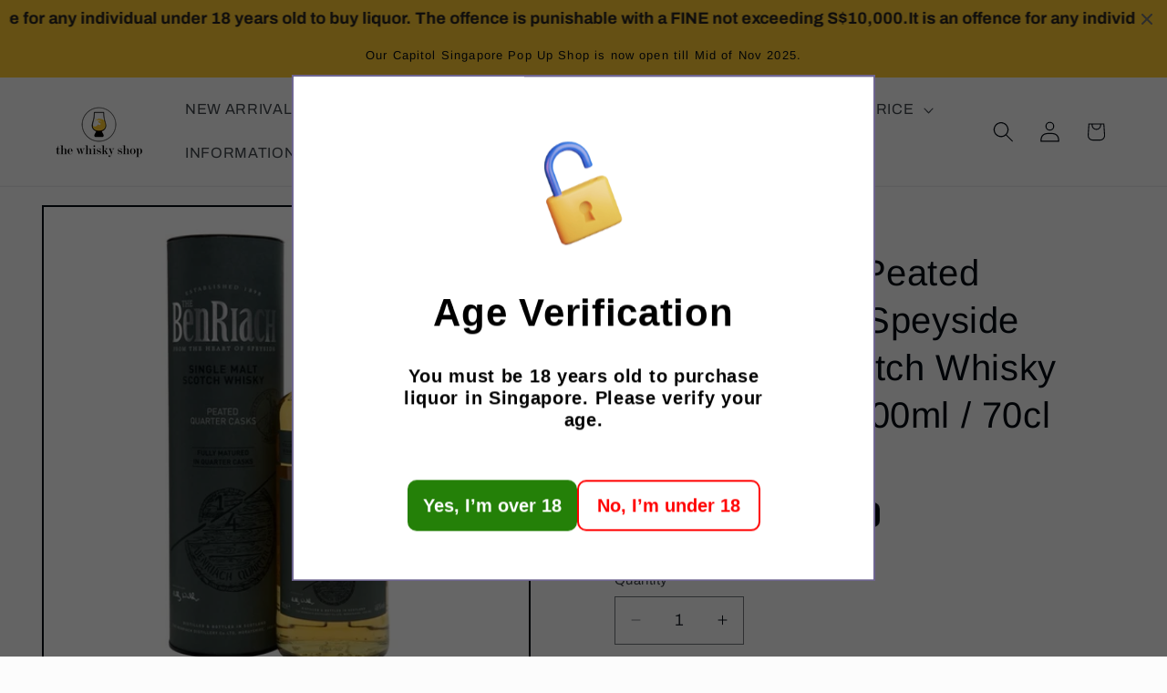

--- FILE ---
content_type: text/html; charset=utf-8
request_url: https://www.thewhiskyshop.com.sg/products/benriach-peated-quarter-casks
body_size: 38811
content:
<!doctype html>
<html class="js" lang="en">
  <head>
    <meta charset="utf-8">
    <meta http-equiv="X-UA-Compatible" content="IE=edge">
    <meta name="viewport" content="width=device-width,initial-scale=1">
    <meta name="theme-color" content="">
    <link rel="canonical" href="https://www.thewhiskyshop.com.sg/products/benriach-peated-quarter-casks"><link rel="icon" type="image/png" href="//www.thewhiskyshop.com.sg/cdn/shop/files/logo.png?crop=center&height=32&v=1614312492&width=32"><link rel="preconnect" href="https://fonts.shopifycdn.com" crossorigin><title>
      The BenRiach Peated Quarter Casks Speyside Single Malt Scotch Whisky A
 &ndash; The Whisky Shop Singapore</title>

    
      <meta name="description" content="DESCRIPTION Peated BenRiach, matured in tiny quarter casks! The smaller casks encourage greater interaction between the spirit, the oak and the air allowing the whisky to take on lots of character in a shorter period of time. This 46% expression, bottled with neither chill filtration nor artificial colouring, is no exc">
    

    

<meta property="og:site_name" content="The Whisky Shop Singapore">
<meta property="og:url" content="https://www.thewhiskyshop.com.sg/products/benriach-peated-quarter-casks">
<meta property="og:title" content="The BenRiach Peated Quarter Casks Speyside Single Malt Scotch Whisky A">
<meta property="og:type" content="product">
<meta property="og:description" content="DESCRIPTION Peated BenRiach, matured in tiny quarter casks! The smaller casks encourage greater interaction between the spirit, the oak and the air allowing the whisky to take on lots of character in a shorter period of time. This 46% expression, bottled with neither chill filtration nor artificial colouring, is no exc"><meta property="og:image" content="http://www.thewhiskyshop.com.sg/cdn/shop/products/benriach-peated-quarter-casks.jpg?v=1752628434">
  <meta property="og:image:secure_url" content="https://www.thewhiskyshop.com.sg/cdn/shop/products/benriach-peated-quarter-casks.jpg?v=1752628434">
  <meta property="og:image:width" content="720">
  <meta property="og:image:height" content="720"><meta property="og:price:amount" content="105.99">
  <meta property="og:price:currency" content="SGD"><meta name="twitter:card" content="summary_large_image">
<meta name="twitter:title" content="The BenRiach Peated Quarter Casks Speyside Single Malt Scotch Whisky A">
<meta name="twitter:description" content="DESCRIPTION Peated BenRiach, matured in tiny quarter casks! The smaller casks encourage greater interaction between the spirit, the oak and the air allowing the whisky to take on lots of character in a shorter period of time. This 46% expression, bottled with neither chill filtration nor artificial colouring, is no exc">


    <script src="//www.thewhiskyshop.com.sg/cdn/shop/t/34/assets/constants.js?v=132983761750457495441736047302" defer="defer"></script>
    <script src="//www.thewhiskyshop.com.sg/cdn/shop/t/34/assets/pubsub.js?v=158357773527763999511736047303" defer="defer"></script>
    <script src="//www.thewhiskyshop.com.sg/cdn/shop/t/34/assets/global.js?v=152862011079830610291736047302" defer="defer"></script>
    <script src="//www.thewhiskyshop.com.sg/cdn/shop/t/34/assets/details-disclosure.js?v=13653116266235556501736047302" defer="defer"></script>
    <script src="//www.thewhiskyshop.com.sg/cdn/shop/t/34/assets/details-modal.js?v=25581673532751508451736047302" defer="defer"></script>
    <script src="//www.thewhiskyshop.com.sg/cdn/shop/t/34/assets/search-form.js?v=133129549252120666541736047303" defer="defer"></script><script src="//www.thewhiskyshop.com.sg/cdn/shop/t/34/assets/animations.js?v=88693664871331136111736047301" defer="defer"></script><script>window.performance && window.performance.mark && window.performance.mark('shopify.content_for_header.start');</script><meta name="google-site-verification" content="9th9vJNv2SpePqvQui5SPOhljDkWjJIC8toDLdaip_E">
<meta id="shopify-digital-wallet" name="shopify-digital-wallet" content="/14029187/digital_wallets/dialog">
<meta name="shopify-checkout-api-token" content="da44889bce2d6bee509a6c3f750c4958">
<meta id="in-context-paypal-metadata" data-shop-id="14029187" data-venmo-supported="false" data-environment="production" data-locale="en_US" data-paypal-v4="true" data-currency="SGD">
<link rel="alternate" type="application/json+oembed" href="https://www.thewhiskyshop.com.sg/products/benriach-peated-quarter-casks.oembed">
<script async="async" src="/checkouts/internal/preloads.js?locale=en-SG"></script>
<link rel="preconnect" href="https://shop.app" crossorigin="anonymous">
<script async="async" src="https://shop.app/checkouts/internal/preloads.js?locale=en-SG&shop_id=14029187" crossorigin="anonymous"></script>
<script id="shopify-features" type="application/json">{"accessToken":"da44889bce2d6bee509a6c3f750c4958","betas":["rich-media-storefront-analytics"],"domain":"www.thewhiskyshop.com.sg","predictiveSearch":true,"shopId":14029187,"locale":"en"}</script>
<script>var Shopify = Shopify || {};
Shopify.shop = "the-whisky-shop-singapore.myshopify.com";
Shopify.locale = "en";
Shopify.currency = {"active":"SGD","rate":"1.0"};
Shopify.country = "SG";
Shopify.theme = {"name":"Taste","id":173929365799,"schema_name":"Taste","schema_version":"15.2.0","theme_store_id":1434,"role":"main"};
Shopify.theme.handle = "null";
Shopify.theme.style = {"id":null,"handle":null};
Shopify.cdnHost = "www.thewhiskyshop.com.sg/cdn";
Shopify.routes = Shopify.routes || {};
Shopify.routes.root = "/";</script>
<script type="module">!function(o){(o.Shopify=o.Shopify||{}).modules=!0}(window);</script>
<script>!function(o){function n(){var o=[];function n(){o.push(Array.prototype.slice.apply(arguments))}return n.q=o,n}var t=o.Shopify=o.Shopify||{};t.loadFeatures=n(),t.autoloadFeatures=n()}(window);</script>
<script>
  window.ShopifyPay = window.ShopifyPay || {};
  window.ShopifyPay.apiHost = "shop.app\/pay";
  window.ShopifyPay.redirectState = null;
</script>
<script id="shop-js-analytics" type="application/json">{"pageType":"product"}</script>
<script defer="defer" async type="module" src="//www.thewhiskyshop.com.sg/cdn/shopifycloud/shop-js/modules/v2/client.init-shop-cart-sync_COMZFrEa.en.esm.js"></script>
<script defer="defer" async type="module" src="//www.thewhiskyshop.com.sg/cdn/shopifycloud/shop-js/modules/v2/chunk.common_CdXrxk3f.esm.js"></script>
<script type="module">
  await import("//www.thewhiskyshop.com.sg/cdn/shopifycloud/shop-js/modules/v2/client.init-shop-cart-sync_COMZFrEa.en.esm.js");
await import("//www.thewhiskyshop.com.sg/cdn/shopifycloud/shop-js/modules/v2/chunk.common_CdXrxk3f.esm.js");

  window.Shopify.SignInWithShop?.initShopCartSync?.({"fedCMEnabled":true,"windoidEnabled":true});

</script>
<script>
  window.Shopify = window.Shopify || {};
  if (!window.Shopify.featureAssets) window.Shopify.featureAssets = {};
  window.Shopify.featureAssets['shop-js'] = {"shop-cart-sync":["modules/v2/client.shop-cart-sync_CRSPkpKa.en.esm.js","modules/v2/chunk.common_CdXrxk3f.esm.js"],"init-fed-cm":["modules/v2/client.init-fed-cm_DO1JVZ96.en.esm.js","modules/v2/chunk.common_CdXrxk3f.esm.js"],"init-windoid":["modules/v2/client.init-windoid_hXardXh0.en.esm.js","modules/v2/chunk.common_CdXrxk3f.esm.js"],"init-shop-email-lookup-coordinator":["modules/v2/client.init-shop-email-lookup-coordinator_jpxQlUsx.en.esm.js","modules/v2/chunk.common_CdXrxk3f.esm.js"],"shop-toast-manager":["modules/v2/client.shop-toast-manager_C-K0q6-t.en.esm.js","modules/v2/chunk.common_CdXrxk3f.esm.js"],"shop-button":["modules/v2/client.shop-button_B6dBoDg5.en.esm.js","modules/v2/chunk.common_CdXrxk3f.esm.js"],"shop-login-button":["modules/v2/client.shop-login-button_BHRMsoBb.en.esm.js","modules/v2/chunk.common_CdXrxk3f.esm.js","modules/v2/chunk.modal_C89cmTvN.esm.js"],"shop-cash-offers":["modules/v2/client.shop-cash-offers_p6Pw3nax.en.esm.js","modules/v2/chunk.common_CdXrxk3f.esm.js","modules/v2/chunk.modal_C89cmTvN.esm.js"],"avatar":["modules/v2/client.avatar_BTnouDA3.en.esm.js"],"init-shop-cart-sync":["modules/v2/client.init-shop-cart-sync_COMZFrEa.en.esm.js","modules/v2/chunk.common_CdXrxk3f.esm.js"],"init-shop-for-new-customer-accounts":["modules/v2/client.init-shop-for-new-customer-accounts_BNQiNx4m.en.esm.js","modules/v2/client.shop-login-button_BHRMsoBb.en.esm.js","modules/v2/chunk.common_CdXrxk3f.esm.js","modules/v2/chunk.modal_C89cmTvN.esm.js"],"pay-button":["modules/v2/client.pay-button_CRuQ9trT.en.esm.js","modules/v2/chunk.common_CdXrxk3f.esm.js"],"init-customer-accounts-sign-up":["modules/v2/client.init-customer-accounts-sign-up_Q1yheB3t.en.esm.js","modules/v2/client.shop-login-button_BHRMsoBb.en.esm.js","modules/v2/chunk.common_CdXrxk3f.esm.js","modules/v2/chunk.modal_C89cmTvN.esm.js"],"checkout-modal":["modules/v2/client.checkout-modal_DtXVhFgQ.en.esm.js","modules/v2/chunk.common_CdXrxk3f.esm.js","modules/v2/chunk.modal_C89cmTvN.esm.js"],"init-customer-accounts":["modules/v2/client.init-customer-accounts_B5rMd0lj.en.esm.js","modules/v2/client.shop-login-button_BHRMsoBb.en.esm.js","modules/v2/chunk.common_CdXrxk3f.esm.js","modules/v2/chunk.modal_C89cmTvN.esm.js"],"lead-capture":["modules/v2/client.lead-capture_CmGCXBh3.en.esm.js","modules/v2/chunk.common_CdXrxk3f.esm.js","modules/v2/chunk.modal_C89cmTvN.esm.js"],"shop-follow-button":["modules/v2/client.shop-follow-button_CV5C02lv.en.esm.js","modules/v2/chunk.common_CdXrxk3f.esm.js","modules/v2/chunk.modal_C89cmTvN.esm.js"],"shop-login":["modules/v2/client.shop-login_Bz_Zm_XZ.en.esm.js","modules/v2/chunk.common_CdXrxk3f.esm.js","modules/v2/chunk.modal_C89cmTvN.esm.js"],"payment-terms":["modules/v2/client.payment-terms_D7XnU2ez.en.esm.js","modules/v2/chunk.common_CdXrxk3f.esm.js","modules/v2/chunk.modal_C89cmTvN.esm.js"]};
</script>
<script>(function() {
  var isLoaded = false;
  function asyncLoad() {
    if (isLoaded) return;
    isLoaded = true;
    var urls = ["\/\/shopify.privy.com\/widget.js?shop=the-whisky-shop-singapore.myshopify.com","https:\/\/cdn.recovermycart.com\/scripts\/keepcart\/CartJS.min.js?shop=the-whisky-shop-singapore.myshopify.com\u0026shop=the-whisky-shop-singapore.myshopify.com","https:\/\/a.mailmunch.co\/widgets\/site-943131-b005b0f6aeb73678e07e3cf081457f8da4f56104.js?shop=the-whisky-shop-singapore.myshopify.com","https:\/\/chimpstatic.com\/mcjs-connected\/js\/users\/66022db77e7b91f6817a1cc69\/d1416ff9c1e76aee719b04ae6.js?shop=the-whisky-shop-singapore.myshopify.com","https:\/\/av.good-apps.co\/storage\/js\/good_apps_timer-the-whisky-shop-singapore.myshopify.com.js?ver=32\u0026shop=the-whisky-shop-singapore.myshopify.com"];
    for (var i = 0; i < urls.length; i++) {
      var s = document.createElement('script');
      s.type = 'text/javascript';
      s.async = true;
      s.src = urls[i];
      var x = document.getElementsByTagName('script')[0];
      x.parentNode.insertBefore(s, x);
    }
  };
  if(window.attachEvent) {
    window.attachEvent('onload', asyncLoad);
  } else {
    window.addEventListener('load', asyncLoad, false);
  }
})();</script>
<script id="__st">var __st={"a":14029187,"offset":28800,"reqid":"5e121779-f936-41db-9aa0-bfa6d1f10965-1763246597","pageurl":"www.thewhiskyshop.com.sg\/products\/benriach-peated-quarter-casks","u":"53e0f1d969ca","p":"product","rtyp":"product","rid":4923473854550};</script>
<script>window.ShopifyPaypalV4VisibilityTracking = true;</script>
<script id="captcha-bootstrap">!function(){'use strict';const t='contact',e='account',n='new_comment',o=[[t,t],['blogs',n],['comments',n],[t,'customer']],c=[[e,'customer_login'],[e,'guest_login'],[e,'recover_customer_password'],[e,'create_customer']],r=t=>t.map((([t,e])=>`form[action*='/${t}']:not([data-nocaptcha='true']) input[name='form_type'][value='${e}']`)).join(','),a=t=>()=>t?[...document.querySelectorAll(t)].map((t=>t.form)):[];function s(){const t=[...o],e=r(t);return a(e)}const i='password',u='form_key',d=['recaptcha-v3-token','g-recaptcha-response','h-captcha-response',i],f=()=>{try{return window.sessionStorage}catch{return}},m='__shopify_v',_=t=>t.elements[u];function p(t,e,n=!1){try{const o=window.sessionStorage,c=JSON.parse(o.getItem(e)),{data:r}=function(t){const{data:e,action:n}=t;return t[m]||n?{data:e,action:n}:{data:t,action:n}}(c);for(const[e,n]of Object.entries(r))t.elements[e]&&(t.elements[e].value=n);n&&o.removeItem(e)}catch(o){console.error('form repopulation failed',{error:o})}}const l='form_type',E='cptcha';function T(t){t.dataset[E]=!0}const w=window,h=w.document,L='Shopify',v='ce_forms',y='captcha';let A=!1;((t,e)=>{const n=(g='f06e6c50-85a8-45c8-87d0-21a2b65856fe',I='https://cdn.shopify.com/shopifycloud/storefront-forms-hcaptcha/ce_storefront_forms_captcha_hcaptcha.v1.5.2.iife.js',D={infoText:'Protected by hCaptcha',privacyText:'Privacy',termsText:'Terms'},(t,e,n)=>{const o=w[L][v],c=o.bindForm;if(c)return c(t,g,e,D).then(n);var r;o.q.push([[t,g,e,D],n]),r=I,A||(h.body.append(Object.assign(h.createElement('script'),{id:'captcha-provider',async:!0,src:r})),A=!0)});var g,I,D;w[L]=w[L]||{},w[L][v]=w[L][v]||{},w[L][v].q=[],w[L][y]=w[L][y]||{},w[L][y].protect=function(t,e){n(t,void 0,e),T(t)},Object.freeze(w[L][y]),function(t,e,n,w,h,L){const[v,y,A,g]=function(t,e,n){const i=e?o:[],u=t?c:[],d=[...i,...u],f=r(d),m=r(i),_=r(d.filter((([t,e])=>n.includes(e))));return[a(f),a(m),a(_),s()]}(w,h,L),I=t=>{const e=t.target;return e instanceof HTMLFormElement?e:e&&e.form},D=t=>v().includes(t);t.addEventListener('submit',(t=>{const e=I(t);if(!e)return;const n=D(e)&&!e.dataset.hcaptchaBound&&!e.dataset.recaptchaBound,o=_(e),c=g().includes(e)&&(!o||!o.value);(n||c)&&t.preventDefault(),c&&!n&&(function(t){try{if(!f())return;!function(t){const e=f();if(!e)return;const n=_(t);if(!n)return;const o=n.value;o&&e.removeItem(o)}(t);const e=Array.from(Array(32),(()=>Math.random().toString(36)[2])).join('');!function(t,e){_(t)||t.append(Object.assign(document.createElement('input'),{type:'hidden',name:u})),t.elements[u].value=e}(t,e),function(t,e){const n=f();if(!n)return;const o=[...t.querySelectorAll(`input[type='${i}']`)].map((({name:t})=>t)),c=[...d,...o],r={};for(const[a,s]of new FormData(t).entries())c.includes(a)||(r[a]=s);n.setItem(e,JSON.stringify({[m]:1,action:t.action,data:r}))}(t,e)}catch(e){console.error('failed to persist form',e)}}(e),e.submit())}));const S=(t,e)=>{t&&!t.dataset[E]&&(n(t,e.some((e=>e===t))),T(t))};for(const o of['focusin','change'])t.addEventListener(o,(t=>{const e=I(t);D(e)&&S(e,y())}));const B=e.get('form_key'),M=e.get(l),P=B&&M;t.addEventListener('DOMContentLoaded',(()=>{const t=y();if(P)for(const e of t)e.elements[l].value===M&&p(e,B);[...new Set([...A(),...v().filter((t=>'true'===t.dataset.shopifyCaptcha))])].forEach((e=>S(e,t)))}))}(h,new URLSearchParams(w.location.search),n,t,e,['guest_login'])})(!0,!0)}();</script>
<script integrity="sha256-52AcMU7V7pcBOXWImdc/TAGTFKeNjmkeM1Pvks/DTgc=" data-source-attribution="shopify.loadfeatures" defer="defer" src="//www.thewhiskyshop.com.sg/cdn/shopifycloud/storefront/assets/storefront/load_feature-81c60534.js" crossorigin="anonymous"></script>
<script crossorigin="anonymous" defer="defer" src="//www.thewhiskyshop.com.sg/cdn/shopifycloud/storefront/assets/shopify_pay/storefront-65b4c6d7.js?v=20250812"></script>
<script data-source-attribution="shopify.dynamic_checkout.dynamic.init">var Shopify=Shopify||{};Shopify.PaymentButton=Shopify.PaymentButton||{isStorefrontPortableWallets:!0,init:function(){window.Shopify.PaymentButton.init=function(){};var t=document.createElement("script");t.src="https://www.thewhiskyshop.com.sg/cdn/shopifycloud/portable-wallets/latest/portable-wallets.en.js",t.type="module",document.head.appendChild(t)}};
</script>
<script data-source-attribution="shopify.dynamic_checkout.buyer_consent">
  function portableWalletsHideBuyerConsent(e){var t=document.getElementById("shopify-buyer-consent"),n=document.getElementById("shopify-subscription-policy-button");t&&n&&(t.classList.add("hidden"),t.setAttribute("aria-hidden","true"),n.removeEventListener("click",e))}function portableWalletsShowBuyerConsent(e){var t=document.getElementById("shopify-buyer-consent"),n=document.getElementById("shopify-subscription-policy-button");t&&n&&(t.classList.remove("hidden"),t.removeAttribute("aria-hidden"),n.addEventListener("click",e))}window.Shopify?.PaymentButton&&(window.Shopify.PaymentButton.hideBuyerConsent=portableWalletsHideBuyerConsent,window.Shopify.PaymentButton.showBuyerConsent=portableWalletsShowBuyerConsent);
</script>
<script>
  function portableWalletsCleanup(e){e&&e.src&&console.error("Failed to load portable wallets script "+e.src);var t=document.querySelectorAll("shopify-accelerated-checkout .shopify-payment-button__skeleton, shopify-accelerated-checkout-cart .wallet-cart-button__skeleton"),e=document.getElementById("shopify-buyer-consent");for(let e=0;e<t.length;e++)t[e].remove();e&&e.remove()}function portableWalletsNotLoadedAsModule(e){e instanceof ErrorEvent&&"string"==typeof e.message&&e.message.includes("import.meta")&&"string"==typeof e.filename&&e.filename.includes("portable-wallets")&&(window.removeEventListener("error",portableWalletsNotLoadedAsModule),window.Shopify.PaymentButton.failedToLoad=e,"loading"===document.readyState?document.addEventListener("DOMContentLoaded",window.Shopify.PaymentButton.init):window.Shopify.PaymentButton.init())}window.addEventListener("error",portableWalletsNotLoadedAsModule);
</script>

<script type="module" src="https://www.thewhiskyshop.com.sg/cdn/shopifycloud/portable-wallets/latest/portable-wallets.en.js" onError="portableWalletsCleanup(this)" crossorigin="anonymous"></script>
<script nomodule>
  document.addEventListener("DOMContentLoaded", portableWalletsCleanup);
</script>

<link id="shopify-accelerated-checkout-styles" rel="stylesheet" media="screen" href="https://www.thewhiskyshop.com.sg/cdn/shopifycloud/portable-wallets/latest/accelerated-checkout-backwards-compat.css" crossorigin="anonymous">
<style id="shopify-accelerated-checkout-cart">
        #shopify-buyer-consent {
  margin-top: 1em;
  display: inline-block;
  width: 100%;
}

#shopify-buyer-consent.hidden {
  display: none;
}

#shopify-subscription-policy-button {
  background: none;
  border: none;
  padding: 0;
  text-decoration: underline;
  font-size: inherit;
  cursor: pointer;
}

#shopify-subscription-policy-button::before {
  box-shadow: none;
}

      </style>
<script id="sections-script" data-sections="header" defer="defer" src="//www.thewhiskyshop.com.sg/cdn/shop/t/34/compiled_assets/scripts.js?3453"></script>
<script>window.performance && window.performance.mark && window.performance.mark('shopify.content_for_header.end');</script>


    <style data-shopify>
      @font-face {
  font-family: Archivo;
  font-weight: 400;
  font-style: normal;
  font-display: swap;
  src: url("//www.thewhiskyshop.com.sg/cdn/fonts/archivo/archivo_n4.dc8d917cc69af0a65ae04d01fd8eeab28a3573c9.woff2") format("woff2"),
       url("//www.thewhiskyshop.com.sg/cdn/fonts/archivo/archivo_n4.bd6b9c34fdb81d7646836be8065ce3c80a2cc984.woff") format("woff");
}

      @font-face {
  font-family: Archivo;
  font-weight: 700;
  font-style: normal;
  font-display: swap;
  src: url("//www.thewhiskyshop.com.sg/cdn/fonts/archivo/archivo_n7.651b020b3543640c100112be6f1c1b8e816c7f13.woff2") format("woff2"),
       url("//www.thewhiskyshop.com.sg/cdn/fonts/archivo/archivo_n7.7e9106d320e6594976a7dcb57957f3e712e83c96.woff") format("woff");
}

      @font-face {
  font-family: Archivo;
  font-weight: 400;
  font-style: italic;
  font-display: swap;
  src: url("//www.thewhiskyshop.com.sg/cdn/fonts/archivo/archivo_i4.37d8c4e02dc4f8e8b559f47082eb24a5c48c2908.woff2") format("woff2"),
       url("//www.thewhiskyshop.com.sg/cdn/fonts/archivo/archivo_i4.839d35d75c605237591e73815270f86ab696602c.woff") format("woff");
}

      @font-face {
  font-family: Archivo;
  font-weight: 700;
  font-style: italic;
  font-display: swap;
  src: url("//www.thewhiskyshop.com.sg/cdn/fonts/archivo/archivo_i7.3dc798c6f261b8341dd97dd5c78d97d457c63517.woff2") format("woff2"),
       url("//www.thewhiskyshop.com.sg/cdn/fonts/archivo/archivo_i7.3b65e9d326e7379bd5f15bcb927c5d533d950ff6.woff") format("woff");
}

      @font-face {
  font-family: Arimo;
  font-weight: 400;
  font-style: normal;
  font-display: swap;
  src: url("//www.thewhiskyshop.com.sg/cdn/fonts/arimo/arimo_n4.a7efb558ca22d2002248bbe6f302a98edee38e35.woff2") format("woff2"),
       url("//www.thewhiskyshop.com.sg/cdn/fonts/arimo/arimo_n4.0da809f7d1d5ede2a73be7094ac00741efdb6387.woff") format("woff");
}


      
        :root,
        .color-scheme-1 {
          --color-background: 252,252,252;
        
          --gradient-background: #fcfcfc;
        

        

        --color-foreground: 2,9,18;
        --color-background-contrast: 188,188,188;
        --color-shadow: 2,9,18;
        --color-button: 2,9,18;
        --color-button-text: 252,252,252;
        --color-secondary-button: 252,252,252;
        --color-secondary-button-text: 2,9,18;
        --color-link: 2,9,18;
        --color-badge-foreground: 2,9,18;
        --color-badge-background: 252,252,252;
        --color-badge-border: 2,9,18;
        --payment-terms-background-color: rgb(252 252 252);
      }
      
        
        .color-scheme-2 {
          --color-background: 228,246,255;
        
          --gradient-background: #e4f6ff;
        

        

        --color-foreground: 2,9,18;
        --color-background-contrast: 100,203,255;
        --color-shadow: 2,9,18;
        --color-button: 2,9,18;
        --color-button-text: 228,246,255;
        --color-secondary-button: 228,246,255;
        --color-secondary-button-text: 2,9,18;
        --color-link: 2,9,18;
        --color-badge-foreground: 2,9,18;
        --color-badge-background: 228,246,255;
        --color-badge-border: 2,9,18;
        --payment-terms-background-color: rgb(228 246 255);
      }
      
        
        .color-scheme-3 {
          --color-background: 219,233,224;
        
          --gradient-background: #dbe9e0;
        

        

        --color-foreground: 2,9,18;
        --color-background-contrast: 140,185,156;
        --color-shadow: 2,9,18;
        --color-button: 2,9,18;
        --color-button-text: 219,233,224;
        --color-secondary-button: 219,233,224;
        --color-secondary-button-text: 2,9,18;
        --color-link: 2,9,18;
        --color-badge-foreground: 2,9,18;
        --color-badge-background: 219,233,224;
        --color-badge-border: 2,9,18;
        --payment-terms-background-color: rgb(219 233 224);
      }
      
        
        .color-scheme-4 {
          --color-background: 2,9,18;
        
          --gradient-background: #020912;
        

        

        --color-foreground: 252,252,252;
        --color-background-contrast: 43,126,232;
        --color-shadow: 2,9,18;
        --color-button: 252,252,252;
        --color-button-text: 2,9,18;
        --color-secondary-button: 2,9,18;
        --color-secondary-button-text: 252,252,252;
        --color-link: 252,252,252;
        --color-badge-foreground: 252,252,252;
        --color-badge-background: 2,9,18;
        --color-badge-border: 252,252,252;
        --payment-terms-background-color: rgb(2 9 18);
      }
      
        
        .color-scheme-5 {
          --color-background: 255,223,184;
        
          --gradient-background: #ffdfb8;
        

        

        --color-foreground: 2,9,18;
        --color-background-contrast: 255,166,57;
        --color-shadow: 2,9,18;
        --color-button: 2,9,18;
        --color-button-text: 255,223,184;
        --color-secondary-button: 255,223,184;
        --color-secondary-button-text: 2,9,18;
        --color-link: 2,9,18;
        --color-badge-foreground: 2,9,18;
        --color-badge-background: 255,223,184;
        --color-badge-border: 2,9,18;
        --payment-terms-background-color: rgb(255 223 184);
      }
      
        
        .color-scheme-2c02e5af-c31e-434c-b2ba-07fd1323516f {
          --color-background: 253,200,50;
        
          --gradient-background: #fdc832;
        

        

        --color-foreground: 2,9,18;
        --color-background-contrast: 174,129,2;
        --color-shadow: 2,9,18;
        --color-button: 2,9,18;
        --color-button-text: 252,252,252;
        --color-secondary-button: 253,200,50;
        --color-secondary-button-text: 253,200,50;
        --color-link: 253,200,50;
        --color-badge-foreground: 2,9,18;
        --color-badge-background: 253,200,50;
        --color-badge-border: 2,9,18;
        --payment-terms-background-color: rgb(253 200 50);
      }
      
        
        .color-scheme-edc446ff-6676-4e2b-ae36-7b1792e736e1 {
          --color-background: 252,252,252;
        
          --gradient-background: #fcfcfc;
        

        

        --color-foreground: 2,9,18;
        --color-background-contrast: 188,188,188;
        --color-shadow: 2,9,18;
        --color-button: 253,200,50;
        --color-button-text: 2,9,18;
        --color-secondary-button: 252,252,252;
        --color-secondary-button-text: 253,200,50;
        --color-link: 253,200,50;
        --color-badge-foreground: 2,9,18;
        --color-badge-background: 252,252,252;
        --color-badge-border: 2,9,18;
        --payment-terms-background-color: rgb(252 252 252);
      }
      
        
        .color-scheme-ff37fb3b-61a7-4fd9-823e-60ea23e7617a {
          --color-background: 73,45,5;
        
          --gradient-background: radial-gradient(rgba(234, 117, 22, 1), rgba(253, 200, 50, 1) 80%);
        

        

        --color-foreground: 2,9,18;
        --color-background-contrast: 97,60,7;
        --color-shadow: 2,9,18;
        --color-button: 2,9,18;
        --color-button-text: 252,252,252;
        --color-secondary-button: 73,45,5;
        --color-secondary-button-text: 253,200,50;
        --color-link: 253,200,50;
        --color-badge-foreground: 2,9,18;
        --color-badge-background: 73,45,5;
        --color-badge-border: 2,9,18;
        --payment-terms-background-color: rgb(73 45 5);
      }
      
        
        .color-scheme-46aa5f05-083a-42b6-96cd-e612164b900b {
          --color-background: 252,252,252;
        
          --gradient-background: #fcfcfc;
        

        

        --color-foreground: 2,9,18;
        --color-background-contrast: 188,188,188;
        --color-shadow: 2,9,18;
        --color-button: 2,9,18;
        --color-button-text: 252,252,252;
        --color-secondary-button: 252,252,252;
        --color-secondary-button-text: 2,9,18;
        --color-link: 2,9,18;
        --color-badge-foreground: 2,9,18;
        --color-badge-background: 252,252,252;
        --color-badge-border: 2,9,18;
        --payment-terms-background-color: rgb(252 252 252);
      }
      
        
        .color-scheme-cc9002e5-1990-46fc-b793-79e5cd21630f {
          --color-background: 252,252,252;
        
          --gradient-background: radial-gradient(rgba(104, 108, 139, 1), rgba(228, 143, 241, 1) 100%);
        

        

        --color-foreground: 2,9,18;
        --color-background-contrast: 188,188,188;
        --color-shadow: 2,9,18;
        --color-button: 2,9,18;
        --color-button-text: 252,252,252;
        --color-secondary-button: 252,252,252;
        --color-secondary-button-text: 253,200,50;
        --color-link: 253,200,50;
        --color-badge-foreground: 2,9,18;
        --color-badge-background: 252,252,252;
        --color-badge-border: 2,9,18;
        --payment-terms-background-color: rgb(252 252 252);
      }
      
        
        .color-scheme-cdd7558b-23c5-4645-8a86-66985c1e6ff9 {
          --color-background: 6,0,0;
        
          --gradient-background: #060000;
        

        

        --color-foreground: 253,200,50;
        --color-background-contrast: 255,6,6;
        --color-shadow: 2,9,18;
        --color-button: 2,9,18;
        --color-button-text: 252,252,252;
        --color-secondary-button: 6,0,0;
        --color-secondary-button-text: 253,200,50;
        --color-link: 253,200,50;
        --color-badge-foreground: 253,200,50;
        --color-badge-background: 6,0,0;
        --color-badge-border: 253,200,50;
        --payment-terms-background-color: rgb(6 0 0);
      }
      

      body, .color-scheme-1, .color-scheme-2, .color-scheme-3, .color-scheme-4, .color-scheme-5, .color-scheme-2c02e5af-c31e-434c-b2ba-07fd1323516f, .color-scheme-edc446ff-6676-4e2b-ae36-7b1792e736e1, .color-scheme-ff37fb3b-61a7-4fd9-823e-60ea23e7617a, .color-scheme-46aa5f05-083a-42b6-96cd-e612164b900b, .color-scheme-cc9002e5-1990-46fc-b793-79e5cd21630f, .color-scheme-cdd7558b-23c5-4645-8a86-66985c1e6ff9 {
        color: rgba(var(--color-foreground), 0.75);
        background-color: rgb(var(--color-background));
      }

      :root {
        --font-body-family: Archivo, sans-serif;
        --font-body-style: normal;
        --font-body-weight: 400;
        --font-body-weight-bold: 700;

        --font-heading-family: Arimo, sans-serif;
        --font-heading-style: normal;
        --font-heading-weight: 400;

        --font-body-scale: 1.15;
        --font-heading-scale: 0.8695652173913043;

        --media-padding: px;
        --media-border-opacity: 1.0;
        --media-border-width: 2px;
        --media-radius: 0px;
        --media-shadow-opacity: 0.0;
        --media-shadow-horizontal-offset: 0px;
        --media-shadow-vertical-offset: 4px;
        --media-shadow-blur-radius: 5px;
        --media-shadow-visible: 0;

        --page-width: 160rem;
        --page-width-margin: 0rem;

        --product-card-image-padding: 1.0rem;
        --product-card-corner-radius: 0.6rem;
        --product-card-text-alignment: center;
        --product-card-border-width: 0.3rem;
        --product-card-border-opacity: 0.1;
        --product-card-shadow-opacity: 0.5;
        --product-card-shadow-visible: 1;
        --product-card-shadow-horizontal-offset: 0.4rem;
        --product-card-shadow-vertical-offset: 0.4rem;
        --product-card-shadow-blur-radius: 0.5rem;

        --collection-card-image-padding: 1.0rem;
        --collection-card-corner-radius: 0.6rem;
        --collection-card-text-alignment: center;
        --collection-card-border-width: 0.3rem;
        --collection-card-border-opacity: 0.1;
        --collection-card-shadow-opacity: 0.5;
        --collection-card-shadow-visible: 1;
        --collection-card-shadow-horizontal-offset: 0.6rem;
        --collection-card-shadow-vertical-offset: 0.6rem;
        --collection-card-shadow-blur-radius: 0.5rem;

        --blog-card-image-padding: 0.0rem;
        --blog-card-corner-radius: 0.0rem;
        --blog-card-text-alignment: center;
        --blog-card-border-width: 0.0rem;
        --blog-card-border-opacity: 0.1;
        --blog-card-shadow-opacity: 0.0;
        --blog-card-shadow-visible: 0;
        --blog-card-shadow-horizontal-offset: 0.0rem;
        --blog-card-shadow-vertical-offset: 0.4rem;
        --blog-card-shadow-blur-radius: 0.5rem;

        --badge-corner-radius: 0.6rem;

        --popup-border-width: 2px;
        --popup-border-opacity: 1.0;
        --popup-corner-radius: 6px;
        --popup-shadow-opacity: 0.5;
        --popup-shadow-horizontal-offset: 6px;
        --popup-shadow-vertical-offset: 10px;
        --popup-shadow-blur-radius: 5px;

        --drawer-border-width: 2px;
        --drawer-border-opacity: 1.0;
        --drawer-shadow-opacity: 0.0;
        --drawer-shadow-horizontal-offset: 0px;
        --drawer-shadow-vertical-offset: 4px;
        --drawer-shadow-blur-radius: 5px;

        --spacing-sections-desktop: 20px;
        --spacing-sections-mobile: 20px;

        --grid-desktop-vertical-spacing: 24px;
        --grid-desktop-horizontal-spacing: 24px;
        --grid-mobile-vertical-spacing: 12px;
        --grid-mobile-horizontal-spacing: 12px;

        --text-boxes-border-opacity: 1.0;
        --text-boxes-border-width: 2px;
        --text-boxes-radius: 10px;
        --text-boxes-shadow-opacity: 0.5;
        --text-boxes-shadow-visible: 1;
        --text-boxes-shadow-horizontal-offset: 0px;
        --text-boxes-shadow-vertical-offset: 10px;
        --text-boxes-shadow-blur-radius: 5px;

        --buttons-radius: 6px;
        --buttons-radius-outset: 10px;
        --buttons-border-width: 4px;
        --buttons-border-opacity: 1.0;
        --buttons-shadow-opacity: 0.55;
        --buttons-shadow-visible: 1;
        --buttons-shadow-horizontal-offset: 0px;
        --buttons-shadow-vertical-offset: 8px;
        --buttons-shadow-blur-radius: 5px;
        --buttons-border-offset: 0.3px;

        --inputs-radius: 0px;
        --inputs-border-width: 1px;
        --inputs-border-opacity: 0.55;
        --inputs-shadow-opacity: 0.0;
        --inputs-shadow-horizontal-offset: 0px;
        --inputs-margin-offset: 0px;
        --inputs-shadow-vertical-offset: 4px;
        --inputs-shadow-blur-radius: 5px;
        --inputs-radius-outset: 0px;

        --variant-pills-radius: 40px;
        --variant-pills-border-width: 1px;
        --variant-pills-border-opacity: 0.55;
        --variant-pills-shadow-opacity: 0.0;
        --variant-pills-shadow-horizontal-offset: 0px;
        --variant-pills-shadow-vertical-offset: 4px;
        --variant-pills-shadow-blur-radius: 5px;
      }

      *,
      *::before,
      *::after {
        box-sizing: inherit;
      }

      html {
        box-sizing: border-box;
        font-size: calc(var(--font-body-scale) * 62.5%);
        height: 100%;
      }

      body {
        display: grid;
        grid-template-rows: auto auto 1fr auto;
        grid-template-columns: 100%;
        min-height: 100%;
        margin: 0;
        font-size: 1.5rem;
        letter-spacing: 0.06rem;
        line-height: calc(1 + 0.8 / var(--font-body-scale));
        font-family: var(--font-body-family);
        font-style: var(--font-body-style);
        font-weight: var(--font-body-weight);
      }

      @media screen and (min-width: 750px) {
        body {
          font-size: 1.6rem;
        }
      }
    </style>

    <link href="//www.thewhiskyshop.com.sg/cdn/shop/t/34/assets/base.css?v=159841507637079171801736047301" rel="stylesheet" type="text/css" media="all" />
    <link rel="stylesheet" href="//www.thewhiskyshop.com.sg/cdn/shop/t/34/assets/component-cart-items.css?v=123238115697927560811736047302" media="print" onload="this.media='all'">
      <link rel="preload" as="font" href="//www.thewhiskyshop.com.sg/cdn/fonts/archivo/archivo_n4.dc8d917cc69af0a65ae04d01fd8eeab28a3573c9.woff2" type="font/woff2" crossorigin>
      

      <link rel="preload" as="font" href="//www.thewhiskyshop.com.sg/cdn/fonts/arimo/arimo_n4.a7efb558ca22d2002248bbe6f302a98edee38e35.woff2" type="font/woff2" crossorigin>
      
<link
        rel="stylesheet"
        href="//www.thewhiskyshop.com.sg/cdn/shop/t/34/assets/component-predictive-search.css?v=118923337488134913561736047302"
        media="print"
        onload="this.media='all'"
      ><script>
      if (Shopify.designMode) {
        document.documentElement.classList.add('shopify-design-mode');
      }
    </script>
  <!-- BEGIN app block: shopify://apps/essential-announcer/blocks/app-embed/93b5429f-c8d6-4c33-ae14-250fd84f361b --><script>
  
    window.essentialAnnouncementConfigs = [{"id":"28f84b30-518a-4056-b387-4d230d4ab88d","createdAt":"2024-01-02T05:36:53.922+00:00","name":"Announcement name","title":"It is an offence for any individual under 18 years old to buy liquor. The offence is punishable with a FINE not exceeding S$10,000.","subheading":"","style":{"icon":{"size":32,"color":{"hex":"#333333"},"background":{"hex":"#ffffff","alpha":0,"rgba":"rgba(255, 255, 255, 0)"},"cornerRadius":4},"selectedTemplate":"custom","position":"top-page","stickyBar":true,"backgroundType":"singleBackground","singleColor":"#fdc832","gradientTurn":"90","gradientStart":"#DDDDDD","gradientEnd":"#FFFFFF","borderRadius":"0","borderSize":"0","borderColor":"#c5c8d1","titleSize":"18","titleColor":"#232020","font":"","subheadingSize":"14","subheadingColor":"#202223","buttonBackgroundColor":"#202223","buttonFontSize":"14","buttonFontColor":"#FFFFFF","buttonBorderRadius":"4","closeIconColor":"#6d7175","arrowIconColor":"#6d7175","spacing":{"insideTop":10,"insideBottom":10,"outsideTop":0,"outsideBottom":10}},"announcementType":"running-line","announcementPlacement":"","published":true,"showOnProducts":[],"showOnCollections":[],"updatedAt":"2025-01-06T12:02:49.269+00:00","CTAType":"","CTALink":"https://the-whisky-shop-singapore.myshopify.com","closeButton":true,"buttonText":"Shop now!","announcements":[{"title":"For a limited time, enjoy a 20% discount on all our products!","subheading":"","CTAType":"button","buttonText":"Shop now!","CTALink":"","id":73,"icon":""},{"title":"For a limited time, enjoy a 20% discount on all our products!","subheading":"","CTAType":"button","buttonText":"Shop now!","CTALink":"","id":41,"icon":""}],"shop":"the-whisky-shop-singapore.myshopify.com","animationSpeed":20,"rotateDuration":4,"translations":[],"startDate":null,"endDate":null,"icon":null,"locationType":"","showInCountries":[],"showOnProductsInCollections":[],"type":""}];
  
  window.essentialAnnouncementMeta = {
    productCollections: [{"id":267144593494,"handle":"below-200","title":"Below $200","updated_at":"2025-11-15T20:02:06+08:00","body_html":"$100 to $199.99","published_at":"2022-11-06T16:54:08+08:00","sort_order":"price-desc","template_suffix":"","disjunctive":false,"rules":[{"column":"variant_price","relation":"less_than","condition":"200"},{"column":"variant_price","relation":"not_equals","condition":"0"},{"column":"variant_price","relation":"greater_than","condition":"99.99"}],"published_scope":"web"},{"id":355368582,"handle":"benriach","title":"Benriach","updated_at":"2025-11-13T18:01:37+08:00","body_html":"","published_at":"2016-11-19T14:59:00+08:00","sort_order":"alpha-asc","template_suffix":"","disjunctive":false,"rules":[{"column":"title","relation":"contains","condition":"Benriach"}],"published_scope":"web"},{"id":500852588839,"handle":"peated-whisky-whiskey","title":"Peated Whisky \/ Whiskey","updated_at":"2025-11-13T18:05:26+08:00","body_html":"","published_at":"2025-06-29T10:34:00+08:00","sort_order":"best-selling","template_suffix":"","disjunctive":true,"rules":[{"column":"type","relation":"contains","condition":"Islay"},{"column":"title","relation":"contains","condition":"Peated"},{"column":"title","relation":"contains","condition":"Smoky"},{"column":"title","relation":"contains","condition":"Smokey"}],"published_scope":"web"},{"id":500852326695,"handle":"scotch-whisky","title":"Scotch Whisky","updated_at":"2025-11-15T20:02:06+08:00","body_html":"","published_at":"2025-06-29T10:20:53+08:00","sort_order":"created-desc","template_suffix":"","disjunctive":true,"rules":[{"column":"type","relation":"equals","condition":"Blended Scotch Whisky"},{"column":"type","relation":"contains","condition":"lowland"},{"column":"type","relation":"contains","condition":"highland"},{"column":"type","relation":"contains","condition":"speyside"},{"column":"type","relation":"contains","condition":"campbeltown"},{"column":"type","relation":"contains","condition":"isle"},{"column":"type","relation":"contains","condition":"island"},{"column":"type","relation":"contains","condition":"islay"}],"published_scope":"web"},{"id":261935169622,"handle":"scotch-whisky-collection","title":"SCOTLAND","updated_at":"2025-11-15T20:02:06+08:00","body_html":"Scotch Whisky from Scotland. They come from 6 different regions: Speyside, Highlands, Lowlands, Islay, Islands and Campbeltown.  Top brands include: Macallan, Glenfiddich, Balvenie, Dalmore, Glenivet, Glenmorangie, Ardbeg, Glendronach, Glenfarclas, Laphroaig, Lagavulin, Talisker and many more.","published_at":"2021-08-06T15:31:18+08:00","sort_order":"alpha-asc","template_suffix":"","disjunctive":true,"rules":[{"column":"type","relation":"contains","condition":"Campbeltown"},{"column":"type","relation":"contains","condition":"highlands"},{"column":"type","relation":"contains","condition":"lowlands"},{"column":"type","relation":"contains","condition":"islands"},{"column":"type","relation":"contains","condition":"islay"},{"column":"type","relation":"contains","condition":"scotch"},{"column":"type","relation":"contains","condition":"scotland"},{"column":"type","relation":"contains","condition":"speyside"},{"column":"title","relation":"contains","condition":"Scotland"},{"column":"title","relation":"contains","condition":"Scottish"},{"column":"title","relation":"contains","condition":"Scotch"},{"column":"title","relation":"contains","condition":"Campbeltown"},{"column":"title","relation":"contains","condition":"Highlands"},{"column":"title","relation":"contains","condition":"Lowlands"},{"column":"title","relation":"contains","condition":"Speyside"},{"column":"title","relation":"contains","condition":"Islay"},{"column":"title","relation":"contains","condition":"Islands"},{"column":"title","relation":"contains","condition":"Isle"},{"column":"title","relation":"contains","condition":"Highland"},{"column":"title","relation":"contains","condition":"Lowland"},{"column":"type","relation":"contains","condition":"Isle"}],"published_scope":"web","image":{"created_at":"2025-10-02T15:58:05+08:00","alt":null,"width":1080,"height":1080,"src":"\/\/www.thewhiskyshop.com.sg\/cdn\/shop\/collections\/Scotch_Whisky_1080_x_1080px.jpg?v=1759391885"}},{"id":264421539926,"handle":"single-malt-whisky","title":"Single Malt Whisky","updated_at":"2025-11-15T20:02:06+08:00","body_html":"Single Malt Whisky","published_at":"2022-04-27T12:39:29+08:00","sort_order":"alpha-asc","template_suffix":"","disjunctive":false,"rules":[{"column":"title","relation":"not_contains","condition":"blended"},{"column":"title","relation":"not_contains","condition":"World malt"},{"column":"title","relation":"not_contains","condition":"Pure malt"},{"column":"title","relation":"not_contains","condition":"1792"},{"column":"title","relation":"not_contains","condition":"Chivas"},{"column":"title","relation":"not_contains","condition":"Johnnie Walker"},{"column":"title","relation":"not_contains","condition":"Wild Turkey"},{"column":"title","relation":"not_contains","condition":"Eagle Rare"},{"column":"title","relation":"not_contains","condition":"O.F.C"},{"column":"title","relation":"not_contains","condition":"Sazerac"},{"column":"title","relation":"not_contains","condition":"Weller"},{"column":"title","relation":"not_contains","condition":"Tottori"},{"column":"title","relation":"not_contains","condition":"Kurayoshi"},{"column":"title","relation":"not_contains","condition":"Single Grain"},{"column":"title","relation":"not_contains","condition":"Shin"},{"column":"title","relation":"not_contains","condition":"Rye"},{"column":"title","relation":"not_contains","condition":"Grain"},{"column":"title","relation":"not_contains","condition":"Umeshu"},{"column":"title","relation":"not_contains","condition":"Cube"},{"column":"title","relation":"not_contains","condition":"Sphere"},{"column":"title","relation":"not_contains","condition":"Ice"},{"column":"title","relation":"not_contains","condition":"Royal Salute"},{"column":"title","relation":"not_contains","condition":"Shinobu"},{"column":"title","relation":"not_contains","condition":"Rum Sponge"},{"column":"title","relation":"not_contains","condition":"Taketsuru"},{"column":"title","relation":"not_contains","condition":"Threeship"},{"column":"title","relation":"not_contains","condition":"Ballantine's"},{"column":"title","relation":"not_contains","condition":"Compass box"},{"column":"title","relation":"not_contains","condition":"Colonel"},{"column":"title","relation":"not_contains","condition":"Stagg"},{"column":"title","relation":"not_contains","condition":"Hibiki"},{"column":"title","relation":"not_contains","condition":"John Walker"},{"column":"title","relation":"not_contains","condition":"Fevertree"},{"column":"title","relation":"not_contains","condition":"That Boutique-Y Gin"},{"column":"title","relation":"not_contains","condition":"Vodka"}],"published_scope":"web"},{"id":267141382230,"handle":"speyside-single-malt-scotch-whisky","title":"Speyside Scotch Whisky","updated_at":"2025-11-15T20:02:06+08:00","body_html":"Speyside Scotland","published_at":"2022-11-05T18:00:24+08:00","sort_order":"alpha-asc","template_suffix":"","disjunctive":true,"rules":[{"column":"title","relation":"contains","condition":"Aberlour"},{"column":"title","relation":"contains","condition":"Allt-A-Bhainne"},{"column":"title","relation":"contains","condition":"Auchroisk"},{"column":"title","relation":"contains","condition":"Aultmore"},{"column":"title","relation":"contains","condition":"Balmenach"},{"column":"title","relation":"contains","condition":"Balvenie"},{"column":"title","relation":"contains","condition":"BenRiach"},{"column":"title","relation":"contains","condition":"Benrinnes"},{"column":"title","relation":"contains","condition":"Benromach"},{"column":"title","relation":"contains","condition":"Braeval"},{"column":"title","relation":"contains","condition":"Cardhu"},{"column":"title","relation":"contains","condition":"Cragganmore"},{"column":"title","relation":"contains","condition":"Craigellachie"},{"column":"title","relation":"contains","condition":"Dailuaine"},{"column":"title","relation":"contains","condition":"Dalmunach"},{"column":"title","relation":"contains","condition":"Dalwhinnie"},{"column":"title","relation":"contains","condition":"Dufftown"},{"column":"title","relation":"contains","condition":"Glen Elgin"},{"column":"title","relation":"contains","condition":"Glen Grant"},{"column":"title","relation":"contains","condition":"Glen Keith"},{"column":"title","relation":"contains","condition":"Glen Moray"},{"column":"title","relation":"contains","condition":"Glen Spey"},{"column":"title","relation":"contains","condition":"Glenallachie"},{"column":"title","relation":"contains","condition":"Glenburgie"},{"column":"title","relation":"contains","condition":"Glendullan"},{"column":"title","relation":"contains","condition":"Glenfarclas"},{"column":"title","relation":"contains","condition":"Glenfiddich"},{"column":"title","relation":"contains","condition":"Glenlivet"},{"column":"title","relation":"contains","condition":"Glenlossie"},{"column":"title","relation":"contains","condition":"Glenrothes"},{"column":"title","relation":"contains","condition":"Glentauchers"},{"column":"title","relation":"contains","condition":"Inchgower"},{"column":"title","relation":"contains","condition":"Kininvie"},{"column":"title","relation":"contains","condition":"Knockando"},{"column":"title","relation":"contains","condition":"Knockdhu"},{"column":"title","relation":"contains","condition":"Linkwood"},{"column":"title","relation":"contains","condition":"Longmorn"},{"column":"title","relation":"contains","condition":"Macallan"},{"column":"title","relation":"contains","condition":"Mannochmore"},{"column":"title","relation":"contains","condition":"Miltonduff"},{"column":"title","relation":"contains","condition":"Mortlach"},{"column":"title","relation":"contains","condition":"Roseisle"},{"column":"title","relation":"contains","condition":"Speyburn"},{"column":"title","relation":"contains","condition":"Strathisla"},{"column":"title","relation":"contains","condition":"Strathmill"},{"column":"title","relation":"contains","condition":"Tamdhu"},{"column":"title","relation":"contains","condition":"Tamnavulin"},{"column":"title","relation":"contains","condition":"Tomintoul"},{"column":"title","relation":"contains","condition":"Tormore"},{"column":"type","relation":"contains","condition":"Speyside"}],"published_scope":"web"},{"id":430501462311,"handle":"t","title":"T (102)","updated_at":"2025-11-14T20:02:20+08:00","body_html":"","published_at":"2022-12-13T18:22:24+08:00","sort_order":"alpha-asc","template_suffix":"","disjunctive":false,"rules":[{"column":"title","relation":"starts_with","condition":"T"}],"published_scope":"web"},{"id":498928320807,"handle":"world-whisky-day-20th-may-2025","title":"World Whisky Day 20th May 2025","updated_at":"2025-11-15T20:02:06+08:00","body_html":"\u003cp\u003e\u003cimg src=\"https:\/\/cdn.shopify.com\/s\/files\/1\/1402\/9187\/files\/TWS_World_Whisky_Day_20th_May_2025.jpg?v=1746764911\" alt=\"\"\u003e\u003c\/p\u003e","published_at":"2025-05-09T12:33:36+08:00","sort_order":"best-selling","template_suffix":"","disjunctive":true,"rules":[{"column":"title","relation":"contains","condition":"Irish"},{"column":"title","relation":"contains","condition":"Indian"},{"column":"title","relation":"contains","condition":"Korean"},{"column":"title","relation":"contains","condition":"Scotch"},{"column":"title","relation":"contains","condition":"Taiwanese"},{"column":"title","relation":"contains","condition":"Japanese"},{"column":"title","relation":"contains","condition":"American"},{"column":"title","relation":"contains","condition":"Tasmamian"},{"column":"type","relation":"contains","condition":"America"},{"column":"type","relation":"contains","condition":"Australia"},{"column":"type","relation":"contains","condition":"India"},{"column":"type","relation":"contains","condition":"Taiwan"},{"column":"type","relation":"contains","condition":"South Korea"},{"column":"type","relation":"contains","condition":"Ireland"}],"published_scope":"web"}],
    productData: {"id":4923473854550,"title":"The BenRiach Peated Quarter Casks Speyside Single Malt Scotch Whisky ABV 46% Vol 700ml \/ 70cl (With Gift Box)","handle":"benriach-peated-quarter-casks","description":"\u003ch4\u003e\u003cspan\u003e\u003c\/span\u003e\u003c\/h4\u003e\n\u003ch4\u003e\u003cspan\u003eDESCRIPTION\u003c\/span\u003e\u003c\/h4\u003e\n\u003cdiv id=\"productDesc\" class=\"pageCopy productPageBottlingNote\"\u003e\n\u003cdiv itemprop=\"description\"\u003e\n\u003cp\u003ePeated BenRiach, matured in tiny quarter casks! The smaller casks encourage greater interaction between the spirit, the oak and the air allowing the whisky to take on lots of character in a shorter period of time. This 46% expression, bottled with neither chill filtration nor artificial colouring, is no exception.\u003c\/p\u003e\n\u003c\/div\u003e\n\u003c\/div\u003e\n\u003cdiv class=\"h-gutter row\" id=\"ContentPlaceHolder1_ctl00_ctl02_TastingNoteBox_ctl00_tastingNoteWrap\"\u003e\n\u003cdiv class=\"col-md-12\"\u003e\n\u003cdiv class=\"boxBgr\"\u003e\u003cbr\u003e\u003c\/div\u003e\n\u003c\/div\u003e\n\u003c\/div\u003e\n\u003ch4\u003e\u003c\/h4\u003e\n\u003ch4\u003e\u003c\/h4\u003e\n\u003cul\u003e\u003c\/ul\u003e\n\u003ch4\u003e\u003cspan\u003ePRODUCT SUMMARY\u003c\/span\u003e\u003c\/h4\u003e\n\u003ctable data-mce-selected=\"1\"\u003e\n\u003ctbody\u003e\n\u003ctr\u003e\n\u003ctd style=\"text-align: center;\"\u003e\u003cspan\u003eVolume\u003c\/span\u003e\u003c\/td\u003e\n\u003ctd style=\"text-align: center;\"\u003e\u003cspan\u003e70cl.\u003c\/span\u003e\u003c\/td\u003e\n\u003c\/tr\u003e\n\u003ctr\u003e\n\u003ctd style=\"text-align: center;\"\u003e\u003cspan\u003eABV\u003c\/span\u003e\u003c\/td\u003e\n\u003ctd style=\"text-align: center;\"\u003e\u003cspan\u003e46%\u003c\/span\u003e\u003c\/td\u003e\n\u003c\/tr\u003e\n\u003ctr\u003e\n\u003ctd style=\"text-align: center;\"\u003e\u003cspan\u003eType\u003c\/span\u003e\u003c\/td\u003e\n\u003ctd style=\"text-align: center;\"\u003eSingle Malt\u003cspan\u003e \u003c\/span\u003e\u003ca href=\"https:\/\/www.theliquorshop.com.sg\/collections\/scotch-whisky\" title=\"Scotch Whisky Singapore\" target=\"_blank\"\u003eScotch Whisky\u003c\/a\u003e\n\u003c\/td\u003e\n\u003c\/tr\u003e\n\u003ctr\u003e\n\u003ctd style=\"text-align: center;\"\u003eAge\u003c\/td\u003e\n\u003ctd style=\"text-align: center;\"\u003e-\u003c\/td\u003e\n\u003c\/tr\u003e\n\u003ctr\u003e\n\u003ctd style=\"text-align: center;\"\u003eBox\u003c\/td\u003e\n\u003ctd style=\"text-align: center;\"\u003eYes\u003c\/td\u003e\n\u003c\/tr\u003e\n\u003c\/tbody\u003e\n\u003c\/table\u003e","published_at":"2020-10-10T15:19:41+08:00","created_at":"2020-10-10T15:19:41+08:00","vendor":"Benriach","type":"Speyside - Brown Forman","tags":["Single Malt"],"price":10599,"price_min":10599,"price_max":10599,"available":false,"price_varies":false,"compare_at_price":16999,"compare_at_price_min":16999,"compare_at_price_max":16999,"compare_at_price_varies":false,"variants":[{"id":33289539256406,"title":"Default Title","option1":"Default Title","option2":null,"option3":null,"sku":"BENRIACH PEATED QUAR CASK 70 I","requires_shipping":true,"taxable":true,"featured_image":null,"available":false,"name":"The BenRiach Peated Quarter Casks Speyside Single Malt Scotch Whisky ABV 46% Vol 700ml \/ 70cl (With Gift Box)","public_title":null,"options":["Default Title"],"price":10599,"weight":2500,"compare_at_price":16999,"inventory_quantity":0,"inventory_management":"shopify","inventory_policy":"deny","barcode":null,"requires_selling_plan":false,"selling_plan_allocations":[]}],"images":["\/\/www.thewhiskyshop.com.sg\/cdn\/shop\/products\/benriach-peated-quarter-casks.jpg?v=1752628434"],"featured_image":"\/\/www.thewhiskyshop.com.sg\/cdn\/shop\/products\/benriach-peated-quarter-casks.jpg?v=1752628434","options":["Title"],"media":[{"alt":null,"id":8111821553750,"position":1,"preview_image":{"aspect_ratio":1.0,"height":720,"width":720,"src":"\/\/www.thewhiskyshop.com.sg\/cdn\/shop\/products\/benriach-peated-quarter-casks.jpg?v=1752628434"},"aspect_ratio":1.0,"height":720,"media_type":"image","src":"\/\/www.thewhiskyshop.com.sg\/cdn\/shop\/products\/benriach-peated-quarter-casks.jpg?v=1752628434","width":720}],"requires_selling_plan":false,"selling_plan_groups":[],"content":"\u003ch4\u003e\u003cspan\u003e\u003c\/span\u003e\u003c\/h4\u003e\n\u003ch4\u003e\u003cspan\u003eDESCRIPTION\u003c\/span\u003e\u003c\/h4\u003e\n\u003cdiv id=\"productDesc\" class=\"pageCopy productPageBottlingNote\"\u003e\n\u003cdiv itemprop=\"description\"\u003e\n\u003cp\u003ePeated BenRiach, matured in tiny quarter casks! The smaller casks encourage greater interaction between the spirit, the oak and the air allowing the whisky to take on lots of character in a shorter period of time. This 46% expression, bottled with neither chill filtration nor artificial colouring, is no exception.\u003c\/p\u003e\n\u003c\/div\u003e\n\u003c\/div\u003e\n\u003cdiv class=\"h-gutter row\" id=\"ContentPlaceHolder1_ctl00_ctl02_TastingNoteBox_ctl00_tastingNoteWrap\"\u003e\n\u003cdiv class=\"col-md-12\"\u003e\n\u003cdiv class=\"boxBgr\"\u003e\u003cbr\u003e\u003c\/div\u003e\n\u003c\/div\u003e\n\u003c\/div\u003e\n\u003ch4\u003e\u003c\/h4\u003e\n\u003ch4\u003e\u003c\/h4\u003e\n\u003cul\u003e\u003c\/ul\u003e\n\u003ch4\u003e\u003cspan\u003ePRODUCT SUMMARY\u003c\/span\u003e\u003c\/h4\u003e\n\u003ctable data-mce-selected=\"1\"\u003e\n\u003ctbody\u003e\n\u003ctr\u003e\n\u003ctd style=\"text-align: center;\"\u003e\u003cspan\u003eVolume\u003c\/span\u003e\u003c\/td\u003e\n\u003ctd style=\"text-align: center;\"\u003e\u003cspan\u003e70cl.\u003c\/span\u003e\u003c\/td\u003e\n\u003c\/tr\u003e\n\u003ctr\u003e\n\u003ctd style=\"text-align: center;\"\u003e\u003cspan\u003eABV\u003c\/span\u003e\u003c\/td\u003e\n\u003ctd style=\"text-align: center;\"\u003e\u003cspan\u003e46%\u003c\/span\u003e\u003c\/td\u003e\n\u003c\/tr\u003e\n\u003ctr\u003e\n\u003ctd style=\"text-align: center;\"\u003e\u003cspan\u003eType\u003c\/span\u003e\u003c\/td\u003e\n\u003ctd style=\"text-align: center;\"\u003eSingle Malt\u003cspan\u003e \u003c\/span\u003e\u003ca href=\"https:\/\/www.theliquorshop.com.sg\/collections\/scotch-whisky\" title=\"Scotch Whisky Singapore\" target=\"_blank\"\u003eScotch Whisky\u003c\/a\u003e\n\u003c\/td\u003e\n\u003c\/tr\u003e\n\u003ctr\u003e\n\u003ctd style=\"text-align: center;\"\u003eAge\u003c\/td\u003e\n\u003ctd style=\"text-align: center;\"\u003e-\u003c\/td\u003e\n\u003c\/tr\u003e\n\u003ctr\u003e\n\u003ctd style=\"text-align: center;\"\u003eBox\u003c\/td\u003e\n\u003ctd style=\"text-align: center;\"\u003eYes\u003c\/td\u003e\n\u003c\/tr\u003e\n\u003c\/tbody\u003e\n\u003c\/table\u003e"},
    templateName: "product",
    collectionId: null,
  };
</script>

 
<style>
.essential_annoucement_bar_wrapper {display: none;}
</style>


<script src="https://cdn.shopify.com/extensions/019a4977-1424-7667-8d12-7416788557d7/essential-announcement-bar-71/assets/announcement-bar-essential-apps.js" defer></script>

<!-- END app block --><link href="https://monorail-edge.shopifysvc.com" rel="dns-prefetch">
<script>(function(){if ("sendBeacon" in navigator && "performance" in window) {try {var session_token_from_headers = performance.getEntriesByType('navigation')[0].serverTiming.find(x => x.name == '_s').description;} catch {var session_token_from_headers = undefined;}var session_cookie_matches = document.cookie.match(/_shopify_s=([^;]*)/);var session_token_from_cookie = session_cookie_matches && session_cookie_matches.length === 2 ? session_cookie_matches[1] : "";var session_token = session_token_from_headers || session_token_from_cookie || "";function handle_abandonment_event(e) {var entries = performance.getEntries().filter(function(entry) {return /monorail-edge.shopifysvc.com/.test(entry.name);});if (!window.abandonment_tracked && entries.length === 0) {window.abandonment_tracked = true;var currentMs = Date.now();var navigation_start = performance.timing.navigationStart;var payload = {shop_id: 14029187,url: window.location.href,navigation_start,duration: currentMs - navigation_start,session_token,page_type: "product"};window.navigator.sendBeacon("https://monorail-edge.shopifysvc.com/v1/produce", JSON.stringify({schema_id: "online_store_buyer_site_abandonment/1.1",payload: payload,metadata: {event_created_at_ms: currentMs,event_sent_at_ms: currentMs}}));}}window.addEventListener('pagehide', handle_abandonment_event);}}());</script>
<script id="web-pixels-manager-setup">(function e(e,d,r,n,o){if(void 0===o&&(o={}),!Boolean(null===(a=null===(i=window.Shopify)||void 0===i?void 0:i.analytics)||void 0===a?void 0:a.replayQueue)){var i,a;window.Shopify=window.Shopify||{};var t=window.Shopify;t.analytics=t.analytics||{};var s=t.analytics;s.replayQueue=[],s.publish=function(e,d,r){return s.replayQueue.push([e,d,r]),!0};try{self.performance.mark("wpm:start")}catch(e){}var l=function(){var e={modern:/Edge?\/(1{2}[4-9]|1[2-9]\d|[2-9]\d{2}|\d{4,})\.\d+(\.\d+|)|Firefox\/(1{2}[4-9]|1[2-9]\d|[2-9]\d{2}|\d{4,})\.\d+(\.\d+|)|Chrom(ium|e)\/(9{2}|\d{3,})\.\d+(\.\d+|)|(Maci|X1{2}).+ Version\/(15\.\d+|(1[6-9]|[2-9]\d|\d{3,})\.\d+)([,.]\d+|)( \(\w+\)|)( Mobile\/\w+|) Safari\/|Chrome.+OPR\/(9{2}|\d{3,})\.\d+\.\d+|(CPU[ +]OS|iPhone[ +]OS|CPU[ +]iPhone|CPU IPhone OS|CPU iPad OS)[ +]+(15[._]\d+|(1[6-9]|[2-9]\d|\d{3,})[._]\d+)([._]\d+|)|Android:?[ /-](13[3-9]|1[4-9]\d|[2-9]\d{2}|\d{4,})(\.\d+|)(\.\d+|)|Android.+Firefox\/(13[5-9]|1[4-9]\d|[2-9]\d{2}|\d{4,})\.\d+(\.\d+|)|Android.+Chrom(ium|e)\/(13[3-9]|1[4-9]\d|[2-9]\d{2}|\d{4,})\.\d+(\.\d+|)|SamsungBrowser\/([2-9]\d|\d{3,})\.\d+/,legacy:/Edge?\/(1[6-9]|[2-9]\d|\d{3,})\.\d+(\.\d+|)|Firefox\/(5[4-9]|[6-9]\d|\d{3,})\.\d+(\.\d+|)|Chrom(ium|e)\/(5[1-9]|[6-9]\d|\d{3,})\.\d+(\.\d+|)([\d.]+$|.*Safari\/(?![\d.]+ Edge\/[\d.]+$))|(Maci|X1{2}).+ Version\/(10\.\d+|(1[1-9]|[2-9]\d|\d{3,})\.\d+)([,.]\d+|)( \(\w+\)|)( Mobile\/\w+|) Safari\/|Chrome.+OPR\/(3[89]|[4-9]\d|\d{3,})\.\d+\.\d+|(CPU[ +]OS|iPhone[ +]OS|CPU[ +]iPhone|CPU IPhone OS|CPU iPad OS)[ +]+(10[._]\d+|(1[1-9]|[2-9]\d|\d{3,})[._]\d+)([._]\d+|)|Android:?[ /-](13[3-9]|1[4-9]\d|[2-9]\d{2}|\d{4,})(\.\d+|)(\.\d+|)|Mobile Safari.+OPR\/([89]\d|\d{3,})\.\d+\.\d+|Android.+Firefox\/(13[5-9]|1[4-9]\d|[2-9]\d{2}|\d{4,})\.\d+(\.\d+|)|Android.+Chrom(ium|e)\/(13[3-9]|1[4-9]\d|[2-9]\d{2}|\d{4,})\.\d+(\.\d+|)|Android.+(UC? ?Browser|UCWEB|U3)[ /]?(15\.([5-9]|\d{2,})|(1[6-9]|[2-9]\d|\d{3,})\.\d+)\.\d+|SamsungBrowser\/(5\.\d+|([6-9]|\d{2,})\.\d+)|Android.+MQ{2}Browser\/(14(\.(9|\d{2,})|)|(1[5-9]|[2-9]\d|\d{3,})(\.\d+|))(\.\d+|)|K[Aa][Ii]OS\/(3\.\d+|([4-9]|\d{2,})\.\d+)(\.\d+|)/},d=e.modern,r=e.legacy,n=navigator.userAgent;return n.match(d)?"modern":n.match(r)?"legacy":"unknown"}(),u="modern"===l?"modern":"legacy",c=(null!=n?n:{modern:"",legacy:""})[u],f=function(e){return[e.baseUrl,"/wpm","/b",e.hashVersion,"modern"===e.buildTarget?"m":"l",".js"].join("")}({baseUrl:d,hashVersion:r,buildTarget:u}),m=function(e){var d=e.version,r=e.bundleTarget,n=e.surface,o=e.pageUrl,i=e.monorailEndpoint;return{emit:function(e){var a=e.status,t=e.errorMsg,s=(new Date).getTime(),l=JSON.stringify({metadata:{event_sent_at_ms:s},events:[{schema_id:"web_pixels_manager_load/3.1",payload:{version:d,bundle_target:r,page_url:o,status:a,surface:n,error_msg:t},metadata:{event_created_at_ms:s}}]});if(!i)return console&&console.warn&&console.warn("[Web Pixels Manager] No Monorail endpoint provided, skipping logging."),!1;try{return self.navigator.sendBeacon.bind(self.navigator)(i,l)}catch(e){}var u=new XMLHttpRequest;try{return u.open("POST",i,!0),u.setRequestHeader("Content-Type","text/plain"),u.send(l),!0}catch(e){return console&&console.warn&&console.warn("[Web Pixels Manager] Got an unhandled error while logging to Monorail."),!1}}}}({version:r,bundleTarget:l,surface:e.surface,pageUrl:self.location.href,monorailEndpoint:e.monorailEndpoint});try{o.browserTarget=l,function(e){var d=e.src,r=e.async,n=void 0===r||r,o=e.onload,i=e.onerror,a=e.sri,t=e.scriptDataAttributes,s=void 0===t?{}:t,l=document.createElement("script"),u=document.querySelector("head"),c=document.querySelector("body");if(l.async=n,l.src=d,a&&(l.integrity=a,l.crossOrigin="anonymous"),s)for(var f in s)if(Object.prototype.hasOwnProperty.call(s,f))try{l.dataset[f]=s[f]}catch(e){}if(o&&l.addEventListener("load",o),i&&l.addEventListener("error",i),u)u.appendChild(l);else{if(!c)throw new Error("Did not find a head or body element to append the script");c.appendChild(l)}}({src:f,async:!0,onload:function(){if(!function(){var e,d;return Boolean(null===(d=null===(e=window.Shopify)||void 0===e?void 0:e.analytics)||void 0===d?void 0:d.initialized)}()){var d=window.webPixelsManager.init(e)||void 0;if(d){var r=window.Shopify.analytics;r.replayQueue.forEach((function(e){var r=e[0],n=e[1],o=e[2];d.publishCustomEvent(r,n,o)})),r.replayQueue=[],r.publish=d.publishCustomEvent,r.visitor=d.visitor,r.initialized=!0}}},onerror:function(){return m.emit({status:"failed",errorMsg:"".concat(f," has failed to load")})},sri:function(e){var d=/^sha384-[A-Za-z0-9+/=]+$/;return"string"==typeof e&&d.test(e)}(c)?c:"",scriptDataAttributes:o}),m.emit({status:"loading"})}catch(e){m.emit({status:"failed",errorMsg:(null==e?void 0:e.message)||"Unknown error"})}}})({shopId: 14029187,storefrontBaseUrl: "https://www.thewhiskyshop.com.sg",extensionsBaseUrl: "https://extensions.shopifycdn.com/cdn/shopifycloud/web-pixels-manager",monorailEndpoint: "https://monorail-edge.shopifysvc.com/unstable/produce_batch",surface: "storefront-renderer",enabledBetaFlags: ["2dca8a86"],webPixelsConfigList: [{"id":"867172647","configuration":"{\"config\":\"{\\\"pixel_id\\\":\\\"GT-TX2CQKL\\\",\\\"target_country\\\":\\\"SG\\\",\\\"gtag_events\\\":[{\\\"type\\\":\\\"purchase\\\",\\\"action_label\\\":\\\"MC-LRQRZJEYRK\\\"},{\\\"type\\\":\\\"page_view\\\",\\\"action_label\\\":\\\"MC-LRQRZJEYRK\\\"},{\\\"type\\\":\\\"view_item\\\",\\\"action_label\\\":\\\"MC-LRQRZJEYRK\\\"}],\\\"enable_monitoring_mode\\\":false}\"}","eventPayloadVersion":"v1","runtimeContext":"OPEN","scriptVersion":"b2a88bafab3e21179ed38636efcd8a93","type":"APP","apiClientId":1780363,"privacyPurposes":[],"dataSharingAdjustments":{"protectedCustomerApprovalScopes":["read_customer_address","read_customer_email","read_customer_name","read_customer_personal_data","read_customer_phone"]}},{"id":"389382439","configuration":"{\"pixel_id\":\"138325890223642\",\"pixel_type\":\"facebook_pixel\",\"metaapp_system_user_token\":\"-\"}","eventPayloadVersion":"v1","runtimeContext":"OPEN","scriptVersion":"ca16bc87fe92b6042fbaa3acc2fbdaa6","type":"APP","apiClientId":2329312,"privacyPurposes":["ANALYTICS","MARKETING","SALE_OF_DATA"],"dataSharingAdjustments":{"protectedCustomerApprovalScopes":["read_customer_address","read_customer_email","read_customer_name","read_customer_personal_data","read_customer_phone"]}},{"id":"138150183","eventPayloadVersion":"v1","runtimeContext":"LAX","scriptVersion":"1","type":"CUSTOM","privacyPurposes":["MARKETING"],"name":"Meta pixel (migrated)"},{"id":"shopify-app-pixel","configuration":"{}","eventPayloadVersion":"v1","runtimeContext":"STRICT","scriptVersion":"0450","apiClientId":"shopify-pixel","type":"APP","privacyPurposes":["ANALYTICS","MARKETING"]},{"id":"shopify-custom-pixel","eventPayloadVersion":"v1","runtimeContext":"LAX","scriptVersion":"0450","apiClientId":"shopify-pixel","type":"CUSTOM","privacyPurposes":["ANALYTICS","MARKETING"]}],isMerchantRequest: false,initData: {"shop":{"name":"The Whisky Shop Singapore","paymentSettings":{"currencyCode":"SGD"},"myshopifyDomain":"the-whisky-shop-singapore.myshopify.com","countryCode":"SG","storefrontUrl":"https:\/\/www.thewhiskyshop.com.sg"},"customer":null,"cart":null,"checkout":null,"productVariants":[{"price":{"amount":105.99,"currencyCode":"SGD"},"product":{"title":"The BenRiach Peated Quarter Casks Speyside Single Malt Scotch Whisky ABV 46% Vol 700ml \/ 70cl (With Gift Box)","vendor":"Benriach","id":"4923473854550","untranslatedTitle":"The BenRiach Peated Quarter Casks Speyside Single Malt Scotch Whisky ABV 46% Vol 700ml \/ 70cl (With Gift Box)","url":"\/products\/benriach-peated-quarter-casks","type":"Speyside - Brown Forman"},"id":"33289539256406","image":{"src":"\/\/www.thewhiskyshop.com.sg\/cdn\/shop\/products\/benriach-peated-quarter-casks.jpg?v=1752628434"},"sku":"BENRIACH PEATED QUAR CASK 70 I","title":"Default Title","untranslatedTitle":"Default Title"}],"purchasingCompany":null},},"https://www.thewhiskyshop.com.sg/cdn","ae1676cfwd2530674p4253c800m34e853cb",{"modern":"","legacy":""},{"shopId":"14029187","storefrontBaseUrl":"https:\/\/www.thewhiskyshop.com.sg","extensionBaseUrl":"https:\/\/extensions.shopifycdn.com\/cdn\/shopifycloud\/web-pixels-manager","surface":"storefront-renderer","enabledBetaFlags":"[\"2dca8a86\"]","isMerchantRequest":"false","hashVersion":"ae1676cfwd2530674p4253c800m34e853cb","publish":"custom","events":"[[\"page_viewed\",{}],[\"product_viewed\",{\"productVariant\":{\"price\":{\"amount\":105.99,\"currencyCode\":\"SGD\"},\"product\":{\"title\":\"The BenRiach Peated Quarter Casks Speyside Single Malt Scotch Whisky ABV 46% Vol 700ml \/ 70cl (With Gift Box)\",\"vendor\":\"Benriach\",\"id\":\"4923473854550\",\"untranslatedTitle\":\"The BenRiach Peated Quarter Casks Speyside Single Malt Scotch Whisky ABV 46% Vol 700ml \/ 70cl (With Gift Box)\",\"url\":\"\/products\/benriach-peated-quarter-casks\",\"type\":\"Speyside - Brown Forman\"},\"id\":\"33289539256406\",\"image\":{\"src\":\"\/\/www.thewhiskyshop.com.sg\/cdn\/shop\/products\/benriach-peated-quarter-casks.jpg?v=1752628434\"},\"sku\":\"BENRIACH PEATED QUAR CASK 70 I\",\"title\":\"Default Title\",\"untranslatedTitle\":\"Default Title\"}}]]"});</script><script>
  window.ShopifyAnalytics = window.ShopifyAnalytics || {};
  window.ShopifyAnalytics.meta = window.ShopifyAnalytics.meta || {};
  window.ShopifyAnalytics.meta.currency = 'SGD';
  var meta = {"product":{"id":4923473854550,"gid":"gid:\/\/shopify\/Product\/4923473854550","vendor":"Benriach","type":"Speyside - Brown Forman","variants":[{"id":33289539256406,"price":10599,"name":"The BenRiach Peated Quarter Casks Speyside Single Malt Scotch Whisky ABV 46% Vol 700ml \/ 70cl (With Gift Box)","public_title":null,"sku":"BENRIACH PEATED QUAR CASK 70 I"}],"remote":false},"page":{"pageType":"product","resourceType":"product","resourceId":4923473854550}};
  for (var attr in meta) {
    window.ShopifyAnalytics.meta[attr] = meta[attr];
  }
</script>
<script class="analytics">
  (function () {
    var customDocumentWrite = function(content) {
      var jquery = null;

      if (window.jQuery) {
        jquery = window.jQuery;
      } else if (window.Checkout && window.Checkout.$) {
        jquery = window.Checkout.$;
      }

      if (jquery) {
        jquery('body').append(content);
      }
    };

    var hasLoggedConversion = function(token) {
      if (token) {
        return document.cookie.indexOf('loggedConversion=' + token) !== -1;
      }
      return false;
    }

    var setCookieIfConversion = function(token) {
      if (token) {
        var twoMonthsFromNow = new Date(Date.now());
        twoMonthsFromNow.setMonth(twoMonthsFromNow.getMonth() + 2);

        document.cookie = 'loggedConversion=' + token + '; expires=' + twoMonthsFromNow;
      }
    }

    var trekkie = window.ShopifyAnalytics.lib = window.trekkie = window.trekkie || [];
    if (trekkie.integrations) {
      return;
    }
    trekkie.methods = [
      'identify',
      'page',
      'ready',
      'track',
      'trackForm',
      'trackLink'
    ];
    trekkie.factory = function(method) {
      return function() {
        var args = Array.prototype.slice.call(arguments);
        args.unshift(method);
        trekkie.push(args);
        return trekkie;
      };
    };
    for (var i = 0; i < trekkie.methods.length; i++) {
      var key = trekkie.methods[i];
      trekkie[key] = trekkie.factory(key);
    }
    trekkie.load = function(config) {
      trekkie.config = config || {};
      trekkie.config.initialDocumentCookie = document.cookie;
      var first = document.getElementsByTagName('script')[0];
      var script = document.createElement('script');
      script.type = 'text/javascript';
      script.onerror = function(e) {
        var scriptFallback = document.createElement('script');
        scriptFallback.type = 'text/javascript';
        scriptFallback.onerror = function(error) {
                var Monorail = {
      produce: function produce(monorailDomain, schemaId, payload) {
        var currentMs = new Date().getTime();
        var event = {
          schema_id: schemaId,
          payload: payload,
          metadata: {
            event_created_at_ms: currentMs,
            event_sent_at_ms: currentMs
          }
        };
        return Monorail.sendRequest("https://" + monorailDomain + "/v1/produce", JSON.stringify(event));
      },
      sendRequest: function sendRequest(endpointUrl, payload) {
        // Try the sendBeacon API
        if (window && window.navigator && typeof window.navigator.sendBeacon === 'function' && typeof window.Blob === 'function' && !Monorail.isIos12()) {
          var blobData = new window.Blob([payload], {
            type: 'text/plain'
          });

          if (window.navigator.sendBeacon(endpointUrl, blobData)) {
            return true;
          } // sendBeacon was not successful

        } // XHR beacon

        var xhr = new XMLHttpRequest();

        try {
          xhr.open('POST', endpointUrl);
          xhr.setRequestHeader('Content-Type', 'text/plain');
          xhr.send(payload);
        } catch (e) {
          console.log(e);
        }

        return false;
      },
      isIos12: function isIos12() {
        return window.navigator.userAgent.lastIndexOf('iPhone; CPU iPhone OS 12_') !== -1 || window.navigator.userAgent.lastIndexOf('iPad; CPU OS 12_') !== -1;
      }
    };
    Monorail.produce('monorail-edge.shopifysvc.com',
      'trekkie_storefront_load_errors/1.1',
      {shop_id: 14029187,
      theme_id: 173929365799,
      app_name: "storefront",
      context_url: window.location.href,
      source_url: "//www.thewhiskyshop.com.sg/cdn/s/trekkie.storefront.308893168db1679b4a9f8a086857af995740364f.min.js"});

        };
        scriptFallback.async = true;
        scriptFallback.src = '//www.thewhiskyshop.com.sg/cdn/s/trekkie.storefront.308893168db1679b4a9f8a086857af995740364f.min.js';
        first.parentNode.insertBefore(scriptFallback, first);
      };
      script.async = true;
      script.src = '//www.thewhiskyshop.com.sg/cdn/s/trekkie.storefront.308893168db1679b4a9f8a086857af995740364f.min.js';
      first.parentNode.insertBefore(script, first);
    };
    trekkie.load(
      {"Trekkie":{"appName":"storefront","development":false,"defaultAttributes":{"shopId":14029187,"isMerchantRequest":null,"themeId":173929365799,"themeCityHash":"1401597563266593630","contentLanguage":"en","currency":"SGD","eventMetadataId":"409449f3-1035-4cf9-9f17-effd7c2791e3"},"isServerSideCookieWritingEnabled":true,"monorailRegion":"shop_domain","enabledBetaFlags":["f0df213a"]},"Session Attribution":{},"S2S":{"facebookCapiEnabled":true,"source":"trekkie-storefront-renderer","apiClientId":580111}}
    );

    var loaded = false;
    trekkie.ready(function() {
      if (loaded) return;
      loaded = true;

      window.ShopifyAnalytics.lib = window.trekkie;

      var originalDocumentWrite = document.write;
      document.write = customDocumentWrite;
      try { window.ShopifyAnalytics.merchantGoogleAnalytics.call(this); } catch(error) {};
      document.write = originalDocumentWrite;

      window.ShopifyAnalytics.lib.page(null,{"pageType":"product","resourceType":"product","resourceId":4923473854550,"shopifyEmitted":true});

      var match = window.location.pathname.match(/checkouts\/(.+)\/(thank_you|post_purchase)/)
      var token = match? match[1]: undefined;
      if (!hasLoggedConversion(token)) {
        setCookieIfConversion(token);
        window.ShopifyAnalytics.lib.track("Viewed Product",{"currency":"SGD","variantId":33289539256406,"productId":4923473854550,"productGid":"gid:\/\/shopify\/Product\/4923473854550","name":"The BenRiach Peated Quarter Casks Speyside Single Malt Scotch Whisky ABV 46% Vol 700ml \/ 70cl (With Gift Box)","price":"105.99","sku":"BENRIACH PEATED QUAR CASK 70 I","brand":"Benriach","variant":null,"category":"Speyside - Brown Forman","nonInteraction":true,"remote":false},undefined,undefined,{"shopifyEmitted":true});
      window.ShopifyAnalytics.lib.track("monorail:\/\/trekkie_storefront_viewed_product\/1.1",{"currency":"SGD","variantId":33289539256406,"productId":4923473854550,"productGid":"gid:\/\/shopify\/Product\/4923473854550","name":"The BenRiach Peated Quarter Casks Speyside Single Malt Scotch Whisky ABV 46% Vol 700ml \/ 70cl (With Gift Box)","price":"105.99","sku":"BENRIACH PEATED QUAR CASK 70 I","brand":"Benriach","variant":null,"category":"Speyside - Brown Forman","nonInteraction":true,"remote":false,"referer":"https:\/\/www.thewhiskyshop.com.sg\/products\/benriach-peated-quarter-casks"});
      }
    });


        var eventsListenerScript = document.createElement('script');
        eventsListenerScript.async = true;
        eventsListenerScript.src = "//www.thewhiskyshop.com.sg/cdn/shopifycloud/storefront/assets/shop_events_listener-3da45d37.js";
        document.getElementsByTagName('head')[0].appendChild(eventsListenerScript);

})();</script>
  <script>
  if (!window.ga || (window.ga && typeof window.ga !== 'function')) {
    window.ga = function ga() {
      (window.ga.q = window.ga.q || []).push(arguments);
      if (window.Shopify && window.Shopify.analytics && typeof window.Shopify.analytics.publish === 'function') {
        window.Shopify.analytics.publish("ga_stub_called", {}, {sendTo: "google_osp_migration"});
      }
      console.error("Shopify's Google Analytics stub called with:", Array.from(arguments), "\nSee https://help.shopify.com/manual/promoting-marketing/pixels/pixel-migration#google for more information.");
    };
    if (window.Shopify && window.Shopify.analytics && typeof window.Shopify.analytics.publish === 'function') {
      window.Shopify.analytics.publish("ga_stub_initialized", {}, {sendTo: "google_osp_migration"});
    }
  }
</script>
<script
  defer
  src="https://www.thewhiskyshop.com.sg/cdn/shopifycloud/perf-kit/shopify-perf-kit-2.1.2.min.js"
  data-application="storefront-renderer"
  data-shop-id="14029187"
  data-render-region="gcp-us-central1"
  data-page-type="product"
  data-theme-instance-id="173929365799"
  data-theme-name="Taste"
  data-theme-version="15.2.0"
  data-monorail-region="shop_domain"
  data-resource-timing-sampling-rate="10"
  data-shs="true"
  data-shs-beacon="true"
  data-shs-export-with-fetch="true"
  data-shs-logs-sample-rate="1"
></script>
</head>

  <body class="gradient animate--hover-vertical-lift">
    <a class="skip-to-content-link button visually-hidden" href="#MainContent">
      Skip to content
    </a><!-- BEGIN sections: header-group -->
<div id="shopify-section-sections--23761620304167__announcement-bar" class="shopify-section shopify-section-group-header-group announcement-bar-section"><link href="//www.thewhiskyshop.com.sg/cdn/shop/t/34/assets/component-slideshow.css?v=17933591812325749411736047302" rel="stylesheet" type="text/css" media="all" />
<link href="//www.thewhiskyshop.com.sg/cdn/shop/t/34/assets/component-slider.css?v=14039311878856620671736047302" rel="stylesheet" type="text/css" media="all" />


<div
  class="utility-bar color-scheme-2c02e5af-c31e-434c-b2ba-07fd1323516f gradient"
  
>
  <div class="page-width utility-bar__grid"><div
        class="announcement-bar"
        role="region"
        aria-label="Announcement"
        
      ><p class="announcement-bar__message h5">
            <span>Our Capitol Singapore Pop Up Shop is now open till Mid of Nov 2025.</span></p></div><div class="localization-wrapper">
</div>
  </div>
</div>


</div><div id="shopify-section-sections--23761620304167__header" class="shopify-section shopify-section-group-header-group section-header"><link rel="stylesheet" href="//www.thewhiskyshop.com.sg/cdn/shop/t/34/assets/component-list-menu.css?v=151968516119678728991736047302" media="print" onload="this.media='all'">
<link rel="stylesheet" href="//www.thewhiskyshop.com.sg/cdn/shop/t/34/assets/component-search.css?v=165164710990765432851736047302" media="print" onload="this.media='all'">
<link rel="stylesheet" href="//www.thewhiskyshop.com.sg/cdn/shop/t/34/assets/component-menu-drawer.css?v=147478906057189667651736047302" media="print" onload="this.media='all'">
<link rel="stylesheet" href="//www.thewhiskyshop.com.sg/cdn/shop/t/34/assets/component-cart-notification.css?v=54116361853792938221736047302" media="print" onload="this.media='all'"><link rel="stylesheet" href="//www.thewhiskyshop.com.sg/cdn/shop/t/34/assets/component-price.css?v=70172745017360139101736047302" media="print" onload="this.media='all'"><style>
  header-drawer {
    justify-self: start;
    margin-left: -1.2rem;
  }.scrolled-past-header .header__heading-logo-wrapper {
      width: 75%;
    }@media screen and (min-width: 990px) {
      header-drawer {
        display: none;
      }
    }.menu-drawer-container {
    display: flex;
  }

  .list-menu {
    list-style: none;
    padding: 0;
    margin: 0;
  }

  .list-menu--inline {
    display: inline-flex;
    flex-wrap: wrap;
  }

  summary.list-menu__item {
    padding-right: 2.7rem;
  }

  .list-menu__item {
    display: flex;
    align-items: center;
    line-height: calc(1 + 0.3 / var(--font-body-scale));
  }

  .list-menu__item--link {
    text-decoration: none;
    padding-bottom: 1rem;
    padding-top: 1rem;
    line-height: calc(1 + 0.8 / var(--font-body-scale));
  }

  @media screen and (min-width: 750px) {
    .list-menu__item--link {
      padding-bottom: 0.5rem;
      padding-top: 0.5rem;
    }
  }
</style><style data-shopify>.header {
    padding: 6px 3rem 6px 3rem;
  }

  .section-header {
    position: sticky; /* This is for fixing a Safari z-index issue. PR #2147 */
    margin-bottom: 0px;
  }

  @media screen and (min-width: 750px) {
    .section-header {
      margin-bottom: 0px;
    }
  }

  @media screen and (min-width: 990px) {
    .header {
      padding-top: 12px;
      padding-bottom: 12px;
    }
  }</style><script src="//www.thewhiskyshop.com.sg/cdn/shop/t/34/assets/cart-notification.js?v=133508293167896966491736047301" defer="defer"></script><sticky-header data-sticky-type="reduce-logo-size" class="header-wrapper color-scheme-edc446ff-6676-4e2b-ae36-7b1792e736e1 gradient header-wrapper--border-bottom"><header class="header header--middle-left header--mobile-center page-width header--has-menu header--has-account">

<header-drawer data-breakpoint="tablet">
  <details id="Details-menu-drawer-container" class="menu-drawer-container">
    <summary
      class="header__icon header__icon--menu header__icon--summary link focus-inset"
      aria-label="Menu"
    >
      <span><svg xmlns="http://www.w3.org/2000/svg" fill="none" class="icon icon-hamburger" viewBox="0 0 18 16"><path fill="currentColor" d="M1 .5a.5.5 0 1 0 0 1h15.71a.5.5 0 0 0 0-1zM.5 8a.5.5 0 0 1 .5-.5h15.71a.5.5 0 0 1 0 1H1A.5.5 0 0 1 .5 8m0 7a.5.5 0 0 1 .5-.5h15.71a.5.5 0 0 1 0 1H1a.5.5 0 0 1-.5-.5"/></svg>
<svg xmlns="http://www.w3.org/2000/svg" fill="none" class="icon icon-close" viewBox="0 0 18 17"><path fill="currentColor" d="M.865 15.978a.5.5 0 0 0 .707.707l7.433-7.431 7.579 7.282a.501.501 0 0 0 .846-.37.5.5 0 0 0-.153-.351L9.712 8.546l7.417-7.416a.5.5 0 1 0-.707-.708L8.991 7.853 1.413.573a.5.5 0 1 0-.693.72l7.563 7.268z"/></svg>
</span>
    </summary>
    <div id="menu-drawer" class="gradient menu-drawer motion-reduce color-scheme-2c02e5af-c31e-434c-b2ba-07fd1323516f">
      <div class="menu-drawer__inner-container">
        <div class="menu-drawer__navigation-container">
          <nav class="menu-drawer__navigation">
            <ul class="menu-drawer__menu has-submenu list-menu" role="list"><li><details id="Details-menu-drawer-menu-item-1">
                      <summary
                        id="HeaderDrawer-new-arrival"
                        class="menu-drawer__menu-item list-menu__item link link--text focus-inset"
                      >
                        NEW ARRIVAL
                        <span class="svg-wrapper"><svg xmlns="http://www.w3.org/2000/svg" fill="none" class="icon icon-arrow" viewBox="0 0 14 10"><path fill="currentColor" fill-rule="evenodd" d="M8.537.808a.5.5 0 0 1 .817-.162l4 4a.5.5 0 0 1 0 .708l-4 4a.5.5 0 1 1-.708-.708L11.793 5.5H1a.5.5 0 0 1 0-1h10.793L8.646 1.354a.5.5 0 0 1-.109-.546" clip-rule="evenodd"/></svg>
</span>
                        <span class="svg-wrapper"><svg class="icon icon-caret" viewBox="0 0 10 6"><path fill="currentColor" fill-rule="evenodd" d="M9.354.646a.5.5 0 0 0-.708 0L5 4.293 1.354.646a.5.5 0 0 0-.708.708l4 4a.5.5 0 0 0 .708 0l4-4a.5.5 0 0 0 0-.708" clip-rule="evenodd"/></svg>
</span>
                      </summary>
                      <div
                        id="link-new-arrival"
                        class="menu-drawer__submenu has-submenu gradient motion-reduce"
                        tabindex="-1"
                      >
                        <div class="menu-drawer__inner-submenu">
                          <button class="menu-drawer__close-button link link--text focus-inset" aria-expanded="true">
                            <span class="svg-wrapper"><svg xmlns="http://www.w3.org/2000/svg" fill="none" class="icon icon-arrow" viewBox="0 0 14 10"><path fill="currentColor" fill-rule="evenodd" d="M8.537.808a.5.5 0 0 1 .817-.162l4 4a.5.5 0 0 1 0 .708l-4 4a.5.5 0 1 1-.708-.708L11.793 5.5H1a.5.5 0 0 1 0-1h10.793L8.646 1.354a.5.5 0 0 1-.109-.546" clip-rule="evenodd"/></svg>
</span>
                            NEW ARRIVAL
                          </button>
                          <ul class="menu-drawer__menu list-menu" role="list" tabindex="-1"><li><a
                                    id="HeaderDrawer-new-arrival-all-new-arrival"
                                    href="/collections/new-arrival"
                                    class="menu-drawer__menu-item link link--text list-menu__item focus-inset"
                                    
                                  >
                                    All New Arrival
                                  </a></li><li><a
                                    id="HeaderDrawer-new-arrival-all-promotion"
                                    href="/collections/promotion"
                                    class="menu-drawer__menu-item link link--text list-menu__item focus-inset"
                                    
                                  >
                                    All Promotion
                                  </a></li><li><details id="Details-menu-drawer-new-arrival-promotion">
                                    <summary
                                      id="HeaderDrawer-new-arrival-promotion"
                                      class="menu-drawer__menu-item link link--text list-menu__item focus-inset"
                                    >
                                      PROMOTION
                                      <span class="svg-wrapper"><svg xmlns="http://www.w3.org/2000/svg" fill="none" class="icon icon-arrow" viewBox="0 0 14 10"><path fill="currentColor" fill-rule="evenodd" d="M8.537.808a.5.5 0 0 1 .817-.162l4 4a.5.5 0 0 1 0 .708l-4 4a.5.5 0 1 1-.708-.708L11.793 5.5H1a.5.5 0 0 1 0-1h10.793L8.646 1.354a.5.5 0 0 1-.109-.546" clip-rule="evenodd"/></svg>
</span>
                                      <span class="svg-wrapper"><svg class="icon icon-caret" viewBox="0 0 10 6"><path fill="currentColor" fill-rule="evenodd" d="M9.354.646a.5.5 0 0 0-.708 0L5 4.293 1.354.646a.5.5 0 0 0-.708.708l4 4a.5.5 0 0 0 .708 0l4-4a.5.5 0 0 0 0-.708" clip-rule="evenodd"/></svg>
</span>
                                    </summary>
                                    <div
                                      id="childlink-promotion"
                                      class="menu-drawer__submenu has-submenu gradient motion-reduce"
                                    >
                                      <button
                                        class="menu-drawer__close-button link link--text focus-inset"
                                        aria-expanded="true"
                                      >
                                        <span class="svg-wrapper"><svg xmlns="http://www.w3.org/2000/svg" fill="none" class="icon icon-arrow" viewBox="0 0 14 10"><path fill="currentColor" fill-rule="evenodd" d="M8.537.808a.5.5 0 0 1 .817-.162l4 4a.5.5 0 0 1 0 .708l-4 4a.5.5 0 1 1-.708-.708L11.793 5.5H1a.5.5 0 0 1 0-1h10.793L8.646 1.354a.5.5 0 0 1-.109-.546" clip-rule="evenodd"/></svg>
</span>
                                        PROMOTION
                                      </button>
                                      <ul
                                        class="menu-drawer__menu list-menu"
                                        role="list"
                                        tabindex="-1"
                                      ><li>
                                            <a
                                              id="HeaderDrawer-new-arrival-promotion-johnnie-walker-blue-label-special-collection"
                                              href="/collections/johnnie-walker-special-collection"
                                              class="menu-drawer__menu-item link link--text list-menu__item focus-inset"
                                              
                                            >
                                              Johnnie Walker Blue Label Special Collection
                                            </a>
                                          </li><li>
                                            <a
                                              id="HeaderDrawer-new-arrival-promotion-johnnie-walker-blue-label-gift-set-buy-2-save-40"
                                              href="/products/official-agent-stock-johnnie-walker-blue-label-2-glass-gift-pack-2022-edition-700ml-limited-edition-design-gift-set"
                                              class="menu-drawer__menu-item link link--text list-menu__item focus-inset"
                                              
                                            >
                                              Johnnie Walker Blue Label Gift Set - Buy 2 SAVE $40
                                            </a>
                                          </li><li>
                                            <a
                                              id="HeaderDrawer-new-arrival-promotion-johnnie-walker-xr21-limited-edition-year-of-dragon-buy-2-save-40"
                                              href="/products/johnnie-walker-xr21-year-of-the-dragon-750ml-free-limited-edition-xr21-glasses-1"
                                              class="menu-drawer__menu-item link link--text list-menu__item focus-inset"
                                              
                                            >
                                              Johnnie Walker XR21 Limited Edition Year of Dragon - Buy 2 SAVE $40 
                                            </a>
                                          </li><li>
                                            <a
                                              id="HeaderDrawer-new-arrival-promotion-kavalan-cny-promotion-x-kele"
                                              href="/collections/kavalan-x-kele-pineapple-promotion"
                                              class="menu-drawer__menu-item link link--text list-menu__item focus-inset"
                                              
                                            >
                                              Kavalan CNY Promotion x KELE
                                            </a>
                                          </li><li>
                                            <a
                                              id="HeaderDrawer-new-arrival-promotion-omar-cask-strength-taiwanese-single-malt-whisky-additional-15"
                                              href="/collections/omar-cask-strength-taiwanese-single-malt-whisky"
                                              class="menu-drawer__menu-item link link--text list-menu__item focus-inset"
                                              
                                            >
                                              Omar Cask Strength Taiwanese Single Malt Whisky (Additional 15%)
                                            </a>
                                          </li><li>
                                            <a
                                              id="HeaderDrawer-new-arrival-promotion-paul-john-indian-single-malt-whisky-additional-10"
                                              href="/collections/paul-john"
                                              class="menu-drawer__menu-item link link--text list-menu__item focus-inset"
                                              
                                            >
                                              Paul John Indian Single Malt Whisky (Additional 10%)
                                            </a>
                                          </li><li>
                                            <a
                                              id="HeaderDrawer-new-arrival-promotion-remarkable-regionable-malts-by-douglas-laing-additional-20"
                                              href="/collections/remarkable-regionable-malts-by-douglas-laing"
                                              class="menu-drawer__menu-item link link--text list-menu__item focus-inset"
                                              
                                            >
                                              Remarkable Regionable Malts By Douglas Laing (Additional 20%)
                                            </a>
                                          </li><li>
                                            <a
                                              id="HeaderDrawer-new-arrival-promotion-rum-sponge-ib"
                                              href="/collections/rum-sponge"
                                              class="menu-drawer__menu-item link link--text list-menu__item focus-inset"
                                              
                                            >
                                              Rum Sponge (IB)
                                            </a>
                                          </li><li>
                                            <a
                                              id="HeaderDrawer-new-arrival-promotion-spirits-shop-selection-ib"
                                              href="/collections/spirits-shop-selection"
                                              class="menu-drawer__menu-item link link--text list-menu__item focus-inset"
                                              
                                            >
                                              Spirits Shop&#39; Selection (IB)
                                            </a>
                                          </li><li>
                                            <a
                                              id="HeaderDrawer-new-arrival-promotion-whisky-sponge-ib"
                                              href="/collections/whisky-sponge"
                                              class="menu-drawer__menu-item link link--text list-menu__item focus-inset"
                                              
                                            >
                                              Whisky Sponge (IB)
                                            </a>
                                          </li></ul>
                                    </div>
                                  </details></li></ul>
                        </div>
                      </div>
                    </details></li><li><details id="Details-menu-drawer-menu-item-2">
                      <summary
                        id="HeaderDrawer-ib"
                        class="menu-drawer__menu-item list-menu__item link link--text focus-inset"
                      >
                        IB
                        <span class="svg-wrapper"><svg xmlns="http://www.w3.org/2000/svg" fill="none" class="icon icon-arrow" viewBox="0 0 14 10"><path fill="currentColor" fill-rule="evenodd" d="M8.537.808a.5.5 0 0 1 .817-.162l4 4a.5.5 0 0 1 0 .708l-4 4a.5.5 0 1 1-.708-.708L11.793 5.5H1a.5.5 0 0 1 0-1h10.793L8.646 1.354a.5.5 0 0 1-.109-.546" clip-rule="evenodd"/></svg>
</span>
                        <span class="svg-wrapper"><svg class="icon icon-caret" viewBox="0 0 10 6"><path fill="currentColor" fill-rule="evenodd" d="M9.354.646a.5.5 0 0 0-.708 0L5 4.293 1.354.646a.5.5 0 0 0-.708.708l4 4a.5.5 0 0 0 .708 0l4-4a.5.5 0 0 0 0-.708" clip-rule="evenodd"/></svg>
</span>
                      </summary>
                      <div
                        id="link-ib"
                        class="menu-drawer__submenu has-submenu gradient motion-reduce"
                        tabindex="-1"
                      >
                        <div class="menu-drawer__inner-submenu">
                          <button class="menu-drawer__close-button link link--text focus-inset" aria-expanded="true">
                            <span class="svg-wrapper"><svg xmlns="http://www.w3.org/2000/svg" fill="none" class="icon icon-arrow" viewBox="0 0 14 10"><path fill="currentColor" fill-rule="evenodd" d="M8.537.808a.5.5 0 0 1 .817-.162l4 4a.5.5 0 0 1 0 .708l-4 4a.5.5 0 1 1-.708-.708L11.793 5.5H1a.5.5 0 0 1 0-1h10.793L8.646 1.354a.5.5 0 0 1-.109-.546" clip-rule="evenodd"/></svg>
</span>
                            IB
                          </button>
                          <ul class="menu-drawer__menu list-menu" role="list" tabindex="-1"><li><a
                                    id="HeaderDrawer-ib-bottled-for-the-whisky-shop-singapore"
                                    href="/collections/tws-excluisve"
                                    class="menu-drawer__menu-item link link--text list-menu__item focus-inset"
                                    
                                  >
                                    Bottled for The Whisky Shop Singapore
                                  </a></li><li><details id="Details-menu-drawer-ib-angus-dundee-ib">
                                    <summary
                                      id="HeaderDrawer-ib-angus-dundee-ib"
                                      class="menu-drawer__menu-item link link--text list-menu__item focus-inset"
                                    >
                                      Angus Dundee (IB)
                                      <span class="svg-wrapper"><svg xmlns="http://www.w3.org/2000/svg" fill="none" class="icon icon-arrow" viewBox="0 0 14 10"><path fill="currentColor" fill-rule="evenodd" d="M8.537.808a.5.5 0 0 1 .817-.162l4 4a.5.5 0 0 1 0 .708l-4 4a.5.5 0 1 1-.708-.708L11.793 5.5H1a.5.5 0 0 1 0-1h10.793L8.646 1.354a.5.5 0 0 1-.109-.546" clip-rule="evenodd"/></svg>
</span>
                                      <span class="svg-wrapper"><svg class="icon icon-caret" viewBox="0 0 10 6"><path fill="currentColor" fill-rule="evenodd" d="M9.354.646a.5.5 0 0 0-.708 0L5 4.293 1.354.646a.5.5 0 0 0-.708.708l4 4a.5.5 0 0 0 .708 0l4-4a.5.5 0 0 0 0-.708" clip-rule="evenodd"/></svg>
</span>
                                    </summary>
                                    <div
                                      id="childlink-angus-dundee-ib"
                                      class="menu-drawer__submenu has-submenu gradient motion-reduce"
                                    >
                                      <button
                                        class="menu-drawer__close-button link link--text focus-inset"
                                        aria-expanded="true"
                                      >
                                        <span class="svg-wrapper"><svg xmlns="http://www.w3.org/2000/svg" fill="none" class="icon icon-arrow" viewBox="0 0 14 10"><path fill="currentColor" fill-rule="evenodd" d="M8.537.808a.5.5 0 0 1 .817-.162l4 4a.5.5 0 0 1 0 .708l-4 4a.5.5 0 1 1-.708-.708L11.793 5.5H1a.5.5 0 0 1 0-1h10.793L8.646 1.354a.5.5 0 0 1-.109-.546" clip-rule="evenodd"/></svg>
</span>
                                        Angus Dundee (IB)
                                      </button>
                                      <ul
                                        class="menu-drawer__menu list-menu"
                                        role="list"
                                        tabindex="-1"
                                      ><li>
                                            <a
                                              id="HeaderDrawer-ib-angus-dundee-ib-mackillops-choice-ib"
                                              href="/collections/mackillops-choice"
                                              class="menu-drawer__menu-item link link--text list-menu__item focus-inset"
                                              
                                            >
                                              Mackillop&#39;s Choice (IB)
                                            </a>
                                          </li><li>
                                            <a
                                              id="HeaderDrawer-ib-angus-dundee-ib-montgomeries-ib"
                                              href="/collections/montgomeries"
                                              class="menu-drawer__menu-item link link--text list-menu__item focus-inset"
                                              
                                            >
                                              Montgomerie&#39;s (IB)
                                            </a>
                                          </li></ul>
                                    </div>
                                  </details></li><li><a
                                    id="HeaderDrawer-ib-cadenhead-ib"
                                    href="/collections/cadenhead"
                                    class="menu-drawer__menu-item link link--text list-menu__item focus-inset"
                                    
                                  >
                                    Cadenhead (IB)
                                  </a></li><li><a
                                    id="HeaderDrawer-ib-corti-brothers-ib"
                                    href="/collections/corti-brothers"
                                    class="menu-drawer__menu-item link link--text list-menu__item focus-inset"
                                    
                                  >
                                    Corti Brothers (IB)
                                  </a></li><li><details id="Details-menu-drawer-ib-douglas-laing-ib">
                                    <summary
                                      id="HeaderDrawer-ib-douglas-laing-ib"
                                      class="menu-drawer__menu-item link link--text list-menu__item focus-inset"
                                    >
                                      Douglas Laing (IB)
                                      <span class="svg-wrapper"><svg xmlns="http://www.w3.org/2000/svg" fill="none" class="icon icon-arrow" viewBox="0 0 14 10"><path fill="currentColor" fill-rule="evenodd" d="M8.537.808a.5.5 0 0 1 .817-.162l4 4a.5.5 0 0 1 0 .708l-4 4a.5.5 0 1 1-.708-.708L11.793 5.5H1a.5.5 0 0 1 0-1h10.793L8.646 1.354a.5.5 0 0 1-.109-.546" clip-rule="evenodd"/></svg>
</span>
                                      <span class="svg-wrapper"><svg class="icon icon-caret" viewBox="0 0 10 6"><path fill="currentColor" fill-rule="evenodd" d="M9.354.646a.5.5 0 0 0-.708 0L5 4.293 1.354.646a.5.5 0 0 0-.708.708l4 4a.5.5 0 0 0 .708 0l4-4a.5.5 0 0 0 0-.708" clip-rule="evenodd"/></svg>
</span>
                                    </summary>
                                    <div
                                      id="childlink-douglas-laing-ib"
                                      class="menu-drawer__submenu has-submenu gradient motion-reduce"
                                    >
                                      <button
                                        class="menu-drawer__close-button link link--text focus-inset"
                                        aria-expanded="true"
                                      >
                                        <span class="svg-wrapper"><svg xmlns="http://www.w3.org/2000/svg" fill="none" class="icon icon-arrow" viewBox="0 0 14 10"><path fill="currentColor" fill-rule="evenodd" d="M8.537.808a.5.5 0 0 1 .817-.162l4 4a.5.5 0 0 1 0 .708l-4 4a.5.5 0 1 1-.708-.708L11.793 5.5H1a.5.5 0 0 1 0-1h10.793L8.646 1.354a.5.5 0 0 1-.109-.546" clip-rule="evenodd"/></svg>
</span>
                                        Douglas Laing (IB)
                                      </button>
                                      <ul
                                        class="menu-drawer__menu list-menu"
                                        role="list"
                                        tabindex="-1"
                                      ><li>
                                            <a
                                              id="HeaderDrawer-ib-douglas-laing-ib-all-of-douglas-laing-ib"
                                              href="/collections/douglas-laing"
                                              class="menu-drawer__menu-item link link--text list-menu__item focus-inset"
                                              
                                            >
                                              All of Douglas Laing (IB)
                                            </a>
                                          </li><li>
                                            <a
                                              id="HeaderDrawer-ib-douglas-laing-ib-remarkable-regionable-malts-by-douglas-laing-ib"
                                              href="/collections/remarkable-regionable-malts-by-douglas-laing"
                                              class="menu-drawer__menu-item link link--text list-menu__item focus-inset"
                                              
                                            >
                                              Remarkable Regionable Malts By Douglas Laing (IB)
                                            </a>
                                          </li><li>
                                            <a
                                              id="HeaderDrawer-ib-douglas-laing-ib-old-malt-cask-by-douglas-laing-ib"
                                              href="/collections/old-malt-cask"
                                              class="menu-drawer__menu-item link link--text list-menu__item focus-inset"
                                              
                                            >
                                              Old Malt Cask By Douglas Laing (IB)
                                            </a>
                                          </li><li>
                                            <a
                                              id="HeaderDrawer-ib-douglas-laing-ib-xtra-old-particular-xop-by-douglas-laing-ib"
                                              href="/collections/xtra-old-particular-xop-by-douglas-laing-ib"
                                              class="menu-drawer__menu-item link link--text list-menu__item focus-inset"
                                              
                                            >
                                              Xtra Old Particular XOP by Douglas Laing (IB)
                                            </a>
                                          </li></ul>
                                    </div>
                                  </details></li><li><a
                                    id="HeaderDrawer-ib-gordon-macphail-ib"
                                    href="/collections/gordon-macphail"
                                    class="menu-drawer__menu-item link link--text list-menu__item focus-inset"
                                    
                                  >
                                    Gordon &amp; MacPhail (IB)
                                  </a></li><li><details id="Details-menu-drawer-ib-hunter-laing-ib">
                                    <summary
                                      id="HeaderDrawer-ib-hunter-laing-ib"
                                      class="menu-drawer__menu-item link link--text list-menu__item focus-inset"
                                    >
                                      Hunter Laing (IB)
                                      <span class="svg-wrapper"><svg xmlns="http://www.w3.org/2000/svg" fill="none" class="icon icon-arrow" viewBox="0 0 14 10"><path fill="currentColor" fill-rule="evenodd" d="M8.537.808a.5.5 0 0 1 .817-.162l4 4a.5.5 0 0 1 0 .708l-4 4a.5.5 0 1 1-.708-.708L11.793 5.5H1a.5.5 0 0 1 0-1h10.793L8.646 1.354a.5.5 0 0 1-.109-.546" clip-rule="evenodd"/></svg>
</span>
                                      <span class="svg-wrapper"><svg class="icon icon-caret" viewBox="0 0 10 6"><path fill="currentColor" fill-rule="evenodd" d="M9.354.646a.5.5 0 0 0-.708 0L5 4.293 1.354.646a.5.5 0 0 0-.708.708l4 4a.5.5 0 0 0 .708 0l4-4a.5.5 0 0 0 0-.708" clip-rule="evenodd"/></svg>
</span>
                                    </summary>
                                    <div
                                      id="childlink-hunter-laing-ib"
                                      class="menu-drawer__submenu has-submenu gradient motion-reduce"
                                    >
                                      <button
                                        class="menu-drawer__close-button link link--text focus-inset"
                                        aria-expanded="true"
                                      >
                                        <span class="svg-wrapper"><svg xmlns="http://www.w3.org/2000/svg" fill="none" class="icon icon-arrow" viewBox="0 0 14 10"><path fill="currentColor" fill-rule="evenodd" d="M8.537.808a.5.5 0 0 1 .817-.162l4 4a.5.5 0 0 1 0 .708l-4 4a.5.5 0 1 1-.708-.708L11.793 5.5H1a.5.5 0 0 1 0-1h10.793L8.646 1.354a.5.5 0 0 1-.109-.546" clip-rule="evenodd"/></svg>
</span>
                                        Hunter Laing (IB)
                                      </button>
                                      <ul
                                        class="menu-drawer__menu list-menu"
                                        role="list"
                                        tabindex="-1"
                                      ><li>
                                            <a
                                              id="HeaderDrawer-ib-hunter-laing-ib-all-of-hunter-laing-ib"
                                              href="/collections/hunter-laing"
                                              class="menu-drawer__menu-item link link--text list-menu__item focus-inset"
                                              
                                            >
                                              All of Hunter Laing (IB)
                                            </a>
                                          </li><li>
                                            <a
                                              id="HeaderDrawer-ib-hunter-laing-ib-hepburns-choice-ib"
                                              href="/collections/hepburns-choice"
                                              class="menu-drawer__menu-item link link--text list-menu__item focus-inset"
                                              
                                            >
                                              Hepburn&#39;s Choice (IB)
                                            </a>
                                          </li><li>
                                            <a
                                              id="HeaderDrawer-ib-hunter-laing-ib-kill-devil-ib"
                                              href="/collections/kill-devil"
                                              class="menu-drawer__menu-item link link--text list-menu__item focus-inset"
                                              
                                            >
                                              Kill Devil (IB)
                                            </a>
                                          </li><li>
                                            <a
                                              id="HeaderDrawer-ib-hunter-laing-ib-old-rare-ib"
                                              href="/collections/old-rare"
                                              class="menu-drawer__menu-item link link--text list-menu__item focus-inset"
                                              
                                            >
                                              Old &amp; Rare (IB)
                                            </a>
                                          </li><li>
                                            <a
                                              id="HeaderDrawer-ib-hunter-laing-ib-old-rare-heritage-ib"
                                              href="/collections/old-rare-heritage"
                                              class="menu-drawer__menu-item link link--text list-menu__item focus-inset"
                                              
                                            >
                                              Old &amp; Rare Heritage (IB)
                                            </a>
                                          </li><li>
                                            <a
                                              id="HeaderDrawer-ib-hunter-laing-ib-old-malt-cask-by-hunter-laing-ib"
                                              href="/collections/old-malt-cask-by-hunter-laing-ib"
                                              class="menu-drawer__menu-item link link--text list-menu__item focus-inset"
                                              
                                            >
                                              Old Malt Cask by Hunter Laing (IB)
                                            </a>
                                          </li><li>
                                            <a
                                              id="HeaderDrawer-ib-hunter-laing-ib-the-first-editions-ib"
                                              href="/collections/the-first-editions"
                                              class="menu-drawer__menu-item link link--text list-menu__item focus-inset"
                                              
                                            >
                                              The First Editions (IB)
                                            </a>
                                          </li><li>
                                            <a
                                              id="HeaderDrawer-ib-hunter-laing-ib-the-kinship"
                                              href="/collections/the-kinship"
                                              class="menu-drawer__menu-item link link--text list-menu__item focus-inset"
                                              
                                            >
                                              The Kinship
                                            </a>
                                          </li></ul>
                                    </div>
                                  </details></li><li><a
                                    id="HeaderDrawer-ib-moon-import-ib"
                                    href="/collections/moon-import"
                                    class="menu-drawer__menu-item link link--text list-menu__item focus-inset"
                                    
                                  >
                                    Moon Import (IB)
                                  </a></li><li><a
                                    id="HeaderDrawer-ib-rare-malts-selection-ib"
                                    href="/collections/rare-malts-selection"
                                    class="menu-drawer__menu-item link link--text list-menu__item focus-inset"
                                    
                                  >
                                    Rare Malts Selection (IB)
                                  </a></li><li><a
                                    id="HeaderDrawer-ib-rum-sponge-ib"
                                    href="/collections/rum-sponge"
                                    class="menu-drawer__menu-item link link--text list-menu__item focus-inset"
                                    
                                  >
                                    Rum Sponge (IB)
                                  </a></li><li><a
                                    id="HeaderDrawer-ib-samaroli-ib"
                                    href="/collections/samaroli"
                                    class="menu-drawer__menu-item link link--text list-menu__item focus-inset"
                                    
                                  >
                                    Samaroli (IB)
                                  </a></li><li><a
                                    id="HeaderDrawer-ib-sestante-ib"
                                    href="/collections/sestante"
                                    class="menu-drawer__menu-item link link--text list-menu__item focus-inset"
                                    
                                  >
                                    Sestante (IB)
                                  </a></li><li><a
                                    id="HeaderDrawer-ib-signatory-vintage-ib"
                                    href="/collections/signatory-vintage"
                                    class="menu-drawer__menu-item link link--text list-menu__item focus-inset"
                                    
                                  >
                                    Signatory Vintage (IB)
                                  </a></li><li><a
                                    id="HeaderDrawer-ib-spirits-shop-selection-ib"
                                    href="/collections/spirits-shop-selection"
                                    class="menu-drawer__menu-item link link--text list-menu__item focus-inset"
                                    
                                  >
                                    Spirits Shop&#39; Selection (IB)
                                  </a></li><li><a
                                    id="HeaderDrawer-ib-whisky-sponge-ib"
                                    href="/collections/whisky-sponge"
                                    class="menu-drawer__menu-item link link--text list-menu__item focus-inset"
                                    
                                  >
                                    Whisky Sponge (IB)
                                  </a></li><li><a
                                    id="HeaderDrawer-ib-wilson-morgan-ib"
                                    href="/collections/wilson-morgan"
                                    class="menu-drawer__menu-item link link--text list-menu__item focus-inset"
                                    
                                  >
                                    Wilson &amp; Morgan (IB)
                                  </a></li><li><a
                                    id="HeaderDrawer-ib-the-perfect-fifth-ib"
                                    href="/collections/the-perfect-fifth"
                                    class="menu-drawer__menu-item link link--text list-menu__item focus-inset"
                                    
                                  >
                                    The Perfect Fifth (IB)
                                  </a></li></ul>
                        </div>
                      </div>
                    </details></li><li><details id="Details-menu-drawer-menu-item-3">
                      <summary
                        id="HeaderDrawer-all-products"
                        class="menu-drawer__menu-item list-menu__item link link--text focus-inset"
                      >
                        ALL PRODUCTS
                        <span class="svg-wrapper"><svg xmlns="http://www.w3.org/2000/svg" fill="none" class="icon icon-arrow" viewBox="0 0 14 10"><path fill="currentColor" fill-rule="evenodd" d="M8.537.808a.5.5 0 0 1 .817-.162l4 4a.5.5 0 0 1 0 .708l-4 4a.5.5 0 1 1-.708-.708L11.793 5.5H1a.5.5 0 0 1 0-1h10.793L8.646 1.354a.5.5 0 0 1-.109-.546" clip-rule="evenodd"/></svg>
</span>
                        <span class="svg-wrapper"><svg class="icon icon-caret" viewBox="0 0 10 6"><path fill="currentColor" fill-rule="evenodd" d="M9.354.646a.5.5 0 0 0-.708 0L5 4.293 1.354.646a.5.5 0 0 0-.708.708l4 4a.5.5 0 0 0 .708 0l4-4a.5.5 0 0 0 0-.708" clip-rule="evenodd"/></svg>
</span>
                      </summary>
                      <div
                        id="link-all-products"
                        class="menu-drawer__submenu has-submenu gradient motion-reduce"
                        tabindex="-1"
                      >
                        <div class="menu-drawer__inner-submenu">
                          <button class="menu-drawer__close-button link link--text focus-inset" aria-expanded="true">
                            <span class="svg-wrapper"><svg xmlns="http://www.w3.org/2000/svg" fill="none" class="icon icon-arrow" viewBox="0 0 14 10"><path fill="currentColor" fill-rule="evenodd" d="M8.537.808a.5.5 0 0 1 .817-.162l4 4a.5.5 0 0 1 0 .708l-4 4a.5.5 0 1 1-.708-.708L11.793 5.5H1a.5.5 0 0 1 0-1h10.793L8.646 1.354a.5.5 0 0 1-.109-.546" clip-rule="evenodd"/></svg>
</span>
                            ALL PRODUCTS
                          </button>
                          <ul class="menu-drawer__menu list-menu" role="list" tabindex="-1"><li><a
                                    id="HeaderDrawer-all-products-all-products"
                                    href="/collections/all"
                                    class="menu-drawer__menu-item link link--text list-menu__item focus-inset"
                                    
                                  >
                                    All products
                                  </a></li><li><a
                                    id="HeaderDrawer-all-products-baijiu"
                                    href="/collections/baijiu"
                                    class="menu-drawer__menu-item link link--text list-menu__item focus-inset"
                                    
                                  >
                                    Baijiu 白酒
                                  </a></li><li><a
                                    id="HeaderDrawer-all-products-blended-whisky"
                                    href="/collections/blended-whisky"
                                    class="menu-drawer__menu-item link link--text list-menu__item focus-inset"
                                    
                                  >
                                    Blended Whisky
                                  </a></li><li><a
                                    id="HeaderDrawer-all-products-blended-malt-pure-malt-whisky"
                                    href="/collections/blended-malt-pure-malt"
                                    class="menu-drawer__menu-item link link--text list-menu__item focus-inset"
                                    
                                  >
                                    Blended Malt / Pure Malt Whisky
                                  </a></li><li><a
                                    id="HeaderDrawer-all-products-bourbon-whiskey"
                                    href="/collections/bourbon-whiskey"
                                    class="menu-drawer__menu-item link link--text list-menu__item focus-inset"
                                    
                                  >
                                    Bourbon Whiskey
                                  </a></li><li><a
                                    id="HeaderDrawer-all-products-cognac"
                                    href="/collections/cognac"
                                    class="menu-drawer__menu-item link link--text list-menu__item focus-inset"
                                    
                                  >
                                    Cognac
                                  </a></li><li><a
                                    id="HeaderDrawer-all-products-rum"
                                    href="/collections/rum"
                                    class="menu-drawer__menu-item link link--text list-menu__item focus-inset"
                                    
                                  >
                                    Rum
                                  </a></li><li><a
                                    id="HeaderDrawer-all-products-rye-whiskey"
                                    href="/collections/rye-whiskey"
                                    class="menu-drawer__menu-item link link--text list-menu__item focus-inset"
                                    
                                  >
                                    Rye Whiskey
                                  </a></li><li><a
                                    id="HeaderDrawer-all-products-single-grain-whisky"
                                    href="/collections/single-grain-whisky"
                                    class="menu-drawer__menu-item link link--text list-menu__item focus-inset"
                                    
                                  >
                                    Single Grain Whisky
                                  </a></li><li><a
                                    id="HeaderDrawer-all-products-single-malt-whisky"
                                    href="/collections/single-malt-whisky"
                                    class="menu-drawer__menu-item link link--text list-menu__item focus-inset"
                                    
                                  >
                                    Single Malt Whisky
                                  </a></li><li><a
                                    id="HeaderDrawer-all-products-mixers"
                                    href="/collections/mixers"
                                    class="menu-drawer__menu-item link link--text list-menu__item focus-inset"
                                    
                                  >
                                    Mixers
                                  </a></li><li><a
                                    id="HeaderDrawer-all-products-other-alcohols"
                                    href="/collections/other-premium-liquor"
                                    class="menu-drawer__menu-item link link--text list-menu__item focus-inset"
                                    
                                  >
                                    Other Alcohol(s)
                                  </a></li><li><a
                                    id="HeaderDrawer-all-products-the-whisky-shop-singapore-exclusive"
                                    href="/collections/the-whisky-shop-singapore-exclusive"
                                    class="menu-drawer__menu-item link link--text list-menu__item focus-inset"
                                    
                                  >
                                    The Whisky Shop Singapore Exclusive
                                  </a></li><li><a
                                    id="HeaderDrawer-all-products-whisky-accessories"
                                    href="/collections/whisky-accessories"
                                    class="menu-drawer__menu-item link link--text list-menu__item focus-inset"
                                    
                                  >
                                    Whisky Accessories
                                  </a></li></ul>
                        </div>
                      </div>
                    </details></li><li><details id="Details-menu-drawer-menu-item-4">
                      <summary
                        id="HeaderDrawer-by-brands"
                        class="menu-drawer__menu-item list-menu__item link link--text focus-inset"
                      >
                        BY BRANDS
                        <span class="svg-wrapper"><svg xmlns="http://www.w3.org/2000/svg" fill="none" class="icon icon-arrow" viewBox="0 0 14 10"><path fill="currentColor" fill-rule="evenodd" d="M8.537.808a.5.5 0 0 1 .817-.162l4 4a.5.5 0 0 1 0 .708l-4 4a.5.5 0 1 1-.708-.708L11.793 5.5H1a.5.5 0 0 1 0-1h10.793L8.646 1.354a.5.5 0 0 1-.109-.546" clip-rule="evenodd"/></svg>
</span>
                        <span class="svg-wrapper"><svg class="icon icon-caret" viewBox="0 0 10 6"><path fill="currentColor" fill-rule="evenodd" d="M9.354.646a.5.5 0 0 0-.708 0L5 4.293 1.354.646a.5.5 0 0 0-.708.708l4 4a.5.5 0 0 0 .708 0l4-4a.5.5 0 0 0 0-.708" clip-rule="evenodd"/></svg>
</span>
                      </summary>
                      <div
                        id="link-by-brands"
                        class="menu-drawer__submenu has-submenu gradient motion-reduce"
                        tabindex="-1"
                      >
                        <div class="menu-drawer__inner-submenu">
                          <button class="menu-drawer__close-button link link--text focus-inset" aria-expanded="true">
                            <span class="svg-wrapper"><svg xmlns="http://www.w3.org/2000/svg" fill="none" class="icon icon-arrow" viewBox="0 0 14 10"><path fill="currentColor" fill-rule="evenodd" d="M8.537.808a.5.5 0 0 1 .817-.162l4 4a.5.5 0 0 1 0 .708l-4 4a.5.5 0 1 1-.708-.708L11.793 5.5H1a.5.5 0 0 1 0-1h10.793L8.646 1.354a.5.5 0 0 1-.109-.546" clip-rule="evenodd"/></svg>
</span>
                            BY BRANDS
                          </button>
                          <ul class="menu-drawer__menu list-menu" role="list" tabindex="-1"><li><a
                                    id="HeaderDrawer-by-brands-all-products"
                                    href="/collections/all"
                                    class="menu-drawer__menu-item link link--text list-menu__item focus-inset"
                                    
                                  >
                                    All Products
                                  </a></li><li><details id="Details-menu-drawer-by-brands-the-whisky-shop-singapore-exclusive">
                                    <summary
                                      id="HeaderDrawer-by-brands-the-whisky-shop-singapore-exclusive"
                                      class="menu-drawer__menu-item link link--text list-menu__item focus-inset"
                                    >
                                      The Whisky Shop Singapore Exclusive
                                      <span class="svg-wrapper"><svg xmlns="http://www.w3.org/2000/svg" fill="none" class="icon icon-arrow" viewBox="0 0 14 10"><path fill="currentColor" fill-rule="evenodd" d="M8.537.808a.5.5 0 0 1 .817-.162l4 4a.5.5 0 0 1 0 .708l-4 4a.5.5 0 1 1-.708-.708L11.793 5.5H1a.5.5 0 0 1 0-1h10.793L8.646 1.354a.5.5 0 0 1-.109-.546" clip-rule="evenodd"/></svg>
</span>
                                      <span class="svg-wrapper"><svg class="icon icon-caret" viewBox="0 0 10 6"><path fill="currentColor" fill-rule="evenodd" d="M9.354.646a.5.5 0 0 0-.708 0L5 4.293 1.354.646a.5.5 0 0 0-.708.708l4 4a.5.5 0 0 0 .708 0l4-4a.5.5 0 0 0 0-.708" clip-rule="evenodd"/></svg>
</span>
                                    </summary>
                                    <div
                                      id="childlink-the-whisky-shop-singapore-exclusive"
                                      class="menu-drawer__submenu has-submenu gradient motion-reduce"
                                    >
                                      <button
                                        class="menu-drawer__close-button link link--text focus-inset"
                                        aria-expanded="true"
                                      >
                                        <span class="svg-wrapper"><svg xmlns="http://www.w3.org/2000/svg" fill="none" class="icon icon-arrow" viewBox="0 0 14 10"><path fill="currentColor" fill-rule="evenodd" d="M8.537.808a.5.5 0 0 1 .817-.162l4 4a.5.5 0 0 1 0 .708l-4 4a.5.5 0 1 1-.708-.708L11.793 5.5H1a.5.5 0 0 1 0-1h10.793L8.646 1.354a.5.5 0 0 1-.109-.546" clip-rule="evenodd"/></svg>
</span>
                                        The Whisky Shop Singapore Exclusive
                                      </button>
                                      <ul
                                        class="menu-drawer__menu list-menu"
                                        role="list"
                                        tabindex="-1"
                                      ><li>
                                            <a
                                              id="HeaderDrawer-by-brands-the-whisky-shop-singapore-exclusive-akkeshi"
                                              href="/collections/akkeshi-whisky-singapore"
                                              class="menu-drawer__menu-item link link--text list-menu__item focus-inset"
                                              
                                            >
                                              Akkeshi
                                            </a>
                                          </li><li>
                                            <a
                                              id="HeaderDrawer-by-brands-the-whisky-shop-singapore-exclusive-amahagan"
                                              href="/collections/amahagan"
                                              class="menu-drawer__menu-item link link--text list-menu__item focus-inset"
                                              
                                            >
                                              Amahagan
                                            </a>
                                          </li><li>
                                            <a
                                              id="HeaderDrawer-by-brands-the-whisky-shop-singapore-exclusive-dingle"
                                              href="/collections/dingle"
                                              class="menu-drawer__menu-item link link--text list-menu__item focus-inset"
                                              
                                            >
                                              Dingle
                                            </a>
                                          </li><li>
                                            <a
                                              id="HeaderDrawer-by-brands-the-whisky-shop-singapore-exclusive-kanosuke"
                                              href="/collections/kanosuke"
                                              class="menu-drawer__menu-item link link--text list-menu__item focus-inset"
                                              
                                            >
                                              Kanosuke
                                            </a>
                                          </li><li>
                                            <a
                                              id="HeaderDrawer-by-brands-the-whisky-shop-singapore-exclusive-lambay"
                                              href="/collections/lambay"
                                              class="menu-drawer__menu-item link link--text list-menu__item focus-inset"
                                              
                                            >
                                              Lambay
                                            </a>
                                          </li><li>
                                            <a
                                              id="HeaderDrawer-by-brands-the-whisky-shop-singapore-exclusive-nagahama"
                                              href="/collections/nagahama"
                                              class="menu-drawer__menu-item link link--text list-menu__item focus-inset"
                                              
                                            >
                                              Nagahama
                                            </a>
                                          </li><li>
                                            <a
                                              id="HeaderDrawer-by-brands-the-whisky-shop-singapore-exclusive-paul-john"
                                              href="/collections/paul-john"
                                              class="menu-drawer__menu-item link link--text list-menu__item focus-inset"
                                              
                                            >
                                              Paul John
                                            </a>
                                          </li><li>
                                            <a
                                              id="HeaderDrawer-by-brands-the-whisky-shop-singapore-exclusive-remarkable-regionable-malts-by-douglas-laing-ib"
                                              href="/collections/remarkable-regionable-malts-by-douglas-laing"
                                              class="menu-drawer__menu-item link link--text list-menu__item focus-inset"
                                              
                                            >
                                              Remarkable Regionable Malts By Douglas Laing (IB)
                                            </a>
                                          </li><li>
                                            <a
                                              id="HeaderDrawer-by-brands-the-whisky-shop-singapore-exclusive-wilson-morgan"
                                              href="/collections/wilson-morgan"
                                              class="menu-drawer__menu-item link link--text list-menu__item focus-inset"
                                              
                                            >
                                              Wilson &amp; Morgan
                                            </a>
                                          </li><li>
                                            <a
                                              id="HeaderDrawer-by-brands-the-whisky-shop-singapore-exclusive-tws-excluisve"
                                              href="/collections/tws-excluisve"
                                              class="menu-drawer__menu-item link link--text list-menu__item focus-inset"
                                              
                                            >
                                              TWS Excluisve
                                            </a>
                                          </li></ul>
                                    </div>
                                  </details></li><li><details id="Details-menu-drawer-by-brands-1-a-158">
                                    <summary
                                      id="HeaderDrawer-by-brands-1-a-158"
                                      class="menu-drawer__menu-item link link--text list-menu__item focus-inset"
                                    >
                                      1 - A (158)
                                      <span class="svg-wrapper"><svg xmlns="http://www.w3.org/2000/svg" fill="none" class="icon icon-arrow" viewBox="0 0 14 10"><path fill="currentColor" fill-rule="evenodd" d="M8.537.808a.5.5 0 0 1 .817-.162l4 4a.5.5 0 0 1 0 .708l-4 4a.5.5 0 1 1-.708-.708L11.793 5.5H1a.5.5 0 0 1 0-1h10.793L8.646 1.354a.5.5 0 0 1-.109-.546" clip-rule="evenodd"/></svg>
</span>
                                      <span class="svg-wrapper"><svg class="icon icon-caret" viewBox="0 0 10 6"><path fill="currentColor" fill-rule="evenodd" d="M9.354.646a.5.5 0 0 0-.708 0L5 4.293 1.354.646a.5.5 0 0 0-.708.708l4 4a.5.5 0 0 0 .708 0l4-4a.5.5 0 0 0 0-.708" clip-rule="evenodd"/></svg>
</span>
                                    </summary>
                                    <div
                                      id="childlink-1-a-158"
                                      class="menu-drawer__submenu has-submenu gradient motion-reduce"
                                    >
                                      <button
                                        class="menu-drawer__close-button link link--text focus-inset"
                                        aria-expanded="true"
                                      >
                                        <span class="svg-wrapper"><svg xmlns="http://www.w3.org/2000/svg" fill="none" class="icon icon-arrow" viewBox="0 0 14 10"><path fill="currentColor" fill-rule="evenodd" d="M8.537.808a.5.5 0 0 1 .817-.162l4 4a.5.5 0 0 1 0 .708l-4 4a.5.5 0 1 1-.708-.708L11.793 5.5H1a.5.5 0 0 1 0-1h10.793L8.646 1.354a.5.5 0 0 1-.109-.546" clip-rule="evenodd"/></svg>
</span>
                                        1 - A (158)
                                      </button>
                                      <ul
                                        class="menu-drawer__menu list-menu"
                                        role="list"
                                        tabindex="-1"
                                      ><li>
                                            <a
                                              id="HeaderDrawer-by-brands-1-a-158-all-1-a"
                                              href="/collections/1-a"
                                              class="menu-drawer__menu-item link link--text list-menu__item focus-inset"
                                              
                                            >
                                              All 1 - A 
                                            </a>
                                          </li><li>
                                            <a
                                              id="HeaderDrawer-by-brands-1-a-158-1770-glasgow"
                                              href="/collections/1770-glasgow"
                                              class="menu-drawer__menu-item link link--text list-menu__item focus-inset"
                                              
                                            >
                                              1770 Glasgow
                                            </a>
                                          </li><li>
                                            <a
                                              id="HeaderDrawer-by-brands-1-a-158-1792-ridgemont-reserve"
                                              href="/collections/1792-ridgemont-reserve"
                                              class="menu-drawer__menu-item link link--text list-menu__item focus-inset"
                                              
                                            >
                                              1792 Ridgemont Reserve
                                            </a>
                                          </li><li>
                                            <a
                                              id="HeaderDrawer-by-brands-1-a-158-aberfeldy"
                                              href="/collections/aberfeldy"
                                              class="menu-drawer__menu-item link link--text list-menu__item focus-inset"
                                              
                                            >
                                              Aberfeldy
                                            </a>
                                          </li><li>
                                            <a
                                              id="HeaderDrawer-by-brands-1-a-158-aberlour"
                                              href="/collections/aberlour"
                                              class="menu-drawer__menu-item link link--text list-menu__item focus-inset"
                                              
                                            >
                                              Aberlour
                                            </a>
                                          </li><li>
                                            <a
                                              id="HeaderDrawer-by-brands-1-a-158-akashi"
                                              href="/collections/akashi"
                                              class="menu-drawer__menu-item link link--text list-menu__item focus-inset"
                                              
                                            >
                                              Akashi
                                            </a>
                                          </li><li>
                                            <a
                                              id="HeaderDrawer-by-brands-1-a-158-akkeshi"
                                              href="/collections/akkeshi-whisky-singapore"
                                              class="menu-drawer__menu-item link link--text list-menu__item focus-inset"
                                              
                                            >
                                              Akkeshi
                                            </a>
                                          </li><li>
                                            <a
                                              id="HeaderDrawer-by-brands-1-a-158-amahagan"
                                              href="/collections/amahagan"
                                              class="menu-drawer__menu-item link link--text list-menu__item focus-inset"
                                              
                                            >
                                              Amahagan
                                            </a>
                                          </li><li>
                                            <a
                                              id="HeaderDrawer-by-brands-1-a-158-amrut"
                                              href="/collections/amrut"
                                              class="menu-drawer__menu-item link link--text list-menu__item focus-inset"
                                              
                                            >
                                              Amrut
                                            </a>
                                          </li><li>
                                            <a
                                              id="HeaderDrawer-by-brands-1-a-158-ancnoc"
                                              href="/collections/ancnoc"
                                              class="menu-drawer__menu-item link link--text list-menu__item focus-inset"
                                              
                                            >
                                              AnCnoc
                                            </a>
                                          </li><li>
                                            <a
                                              id="HeaderDrawer-by-brands-1-a-158-ardbeg"
                                              href="/collections/ardbeg"
                                              class="menu-drawer__menu-item link link--text list-menu__item focus-inset"
                                              
                                            >
                                              Ardbeg
                                            </a>
                                          </li><li>
                                            <a
                                              id="HeaderDrawer-by-brands-1-a-158-arran"
                                              href="/collections/arran"
                                              class="menu-drawer__menu-item link link--text list-menu__item focus-inset"
                                              
                                            >
                                              Arran
                                            </a>
                                          </li><li>
                                            <a
                                              id="HeaderDrawer-by-brands-1-a-158-auchentoshan"
                                              href="/collections/auchentoshan"
                                              class="menu-drawer__menu-item link link--text list-menu__item focus-inset"
                                              
                                            >
                                              Auchentoshan
                                            </a>
                                          </li><li>
                                            <a
                                              id="HeaderDrawer-by-brands-1-a-158-aultmore"
                                              href="/collections/aultmore"
                                              class="menu-drawer__menu-item link link--text list-menu__item focus-inset"
                                              
                                            >
                                              Aultmore
                                            </a>
                                          </li></ul>
                                    </div>
                                  </details></li><li><details id="Details-menu-drawer-by-brands-b-207">
                                    <summary
                                      id="HeaderDrawer-by-brands-b-207"
                                      class="menu-drawer__menu-item link link--text list-menu__item focus-inset"
                                    >
                                      B (207)
                                      <span class="svg-wrapper"><svg xmlns="http://www.w3.org/2000/svg" fill="none" class="icon icon-arrow" viewBox="0 0 14 10"><path fill="currentColor" fill-rule="evenodd" d="M8.537.808a.5.5 0 0 1 .817-.162l4 4a.5.5 0 0 1 0 .708l-4 4a.5.5 0 1 1-.708-.708L11.793 5.5H1a.5.5 0 0 1 0-1h10.793L8.646 1.354a.5.5 0 0 1-.109-.546" clip-rule="evenodd"/></svg>
</span>
                                      <span class="svg-wrapper"><svg class="icon icon-caret" viewBox="0 0 10 6"><path fill="currentColor" fill-rule="evenodd" d="M9.354.646a.5.5 0 0 0-.708 0L5 4.293 1.354.646a.5.5 0 0 0-.708.708l4 4a.5.5 0 0 0 .708 0l4-4a.5.5 0 0 0 0-.708" clip-rule="evenodd"/></svg>
</span>
                                    </summary>
                                    <div
                                      id="childlink-b-207"
                                      class="menu-drawer__submenu has-submenu gradient motion-reduce"
                                    >
                                      <button
                                        class="menu-drawer__close-button link link--text focus-inset"
                                        aria-expanded="true"
                                      >
                                        <span class="svg-wrapper"><svg xmlns="http://www.w3.org/2000/svg" fill="none" class="icon icon-arrow" viewBox="0 0 14 10"><path fill="currentColor" fill-rule="evenodd" d="M8.537.808a.5.5 0 0 1 .817-.162l4 4a.5.5 0 0 1 0 .708l-4 4a.5.5 0 1 1-.708-.708L11.793 5.5H1a.5.5 0 0 1 0-1h10.793L8.646 1.354a.5.5 0 0 1-.109-.546" clip-rule="evenodd"/></svg>
</span>
                                        B (207)
                                      </button>
                                      <ul
                                        class="menu-drawer__menu list-menu"
                                        role="list"
                                        tabindex="-1"
                                      ><li>
                                            <a
                                              id="HeaderDrawer-by-brands-b-207-all-b"
                                              href="/collections/b"
                                              class="menu-drawer__menu-item link link--text list-menu__item focus-inset"
                                              
                                            >
                                              All B 
                                            </a>
                                          </li><li>
                                            <a
                                              id="HeaderDrawer-by-brands-b-207-balblair"
                                              href="/collections/balblair"
                                              class="menu-drawer__menu-item link link--text list-menu__item focus-inset"
                                              
                                            >
                                              Balblair
                                            </a>
                                          </li><li>
                                            <a
                                              id="HeaderDrawer-by-brands-b-207-ballantines"
                                              href="/collections/ballantines"
                                              class="menu-drawer__menu-item link link--text list-menu__item focus-inset"
                                              
                                            >
                                              Ballantine&#39;s
                                            </a>
                                          </li><li>
                                            <a
                                              id="HeaderDrawer-by-brands-b-207-ballechin"
                                              href="/collections/ballechin"
                                              class="menu-drawer__menu-item link link--text list-menu__item focus-inset"
                                              
                                            >
                                              Ballechin
                                            </a>
                                          </li><li>
                                            <a
                                              id="HeaderDrawer-by-brands-b-207-balvenie"
                                              href="/collections/balvenie"
                                              class="menu-drawer__menu-item link link--text list-menu__item focus-inset"
                                              
                                            >
                                              Balvenie
                                            </a>
                                          </li><li>
                                            <a
                                              id="HeaderDrawer-by-brands-b-207-banff"
                                              href="/collections/banff"
                                              class="menu-drawer__menu-item link link--text list-menu__item focus-inset"
                                              
                                            >
                                              Banff
                                            </a>
                                          </li><li>
                                            <a
                                              id="HeaderDrawer-by-brands-b-207-ben-nevis"
                                              href="/collections/ben-nevis"
                                              class="menu-drawer__menu-item link link--text list-menu__item focus-inset"
                                              
                                            >
                                              Ben Nevis
                                            </a>
                                          </li><li>
                                            <a
                                              id="HeaderDrawer-by-brands-b-207-benriach"
                                              href="/collections/benriach"
                                              class="menu-drawer__menu-item link link--text list-menu__item focus-inset"
                                              
                                            >
                                              Benriach
                                            </a>
                                          </li><li>
                                            <a
                                              id="HeaderDrawer-by-brands-b-207-benromach"
                                              href="/collections/benromach"
                                              class="menu-drawer__menu-item link link--text list-menu__item focus-inset"
                                              
                                            >
                                              Benromach
                                            </a>
                                          </li><li>
                                            <a
                                              id="HeaderDrawer-by-brands-b-207-bowmore"
                                              href="/collections/bowmore"
                                              class="menu-drawer__menu-item link link--text list-menu__item focus-inset"
                                              
                                            >
                                              Bowmore
                                            </a>
                                          </li><li>
                                            <a
                                              id="HeaderDrawer-by-brands-b-207-brora"
                                              href="/collections/bruichladdich-1"
                                              class="menu-drawer__menu-item link link--text list-menu__item focus-inset"
                                              
                                            >
                                              Brora
                                            </a>
                                          </li><li>
                                            <a
                                              id="HeaderDrawer-by-brands-b-207-bruichladdich"
                                              href="/collections/bruichladdich"
                                              class="menu-drawer__menu-item link link--text list-menu__item focus-inset"
                                              
                                            >
                                              Bruichladdich
                                            </a>
                                          </li><li>
                                            <a
                                              id="HeaderDrawer-by-brands-b-207-buffalo-trace"
                                              href="/collections/buffalo-trace"
                                              class="menu-drawer__menu-item link link--text list-menu__item focus-inset"
                                              
                                            >
                                              Buffalo Trace
                                            </a>
                                          </li><li>
                                            <a
                                              id="HeaderDrawer-by-brands-b-207-bunnahabhain"
                                              href="/collections/bunnahabhain"
                                              class="menu-drawer__menu-item link link--text list-menu__item focus-inset"
                                              
                                            >
                                              Bunnahabhain
                                            </a>
                                          </li></ul>
                                    </div>
                                  </details></li><li><details id="Details-menu-drawer-by-brands-c-f-212">
                                    <summary
                                      id="HeaderDrawer-by-brands-c-f-212"
                                      class="menu-drawer__menu-item link link--text list-menu__item focus-inset"
                                    >
                                      C - F (212)
                                      <span class="svg-wrapper"><svg xmlns="http://www.w3.org/2000/svg" fill="none" class="icon icon-arrow" viewBox="0 0 14 10"><path fill="currentColor" fill-rule="evenodd" d="M8.537.808a.5.5 0 0 1 .817-.162l4 4a.5.5 0 0 1 0 .708l-4 4a.5.5 0 1 1-.708-.708L11.793 5.5H1a.5.5 0 0 1 0-1h10.793L8.646 1.354a.5.5 0 0 1-.109-.546" clip-rule="evenodd"/></svg>
</span>
                                      <span class="svg-wrapper"><svg class="icon icon-caret" viewBox="0 0 10 6"><path fill="currentColor" fill-rule="evenodd" d="M9.354.646a.5.5 0 0 0-.708 0L5 4.293 1.354.646a.5.5 0 0 0-.708.708l4 4a.5.5 0 0 0 .708 0l4-4a.5.5 0 0 0 0-.708" clip-rule="evenodd"/></svg>
</span>
                                    </summary>
                                    <div
                                      id="childlink-c-f-212"
                                      class="menu-drawer__submenu has-submenu gradient motion-reduce"
                                    >
                                      <button
                                        class="menu-drawer__close-button link link--text focus-inset"
                                        aria-expanded="true"
                                      >
                                        <span class="svg-wrapper"><svg xmlns="http://www.w3.org/2000/svg" fill="none" class="icon icon-arrow" viewBox="0 0 14 10"><path fill="currentColor" fill-rule="evenodd" d="M8.537.808a.5.5 0 0 1 .817-.162l4 4a.5.5 0 0 1 0 .708l-4 4a.5.5 0 1 1-.708-.708L11.793 5.5H1a.5.5 0 0 1 0-1h10.793L8.646 1.354a.5.5 0 0 1-.109-.546" clip-rule="evenodd"/></svg>
</span>
                                        C - F (212)
                                      </button>
                                      <ul
                                        class="menu-drawer__menu list-menu"
                                        role="list"
                                        tabindex="-1"
                                      ><li>
                                            <a
                                              id="HeaderDrawer-by-brands-c-f-212-all-c-f"
                                              href="/collections/c-f"
                                              class="menu-drawer__menu-item link link--text list-menu__item focus-inset"
                                              
                                            >
                                              All C - F 
                                            </a>
                                          </li><li>
                                            <a
                                              id="HeaderDrawer-by-brands-c-f-212-caol-ila"
                                              href="/collections/caol-ila"
                                              class="menu-drawer__menu-item link link--text list-menu__item focus-inset"
                                              
                                            >
                                              Caol Ila
                                            </a>
                                          </li><li>
                                            <a
                                              id="HeaderDrawer-by-brands-c-f-212-caperdonich"
                                              href="/collections/caperdonich"
                                              class="menu-drawer__menu-item link link--text list-menu__item focus-inset"
                                              
                                            >
                                              Caperdonich
                                            </a>
                                          </li><li>
                                            <a
                                              id="HeaderDrawer-by-brands-c-f-212-chichibu"
                                              href="/collections/chichibu"
                                              class="menu-drawer__menu-item link link--text list-menu__item focus-inset"
                                              
                                            >
                                              Chichibu
                                            </a>
                                          </li><li>
                                            <a
                                              id="HeaderDrawer-by-brands-c-f-212-chivas-regal"
                                              href="/collections/chivas"
                                              class="menu-drawer__menu-item link link--text list-menu__item focus-inset"
                                              
                                            >
                                              Chivas Regal
                                            </a>
                                          </li><li>
                                            <a
                                              id="HeaderDrawer-by-brands-c-f-212-clynelish"
                                              href="/collections/clynelish"
                                              class="menu-drawer__menu-item link link--text list-menu__item focus-inset"
                                              
                                            >
                                              Clynelish
                                            </a>
                                          </li><li>
                                            <a
                                              id="HeaderDrawer-by-brands-c-f-212-compass-box"
                                              href="/collections/compass-box"
                                              class="menu-drawer__menu-item link link--text list-menu__item focus-inset"
                                              
                                            >
                                              Compass Box
                                            </a>
                                          </li><li>
                                            <a
                                              id="HeaderDrawer-by-brands-c-f-212-corti-brothers-ib"
                                              href="/collections/corti-brothers"
                                              class="menu-drawer__menu-item link link--text list-menu__item focus-inset"
                                              
                                            >
                                              Corti Brothers (IB)
                                            </a>
                                          </li><li>
                                            <a
                                              id="HeaderDrawer-by-brands-c-f-212-cragganmore"
                                              href="/collections/cragganmore"
                                              class="menu-drawer__menu-item link link--text list-menu__item focus-inset"
                                              
                                            >
                                              Cragganmore
                                            </a>
                                          </li><li>
                                            <a
                                              id="HeaderDrawer-by-brands-c-f-212-craigellachie"
                                              href="/collections/craigellachie"
                                              class="menu-drawer__menu-item link link--text list-menu__item focus-inset"
                                              
                                            >
                                              Craigellachie
                                            </a>
                                          </li><li>
                                            <a
                                              id="HeaderDrawer-by-brands-c-f-212-dailuaine"
                                              href="/collections/dailuaine"
                                              class="menu-drawer__menu-item link link--text list-menu__item focus-inset"
                                              
                                            >
                                              Dailuaine
                                            </a>
                                          </li><li>
                                            <a
                                              id="HeaderDrawer-by-brands-c-f-212-dalmore"
                                              href="/collections/dalmore"
                                              class="menu-drawer__menu-item link link--text list-menu__item focus-inset"
                                              
                                            >
                                              Dalmore
                                            </a>
                                          </li><li>
                                            <a
                                              id="HeaderDrawer-by-brands-c-f-212-dalwhinnie"
                                              href="/collections/dalwhinnie"
                                              class="menu-drawer__menu-item link link--text list-menu__item focus-inset"
                                              
                                            >
                                              Dalwhinnie
                                            </a>
                                          </li><li>
                                            <a
                                              id="HeaderDrawer-by-brands-c-f-212-diageo-special-release-2022"
                                              href="/collections/diageo-special-release-2022"
                                              class="menu-drawer__menu-item link link--text list-menu__item focus-inset"
                                              
                                            >
                                              Diageo Special Release 2022
                                            </a>
                                          </li><li>
                                            <a
                                              id="HeaderDrawer-by-brands-c-f-212-deanston"
                                              href="/collections/deanston"
                                              class="menu-drawer__menu-item link link--text list-menu__item focus-inset"
                                              
                                            >
                                              Deanston
                                            </a>
                                          </li><li>
                                            <a
                                              id="HeaderDrawer-by-brands-c-f-212-dingle"
                                              href="/collections/dingle"
                                              class="menu-drawer__menu-item link link--text list-menu__item focus-inset"
                                              
                                            >
                                              Dingle
                                            </a>
                                          </li><li>
                                            <a
                                              id="HeaderDrawer-by-brands-c-f-212-eagle-rare"
                                              href="/collections/eagle-rare"
                                              class="menu-drawer__menu-item link link--text list-menu__item focus-inset"
                                              
                                            >
                                              Eagle Rare
                                            </a>
                                          </li><li>
                                            <a
                                              id="HeaderDrawer-by-brands-c-f-212-edradour"
                                              href="/collections/edradour"
                                              class="menu-drawer__menu-item link link--text list-menu__item focus-inset"
                                              
                                            >
                                              Edradour
                                            </a>
                                          </li><li>
                                            <a
                                              id="HeaderDrawer-by-brands-c-f-212-fettercairn"
                                              href="/collections/fettercairn"
                                              class="menu-drawer__menu-item link link--text list-menu__item focus-inset"
                                              
                                            >
                                              Fettercairn
                                            </a>
                                          </li></ul>
                                    </div>
                                  </details></li><li><details id="Details-menu-drawer-by-brands-g-224">
                                    <summary
                                      id="HeaderDrawer-by-brands-g-224"
                                      class="menu-drawer__menu-item link link--text list-menu__item focus-inset"
                                    >
                                      G (224)
                                      <span class="svg-wrapper"><svg xmlns="http://www.w3.org/2000/svg" fill="none" class="icon icon-arrow" viewBox="0 0 14 10"><path fill="currentColor" fill-rule="evenodd" d="M8.537.808a.5.5 0 0 1 .817-.162l4 4a.5.5 0 0 1 0 .708l-4 4a.5.5 0 1 1-.708-.708L11.793 5.5H1a.5.5 0 0 1 0-1h10.793L8.646 1.354a.5.5 0 0 1-.109-.546" clip-rule="evenodd"/></svg>
</span>
                                      <span class="svg-wrapper"><svg class="icon icon-caret" viewBox="0 0 10 6"><path fill="currentColor" fill-rule="evenodd" d="M9.354.646a.5.5 0 0 0-.708 0L5 4.293 1.354.646a.5.5 0 0 0-.708.708l4 4a.5.5 0 0 0 .708 0l4-4a.5.5 0 0 0 0-.708" clip-rule="evenodd"/></svg>
</span>
                                    </summary>
                                    <div
                                      id="childlink-g-224"
                                      class="menu-drawer__submenu has-submenu gradient motion-reduce"
                                    >
                                      <button
                                        class="menu-drawer__close-button link link--text focus-inset"
                                        aria-expanded="true"
                                      >
                                        <span class="svg-wrapper"><svg xmlns="http://www.w3.org/2000/svg" fill="none" class="icon icon-arrow" viewBox="0 0 14 10"><path fill="currentColor" fill-rule="evenodd" d="M8.537.808a.5.5 0 0 1 .817-.162l4 4a.5.5 0 0 1 0 .708l-4 4a.5.5 0 1 1-.708-.708L11.793 5.5H1a.5.5 0 0 1 0-1h10.793L8.646 1.354a.5.5 0 0 1-.109-.546" clip-rule="evenodd"/></svg>
</span>
                                        G (224)
                                      </button>
                                      <ul
                                        class="menu-drawer__menu list-menu"
                                        role="list"
                                        tabindex="-1"
                                      ><li>
                                            <a
                                              id="HeaderDrawer-by-brands-g-224-all-g"
                                              href="/collections/g"
                                              class="menu-drawer__menu-item link link--text list-menu__item focus-inset"
                                              
                                            >
                                              All G 
                                            </a>
                                          </li><li>
                                            <a
                                              id="HeaderDrawer-by-brands-g-224-glen-ardoch"
                                              href="/collections/glen-ardoch"
                                              class="menu-drawer__menu-item link link--text list-menu__item focus-inset"
                                              
                                            >
                                              Glen Ardoch
                                            </a>
                                          </li><li>
                                            <a
                                              id="HeaderDrawer-by-brands-g-224-glen-avon"
                                              href="/collections/glen-avon"
                                              class="menu-drawer__menu-item link link--text list-menu__item focus-inset"
                                              
                                            >
                                              Glen Avon
                                            </a>
                                          </li><li>
                                            <a
                                              id="HeaderDrawer-by-brands-g-224-glen-deveron"
                                              href="/collections/glen-deveron"
                                              class="menu-drawer__menu-item link link--text list-menu__item focus-inset"
                                              
                                            >
                                              Glen Deveron
                                            </a>
                                          </li><li>
                                            <a
                                              id="HeaderDrawer-by-brands-g-224-glen-elgin"
                                              href="/collections/glen-elgin"
                                              class="menu-drawer__menu-item link link--text list-menu__item focus-inset"
                                              
                                            >
                                              Glen Elgin
                                            </a>
                                          </li><li>
                                            <a
                                              id="HeaderDrawer-by-brands-g-224-glen-garioch"
                                              href="/collections/glen-garioch"
                                              class="menu-drawer__menu-item link link--text list-menu__item focus-inset"
                                              
                                            >
                                              Glen Garioch
                                            </a>
                                          </li><li>
                                            <a
                                              id="HeaderDrawer-by-brands-g-224-glen-grant"
                                              href="/collections/glen-grant"
                                              class="menu-drawer__menu-item link link--text list-menu__item focus-inset"
                                              
                                            >
                                              Glen Grant
                                            </a>
                                          </li><li>
                                            <a
                                              id="HeaderDrawer-by-brands-g-224-glen-keith"
                                              href="/collections/glen-keith"
                                              class="menu-drawer__menu-item link link--text list-menu__item focus-inset"
                                              
                                            >
                                              Glen Keith
                                            </a>
                                          </li><li>
                                            <a
                                              id="HeaderDrawer-by-brands-g-224-glen-mhor"
                                              href="/collections/glen-mhor"
                                              class="menu-drawer__menu-item link link--text list-menu__item focus-inset"
                                              
                                            >
                                              Glen Mhor
                                            </a>
                                          </li><li>
                                            <a
                                              id="HeaderDrawer-by-brands-g-224-glen-moray"
                                              href="/collections/glen-moray"
                                              class="menu-drawer__menu-item link link--text list-menu__item focus-inset"
                                              
                                            >
                                              Glen Moray
                                            </a>
                                          </li><li>
                                            <a
                                              id="HeaderDrawer-by-brands-g-224-glen-ord"
                                              href="/collections/glen-ord"
                                              class="menu-drawer__menu-item link link--text list-menu__item focus-inset"
                                              
                                            >
                                              Glen Ord
                                            </a>
                                          </li><li>
                                            <a
                                              id="HeaderDrawer-by-brands-g-224-glen-scotia"
                                              href="/collections/glen-scotia"
                                              class="menu-drawer__menu-item link link--text list-menu__item focus-inset"
                                              
                                            >
                                              Glen Scotia
                                            </a>
                                          </li><li>
                                            <a
                                              id="HeaderDrawer-by-brands-g-224-glenallachie"
                                              href="/collections/glenallachie"
                                              class="menu-drawer__menu-item link link--text list-menu__item focus-inset"
                                              
                                            >
                                              Glenallachie
                                            </a>
                                          </li><li>
                                            <a
                                              id="HeaderDrawer-by-brands-g-224-glenburgie"
                                              href="/collections/glenburgie"
                                              class="menu-drawer__menu-item link link--text list-menu__item focus-inset"
                                              
                                            >
                                              Glenburgie
                                            </a>
                                          </li><li>
                                            <a
                                              id="HeaderDrawer-by-brands-g-224-glendronach"
                                              href="/collections/glendronach"
                                              class="menu-drawer__menu-item link link--text list-menu__item focus-inset"
                                              
                                            >
                                              Glendronach
                                            </a>
                                          </li><li>
                                            <a
                                              id="HeaderDrawer-by-brands-g-224-glenfarclas"
                                              href="/collections/glenfarclas"
                                              class="menu-drawer__menu-item link link--text list-menu__item focus-inset"
                                              
                                            >
                                              Glenfarclas
                                            </a>
                                          </li><li>
                                            <a
                                              id="HeaderDrawer-by-brands-g-224-glenfiddich"
                                              href="/collections/glenfiddich"
                                              class="menu-drawer__menu-item link link--text list-menu__item focus-inset"
                                              
                                            >
                                              Glenfiddich
                                            </a>
                                          </li><li>
                                            <a
                                              id="HeaderDrawer-by-brands-g-224-glenkinchie"
                                              href="/collections/glenkinchie"
                                              class="menu-drawer__menu-item link link--text list-menu__item focus-inset"
                                              
                                            >
                                              Glenkinchie
                                            </a>
                                          </li><li>
                                            <a
                                              id="HeaderDrawer-by-brands-g-224-glenlivet"
                                              href="/collections/glenlivet"
                                              class="menu-drawer__menu-item link link--text list-menu__item focus-inset"
                                              
                                            >
                                              Glenlivet
                                            </a>
                                          </li><li>
                                            <a
                                              id="HeaderDrawer-by-brands-g-224-glenlochy"
                                              href="/collections/glenlochy"
                                              class="menu-drawer__menu-item link link--text list-menu__item focus-inset"
                                              
                                            >
                                              Glenlochy
                                            </a>
                                          </li><li>
                                            <a
                                              id="HeaderDrawer-by-brands-g-224-glenmorangie"
                                              href="/collections/glenmorangie"
                                              class="menu-drawer__menu-item link link--text list-menu__item focus-inset"
                                              
                                            >
                                              Glenmorangie
                                            </a>
                                          </li><li>
                                            <a
                                              id="HeaderDrawer-by-brands-g-224-glenrothes"
                                              href="/collections/glenrothes"
                                              class="menu-drawer__menu-item link link--text list-menu__item focus-inset"
                                              
                                            >
                                              Glenrothes
                                            </a>
                                          </li><li>
                                            <a
                                              id="HeaderDrawer-by-brands-g-224-glenugie"
                                              href="/collections/glenugie"
                                              class="menu-drawer__menu-item link link--text list-menu__item focus-inset"
                                              
                                            >
                                              Glenugie
                                            </a>
                                          </li><li>
                                            <a
                                              id="HeaderDrawer-by-brands-g-224-glenury-royal"
                                              href="/collections/glenury-royal"
                                              class="menu-drawer__menu-item link link--text list-menu__item focus-inset"
                                              
                                            >
                                              Glenury Royal
                                            </a>
                                          </li></ul>
                                    </div>
                                  </details></li><li><details id="Details-menu-drawer-by-brands-h-j-158">
                                    <summary
                                      id="HeaderDrawer-by-brands-h-j-158"
                                      class="menu-drawer__menu-item link link--text list-menu__item focus-inset"
                                    >
                                      H - J (158)
                                      <span class="svg-wrapper"><svg xmlns="http://www.w3.org/2000/svg" fill="none" class="icon icon-arrow" viewBox="0 0 14 10"><path fill="currentColor" fill-rule="evenodd" d="M8.537.808a.5.5 0 0 1 .817-.162l4 4a.5.5 0 0 1 0 .708l-4 4a.5.5 0 1 1-.708-.708L11.793 5.5H1a.5.5 0 0 1 0-1h10.793L8.646 1.354a.5.5 0 0 1-.109-.546" clip-rule="evenodd"/></svg>
</span>
                                      <span class="svg-wrapper"><svg class="icon icon-caret" viewBox="0 0 10 6"><path fill="currentColor" fill-rule="evenodd" d="M9.354.646a.5.5 0 0 0-.708 0L5 4.293 1.354.646a.5.5 0 0 0-.708.708l4 4a.5.5 0 0 0 .708 0l4-4a.5.5 0 0 0 0-.708" clip-rule="evenodd"/></svg>
</span>
                                    </summary>
                                    <div
                                      id="childlink-h-j-158"
                                      class="menu-drawer__submenu has-submenu gradient motion-reduce"
                                    >
                                      <button
                                        class="menu-drawer__close-button link link--text focus-inset"
                                        aria-expanded="true"
                                      >
                                        <span class="svg-wrapper"><svg xmlns="http://www.w3.org/2000/svg" fill="none" class="icon icon-arrow" viewBox="0 0 14 10"><path fill="currentColor" fill-rule="evenodd" d="M8.537.808a.5.5 0 0 1 .817-.162l4 4a.5.5 0 0 1 0 .708l-4 4a.5.5 0 1 1-.708-.708L11.793 5.5H1a.5.5 0 0 1 0-1h10.793L8.646 1.354a.5.5 0 0 1-.109-.546" clip-rule="evenodd"/></svg>
</span>
                                        H - J (158)
                                      </button>
                                      <ul
                                        class="menu-drawer__menu list-menu"
                                        role="list"
                                        tabindex="-1"
                                      ><li>
                                            <a
                                              id="HeaderDrawer-by-brands-h-j-158-all-h-j"
                                              href="/collections/h-j"
                                              class="menu-drawer__menu-item link link--text list-menu__item focus-inset"
                                              
                                            >
                                              All H - J 
                                            </a>
                                          </li><li>
                                            <a
                                              id="HeaderDrawer-by-brands-h-j-158-hakushu"
                                              href="/collections/japanese-whisky"
                                              class="menu-drawer__menu-item link link--text list-menu__item focus-inset"
                                              
                                            >
                                              Hakushu
                                            </a>
                                          </li><li>
                                            <a
                                              id="HeaderDrawer-by-brands-h-j-158-hepburns-choice-ib"
                                              href="/collections/hepburns-choice"
                                              class="menu-drawer__menu-item link link--text list-menu__item focus-inset"
                                              
                                            >
                                              Hepburn&#39;s Choice (IB)
                                            </a>
                                          </li><li>
                                            <a
                                              id="HeaderDrawer-by-brands-h-j-158-hibiki"
                                              href="/collections/hibiki-blended-whisky"
                                              class="menu-drawer__menu-item link link--text list-menu__item focus-inset"
                                              
                                            >
                                              Hibiki
                                            </a>
                                          </li><li>
                                            <a
                                              id="HeaderDrawer-by-brands-h-j-158-highland-park"
                                              href="/collections/highland-park"
                                              class="menu-drawer__menu-item link link--text list-menu__item focus-inset"
                                              
                                            >
                                              Highland Park
                                            </a>
                                          </li><li>
                                            <a
                                              id="HeaderDrawer-by-brands-h-j-158-hunter-laing-ib"
                                              href="/collections/hunter-laing"
                                              class="menu-drawer__menu-item link link--text list-menu__item focus-inset"
                                              
                                            >
                                              Hunter Laing (IB)
                                            </a>
                                          </li><li>
                                            <a
                                              id="HeaderDrawer-by-brands-h-j-158-ichiro"
                                              href="/collections/ichiro"
                                              class="menu-drawer__menu-item link link--text list-menu__item focus-inset"
                                              
                                            >
                                              Ichiro
                                            </a>
                                          </li><li>
                                            <a
                                              id="HeaderDrawer-by-brands-h-j-158-inchgower"
                                              href="/collections/inchgower"
                                              class="menu-drawer__menu-item link link--text list-menu__item focus-inset"
                                              
                                            >
                                              Inchgower
                                            </a>
                                          </li><li>
                                            <a
                                              id="HeaderDrawer-by-brands-h-j-158-inchmurrin"
                                              href="/collections/inchmurrin"
                                              class="menu-drawer__menu-item link link--text list-menu__item focus-inset"
                                              
                                            >
                                              Inchmurrin
                                            </a>
                                          </li><li>
                                            <a
                                              id="HeaderDrawer-by-brands-h-j-158-invergordon"
                                              href="/collections/invergordon"
                                              class="menu-drawer__menu-item link link--text list-menu__item focus-inset"
                                              
                                            >
                                              Invergordon
                                            </a>
                                          </li><li>
                                            <a
                                              id="HeaderDrawer-by-brands-h-j-158-johnnie-walker"
                                              href="/collections/johnnie-walker"
                                              class="menu-drawer__menu-item link link--text list-menu__item focus-inset"
                                              
                                            >
                                              Johnnie Walker
                                            </a>
                                          </li><li>
                                            <a
                                              id="HeaderDrawer-by-brands-h-j-158-jura"
                                              href="/collections/jura"
                                              class="menu-drawer__menu-item link link--text list-menu__item focus-inset"
                                              
                                            >
                                              Jura
                                            </a>
                                          </li></ul>
                                    </div>
                                  </details></li><li><details id="Details-menu-drawer-by-brands-k-l-193">
                                    <summary
                                      id="HeaderDrawer-by-brands-k-l-193"
                                      class="menu-drawer__menu-item link link--text list-menu__item focus-inset"
                                    >
                                      K - L (193)
                                      <span class="svg-wrapper"><svg xmlns="http://www.w3.org/2000/svg" fill="none" class="icon icon-arrow" viewBox="0 0 14 10"><path fill="currentColor" fill-rule="evenodd" d="M8.537.808a.5.5 0 0 1 .817-.162l4 4a.5.5 0 0 1 0 .708l-4 4a.5.5 0 1 1-.708-.708L11.793 5.5H1a.5.5 0 0 1 0-1h10.793L8.646 1.354a.5.5 0 0 1-.109-.546" clip-rule="evenodd"/></svg>
</span>
                                      <span class="svg-wrapper"><svg class="icon icon-caret" viewBox="0 0 10 6"><path fill="currentColor" fill-rule="evenodd" d="M9.354.646a.5.5 0 0 0-.708 0L5 4.293 1.354.646a.5.5 0 0 0-.708.708l4 4a.5.5 0 0 0 .708 0l4-4a.5.5 0 0 0 0-.708" clip-rule="evenodd"/></svg>
</span>
                                    </summary>
                                    <div
                                      id="childlink-k-l-193"
                                      class="menu-drawer__submenu has-submenu gradient motion-reduce"
                                    >
                                      <button
                                        class="menu-drawer__close-button link link--text focus-inset"
                                        aria-expanded="true"
                                      >
                                        <span class="svg-wrapper"><svg xmlns="http://www.w3.org/2000/svg" fill="none" class="icon icon-arrow" viewBox="0 0 14 10"><path fill="currentColor" fill-rule="evenodd" d="M8.537.808a.5.5 0 0 1 .817-.162l4 4a.5.5 0 0 1 0 .708l-4 4a.5.5 0 1 1-.708-.708L11.793 5.5H1a.5.5 0 0 1 0-1h10.793L8.646 1.354a.5.5 0 0 1-.109-.546" clip-rule="evenodd"/></svg>
</span>
                                        K - L (193)
                                      </button>
                                      <ul
                                        class="menu-drawer__menu list-menu"
                                        role="list"
                                        tabindex="-1"
                                      ><li>
                                            <a
                                              id="HeaderDrawer-by-brands-k-l-193-all-k-l"
                                              href="/collections/k-l"
                                              class="menu-drawer__menu-item link link--text list-menu__item focus-inset"
                                              
                                            >
                                              All K - L 
                                            </a>
                                          </li><li>
                                            <a
                                              id="HeaderDrawer-by-brands-k-l-193-kanosuke"
                                              href="/collections/kanosuke"
                                              class="menu-drawer__menu-item link link--text list-menu__item focus-inset"
                                              
                                            >
                                              Kanosuke
                                            </a>
                                          </li><li>
                                            <a
                                              id="HeaderDrawer-by-brands-k-l-193-karuizawa"
                                              href="/collections/karuizawa"
                                              class="menu-drawer__menu-item link link--text list-menu__item focus-inset"
                                              
                                            >
                                              Karuizawa
                                            </a>
                                          </li><li>
                                            <a
                                              id="HeaderDrawer-by-brands-k-l-193-kavalan"
                                              href="/collections/kavalan"
                                              class="menu-drawer__menu-item link link--text list-menu__item focus-inset"
                                              
                                            >
                                              Kavalan
                                            </a>
                                          </li><li>
                                            <a
                                              id="HeaderDrawer-by-brands-k-l-193-kilchoman"
                                              href="/collections/kilchoman"
                                              class="menu-drawer__menu-item link link--text list-menu__item focus-inset"
                                              
                                            >
                                              Kilchoman
                                            </a>
                                          </li><li>
                                            <a
                                              id="HeaderDrawer-by-brands-k-l-193-kill-devil-ib"
                                              href="/collections/kill-devil"
                                              class="menu-drawer__menu-item link link--text list-menu__item focus-inset"
                                              
                                            >
                                              Kill Devil (IB)
                                            </a>
                                          </li><li>
                                            <a
                                              id="HeaderDrawer-by-brands-k-l-193-kirin"
                                              href="/collections/kirin"
                                              class="menu-drawer__menu-item link link--text list-menu__item focus-inset"
                                              
                                            >
                                              Kirin
                                            </a>
                                          </li><li>
                                            <a
                                              id="HeaderDrawer-by-brands-k-l-193-kujira"
                                              href="/collections/kujira"
                                              class="menu-drawer__menu-item link link--text list-menu__item focus-inset"
                                              
                                            >
                                              Kujira
                                            </a>
                                          </li><li>
                                            <a
                                              id="HeaderDrawer-by-brands-k-l-193-kilkerran"
                                              href="/collections/kilkerran"
                                              class="menu-drawer__menu-item link link--text list-menu__item focus-inset"
                                              
                                            >
                                              Kilkerran
                                            </a>
                                          </li><li>
                                            <a
                                              id="HeaderDrawer-by-brands-k-l-193-kukujiao-whisky-collection-set"
                                              href="/collections/kukujiao-whisky-collection-set"
                                              class="menu-drawer__menu-item link link--text list-menu__item focus-inset"
                                              
                                            >
                                              Kukujiao Whisky Collection Set
                                            </a>
                                          </li><li>
                                            <a
                                              id="HeaderDrawer-by-brands-k-l-193-kurayoshi"
                                              href="/collections/kurayoshi"
                                              class="menu-drawer__menu-item link link--text list-menu__item focus-inset"
                                              
                                            >
                                              Kurayoshi
                                            </a>
                                          </li><li>
                                            <a
                                              id="HeaderDrawer-by-brands-k-l-193-lagavulin"
                                              href="/collections/lagavulin"
                                              class="menu-drawer__menu-item link link--text list-menu__item focus-inset"
                                              
                                            >
                                              Lagavulin
                                            </a>
                                          </li><li>
                                            <a
                                              id="HeaderDrawer-by-brands-k-l-193-lambay"
                                              href="/collections/lambay"
                                              class="menu-drawer__menu-item link link--text list-menu__item focus-inset"
                                              
                                            >
                                              Lambay
                                            </a>
                                          </li><li>
                                            <a
                                              id="HeaderDrawer-by-brands-k-l-193-laphroaig"
                                              href="/collections/laphroaig"
                                              class="menu-drawer__menu-item link link--text list-menu__item focus-inset"
                                              
                                            >
                                              Laphroaig
                                            </a>
                                          </li><li>
                                            <a
                                              id="HeaderDrawer-by-brands-k-l-193-ledaig"
                                              href="/collections/ledaig"
                                              class="menu-drawer__menu-item link link--text list-menu__item focus-inset"
                                              
                                            >
                                              Ledaig
                                            </a>
                                          </li><li>
                                            <a
                                              id="HeaderDrawer-by-brands-k-l-193-limeburners"
                                              href="/collections/limeburners"
                                              class="menu-drawer__menu-item link link--text list-menu__item focus-inset"
                                              
                                            >
                                              Limeburners
                                            </a>
                                          </li><li>
                                            <a
                                              id="HeaderDrawer-by-brands-k-l-193-linkwood"
                                              href="/collections/linkwood"
                                              class="menu-drawer__menu-item link link--text list-menu__item focus-inset"
                                              
                                            >
                                              Linkwood
                                            </a>
                                          </li><li>
                                            <a
                                              id="HeaderDrawer-by-brands-k-l-193-littlemill"
                                              href="/collections/littlemill"
                                              class="menu-drawer__menu-item link link--text list-menu__item focus-inset"
                                              
                                            >
                                              Littlemill
                                            </a>
                                          </li><li>
                                            <a
                                              id="HeaderDrawer-by-brands-k-l-193-loch-lomond"
                                              href="/collections/loch-lomond"
                                              class="menu-drawer__menu-item link link--text list-menu__item focus-inset"
                                              
                                            >
                                              Loch Lomond
                                            </a>
                                          </li><li>
                                            <a
                                              id="HeaderDrawer-by-brands-k-l-193-lochside"
                                              href="/collections/lochside"
                                              class="menu-drawer__menu-item link link--text list-menu__item focus-inset"
                                              
                                            >
                                              Lochside
                                            </a>
                                          </li><li>
                                            <a
                                              id="HeaderDrawer-by-brands-k-l-193-longmorn"
                                              href="/collections/longmorn"
                                              class="menu-drawer__menu-item link link--text list-menu__item focus-inset"
                                              
                                            >
                                              Longmorn
                                            </a>
                                          </li><li>
                                            <a
                                              id="HeaderDrawer-by-brands-k-l-193-longrow"
                                              href="/collections/longrow"
                                              class="menu-drawer__menu-item link link--text list-menu__item focus-inset"
                                              
                                            >
                                              Longrow
                                            </a>
                                          </li></ul>
                                    </div>
                                  </details></li><li><details id="Details-menu-drawer-by-brands-m-174">
                                    <summary
                                      id="HeaderDrawer-by-brands-m-174"
                                      class="menu-drawer__menu-item link link--text list-menu__item focus-inset"
                                    >
                                      M (174)
                                      <span class="svg-wrapper"><svg xmlns="http://www.w3.org/2000/svg" fill="none" class="icon icon-arrow" viewBox="0 0 14 10"><path fill="currentColor" fill-rule="evenodd" d="M8.537.808a.5.5 0 0 1 .817-.162l4 4a.5.5 0 0 1 0 .708l-4 4a.5.5 0 1 1-.708-.708L11.793 5.5H1a.5.5 0 0 1 0-1h10.793L8.646 1.354a.5.5 0 0 1-.109-.546" clip-rule="evenodd"/></svg>
</span>
                                      <span class="svg-wrapper"><svg class="icon icon-caret" viewBox="0 0 10 6"><path fill="currentColor" fill-rule="evenodd" d="M9.354.646a.5.5 0 0 0-.708 0L5 4.293 1.354.646a.5.5 0 0 0-.708.708l4 4a.5.5 0 0 0 .708 0l4-4a.5.5 0 0 0 0-.708" clip-rule="evenodd"/></svg>
</span>
                                    </summary>
                                    <div
                                      id="childlink-m-174"
                                      class="menu-drawer__submenu has-submenu gradient motion-reduce"
                                    >
                                      <button
                                        class="menu-drawer__close-button link link--text focus-inset"
                                        aria-expanded="true"
                                      >
                                        <span class="svg-wrapper"><svg xmlns="http://www.w3.org/2000/svg" fill="none" class="icon icon-arrow" viewBox="0 0 14 10"><path fill="currentColor" fill-rule="evenodd" d="M8.537.808a.5.5 0 0 1 .817-.162l4 4a.5.5 0 0 1 0 .708l-4 4a.5.5 0 1 1-.708-.708L11.793 5.5H1a.5.5 0 0 1 0-1h10.793L8.646 1.354a.5.5 0 0 1-.109-.546" clip-rule="evenodd"/></svg>
</span>
                                        M (174)
                                      </button>
                                      <ul
                                        class="menu-drawer__menu list-menu"
                                        role="list"
                                        tabindex="-1"
                                      ><li>
                                            <a
                                              id="HeaderDrawer-by-brands-m-174-all-m"
                                              href="/collections/m"
                                              class="menu-drawer__menu-item link link--text list-menu__item focus-inset"
                                              
                                            >
                                              All M
                                            </a>
                                          </li><li>
                                            <a
                                              id="HeaderDrawer-by-brands-m-174-macallan"
                                              href="/collections/macallan"
                                              class="menu-drawer__menu-item link link--text list-menu__item focus-inset"
                                              
                                            >
                                              Macallan
                                            </a>
                                          </li><li>
                                            <a
                                              id="HeaderDrawer-by-brands-m-174-mackillops-choice-ib"
                                              href="/collections/mackillops-choice"
                                              class="menu-drawer__menu-item link link--text list-menu__item focus-inset"
                                              
                                            >
                                              Mackillop&#39;s Choice (IB)
                                            </a>
                                          </li><li>
                                            <a
                                              id="HeaderDrawer-by-brands-m-174-maltbarn-ib"
                                              href="/collections/maltbarn"
                                              class="menu-drawer__menu-item link link--text list-menu__item focus-inset"
                                              
                                            >
                                              Maltbarn (IB)
                                            </a>
                                          </li><li>
                                            <a
                                              id="HeaderDrawer-by-brands-m-174-mars"
                                              href="/collections/mars"
                                              class="menu-drawer__menu-item link link--text list-menu__item focus-inset"
                                              
                                            >
                                              Mars
                                            </a>
                                          </li><li>
                                            <a
                                              id="HeaderDrawer-by-brands-m-174-matsui"
                                              href="/collections/matui"
                                              class="menu-drawer__menu-item link link--text list-menu__item focus-inset"
                                              
                                            >
                                              Matsui
                                            </a>
                                          </li><li>
                                            <a
                                              id="HeaderDrawer-by-brands-m-174-millburn"
                                              href="/collections/millburn"
                                              class="menu-drawer__menu-item link link--text list-menu__item focus-inset"
                                              
                                            >
                                              Millburn
                                            </a>
                                          </li><li>
                                            <a
                                              id="HeaderDrawer-by-brands-m-174-montgomeries-ib"
                                              href="/collections/montgomeries"
                                              class="menu-drawer__menu-item link link--text list-menu__item focus-inset"
                                              
                                            >
                                              Montgomerie&#39;s (IB)
                                            </a>
                                          </li><li>
                                            <a
                                              id="HeaderDrawer-by-brands-m-174-moon-import-ib"
                                              href="/collections/moon-import"
                                              class="menu-drawer__menu-item link link--text list-menu__item focus-inset"
                                              
                                            >
                                              Moon Import (IB)
                                            </a>
                                          </li><li>
                                            <a
                                              id="HeaderDrawer-by-brands-m-174-mortlach"
                                              href="/collections/mortlach"
                                              class="menu-drawer__menu-item link link--text list-menu__item focus-inset"
                                              
                                            >
                                              Mortlach
                                            </a>
                                          </li></ul>
                                    </div>
                                  </details></li><li><details id="Details-menu-drawer-by-brands-n-o-77">
                                    <summary
                                      id="HeaderDrawer-by-brands-n-o-77"
                                      class="menu-drawer__menu-item link link--text list-menu__item focus-inset"
                                    >
                                      N - O (77)
                                      <span class="svg-wrapper"><svg xmlns="http://www.w3.org/2000/svg" fill="none" class="icon icon-arrow" viewBox="0 0 14 10"><path fill="currentColor" fill-rule="evenodd" d="M8.537.808a.5.5 0 0 1 .817-.162l4 4a.5.5 0 0 1 0 .708l-4 4a.5.5 0 1 1-.708-.708L11.793 5.5H1a.5.5 0 0 1 0-1h10.793L8.646 1.354a.5.5 0 0 1-.109-.546" clip-rule="evenodd"/></svg>
</span>
                                      <span class="svg-wrapper"><svg class="icon icon-caret" viewBox="0 0 10 6"><path fill="currentColor" fill-rule="evenodd" d="M9.354.646a.5.5 0 0 0-.708 0L5 4.293 1.354.646a.5.5 0 0 0-.708.708l4 4a.5.5 0 0 0 .708 0l4-4a.5.5 0 0 0 0-.708" clip-rule="evenodd"/></svg>
</span>
                                    </summary>
                                    <div
                                      id="childlink-n-o-77"
                                      class="menu-drawer__submenu has-submenu gradient motion-reduce"
                                    >
                                      <button
                                        class="menu-drawer__close-button link link--text focus-inset"
                                        aria-expanded="true"
                                      >
                                        <span class="svg-wrapper"><svg xmlns="http://www.w3.org/2000/svg" fill="none" class="icon icon-arrow" viewBox="0 0 14 10"><path fill="currentColor" fill-rule="evenodd" d="M8.537.808a.5.5 0 0 1 .817-.162l4 4a.5.5 0 0 1 0 .708l-4 4a.5.5 0 1 1-.708-.708L11.793 5.5H1a.5.5 0 0 1 0-1h10.793L8.646 1.354a.5.5 0 0 1-.109-.546" clip-rule="evenodd"/></svg>
</span>
                                        N - O (77)
                                      </button>
                                      <ul
                                        class="menu-drawer__menu list-menu"
                                        role="list"
                                        tabindex="-1"
                                      ><li>
                                            <a
                                              id="HeaderDrawer-by-brands-n-o-77-all-n-o"
                                              href="/collections/n-o"
                                              class="menu-drawer__menu-item link link--text list-menu__item focus-inset"
                                              
                                            >
                                              All N - O
                                            </a>
                                          </li><li>
                                            <a
                                              id="HeaderDrawer-by-brands-n-o-77-nagahama"
                                              href="/collections/nagahama"
                                              class="menu-drawer__menu-item link link--text list-menu__item focus-inset"
                                              
                                            >
                                              Nagahama
                                            </a>
                                          </li><li>
                                            <a
                                              id="HeaderDrawer-by-brands-n-o-77-nikka"
                                              href="/collections/nikka"
                                              class="menu-drawer__menu-item link link--text list-menu__item focus-inset"
                                              
                                            >
                                              Nikka
                                            </a>
                                          </li><li>
                                            <a
                                              id="HeaderDrawer-by-brands-n-o-77-oban"
                                              href="/collections/oban"
                                              class="menu-drawer__menu-item link link--text list-menu__item focus-inset"
                                              
                                            >
                                              Oban
                                            </a>
                                          </li><li>
                                            <a
                                              id="HeaderDrawer-by-brands-n-o-77-old-pulteney"
                                              href="/collections/old-pulteney"
                                              class="menu-drawer__menu-item link link--text list-menu__item focus-inset"
                                              
                                            >
                                              Old Pulteney
                                            </a>
                                          </li></ul>
                                    </div>
                                  </details></li><li><details id="Details-menu-drawer-by-brands-p-r-104">
                                    <summary
                                      id="HeaderDrawer-by-brands-p-r-104"
                                      class="menu-drawer__menu-item link link--text list-menu__item focus-inset"
                                    >
                                      P - R (104)
                                      <span class="svg-wrapper"><svg xmlns="http://www.w3.org/2000/svg" fill="none" class="icon icon-arrow" viewBox="0 0 14 10"><path fill="currentColor" fill-rule="evenodd" d="M8.537.808a.5.5 0 0 1 .817-.162l4 4a.5.5 0 0 1 0 .708l-4 4a.5.5 0 1 1-.708-.708L11.793 5.5H1a.5.5 0 0 1 0-1h10.793L8.646 1.354a.5.5 0 0 1-.109-.546" clip-rule="evenodd"/></svg>
</span>
                                      <span class="svg-wrapper"><svg class="icon icon-caret" viewBox="0 0 10 6"><path fill="currentColor" fill-rule="evenodd" d="M9.354.646a.5.5 0 0 0-.708 0L5 4.293 1.354.646a.5.5 0 0 0-.708.708l4 4a.5.5 0 0 0 .708 0l4-4a.5.5 0 0 0 0-.708" clip-rule="evenodd"/></svg>
</span>
                                    </summary>
                                    <div
                                      id="childlink-p-r-104"
                                      class="menu-drawer__submenu has-submenu gradient motion-reduce"
                                    >
                                      <button
                                        class="menu-drawer__close-button link link--text focus-inset"
                                        aria-expanded="true"
                                      >
                                        <span class="svg-wrapper"><svg xmlns="http://www.w3.org/2000/svg" fill="none" class="icon icon-arrow" viewBox="0 0 14 10"><path fill="currentColor" fill-rule="evenodd" d="M8.537.808a.5.5 0 0 1 .817-.162l4 4a.5.5 0 0 1 0 .708l-4 4a.5.5 0 1 1-.708-.708L11.793 5.5H1a.5.5 0 0 1 0-1h10.793L8.646 1.354a.5.5 0 0 1-.109-.546" clip-rule="evenodd"/></svg>
</span>
                                        P - R (104)
                                      </button>
                                      <ul
                                        class="menu-drawer__menu list-menu"
                                        role="list"
                                        tabindex="-1"
                                      ><li>
                                            <a
                                              id="HeaderDrawer-by-brands-p-r-104-all-p-r"
                                              href="/collections/p-r"
                                              class="menu-drawer__menu-item link link--text list-menu__item focus-inset"
                                              
                                            >
                                              All P - R
                                            </a>
                                          </li><li>
                                            <a
                                              id="HeaderDrawer-by-brands-p-r-104-paul-john"
                                              href="/collections/paul-john"
                                              class="menu-drawer__menu-item link link--text list-menu__item focus-inset"
                                              
                                            >
                                              Paul John
                                            </a>
                                          </li><li>
                                            <a
                                              id="HeaderDrawer-by-brands-p-r-104-pittyvaich"
                                              href="/collections/pittyvaich"
                                              class="menu-drawer__menu-item link link--text list-menu__item focus-inset"
                                              
                                            >
                                              Pittyvaich
                                            </a>
                                          </li><li>
                                            <a
                                              id="HeaderDrawer-by-brands-p-r-104-port-askaig"
                                              href="/collections/port-askaig"
                                              class="menu-drawer__menu-item link link--text list-menu__item focus-inset"
                                              
                                            >
                                              Port Askaig
                                            </a>
                                          </li><li>
                                            <a
                                              id="HeaderDrawer-by-brands-p-r-104-port-charlotte"
                                              href="/collections/port-charlotte"
                                              class="menu-drawer__menu-item link link--text list-menu__item focus-inset"
                                              
                                            >
                                              Port Charlotte
                                            </a>
                                          </li><li>
                                            <a
                                              id="HeaderDrawer-by-brands-p-r-104-port-ellen"
                                              href="/collections/port-ellen"
                                              class="menu-drawer__menu-item link link--text list-menu__item focus-inset"
                                              
                                            >
                                              Port Ellen
                                            </a>
                                          </li><li>
                                            <a
                                              id="HeaderDrawer-by-brands-p-r-104-raiden"
                                              href="/collections/raiden"
                                              class="menu-drawer__menu-item link link--text list-menu__item focus-inset"
                                              
                                            >
                                              Raiden
                                            </a>
                                          </li><li>
                                            <a
                                              id="HeaderDrawer-by-brands-p-r-104-rare-malts-selection-ib"
                                              href="/collections/rare-malts-selection"
                                              class="menu-drawer__menu-item link link--text list-menu__item focus-inset"
                                              
                                            >
                                              Rare Malts Selection (IB)
                                            </a>
                                          </li><li>
                                            <a
                                              id="HeaderDrawer-by-brands-p-r-104-redbreast"
                                              href="/collections/redbreast"
                                              class="menu-drawer__menu-item link link--text list-menu__item focus-inset"
                                              
                                            >
                                              Redbreast
                                            </a>
                                          </li><li>
                                            <a
                                              id="HeaderDrawer-by-brands-p-r-104-rosebank"
                                              href="/collections/rosebank"
                                              class="menu-drawer__menu-item link link--text list-menu__item focus-inset"
                                              
                                            >
                                              Rosebank
                                            </a>
                                          </li><li>
                                            <a
                                              id="HeaderDrawer-by-brands-p-r-104-royal-brackla"
                                              href="/collections/royal-brackla"
                                              class="menu-drawer__menu-item link link--text list-menu__item focus-inset"
                                              
                                            >
                                              Royal Brackla
                                            </a>
                                          </li><li>
                                            <a
                                              id="HeaderDrawer-by-brands-p-r-104-royal-lochnagar"
                                              href="/collections/royal-lochnagar"
                                              class="menu-drawer__menu-item link link--text list-menu__item focus-inset"
                                              
                                            >
                                              Royal Lochnagar
                                            </a>
                                          </li><li>
                                            <a
                                              id="HeaderDrawer-by-brands-p-r-104-royal-salute"
                                              href="/collections/royal-salute"
                                              class="menu-drawer__menu-item link link--text list-menu__item focus-inset"
                                              
                                            >
                                              Royal Salute
                                            </a>
                                          </li></ul>
                                    </div>
                                  </details></li><li><details id="Details-menu-drawer-by-brands-s-115">
                                    <summary
                                      id="HeaderDrawer-by-brands-s-115"
                                      class="menu-drawer__menu-item link link--text list-menu__item focus-inset"
                                    >
                                      S (115)
                                      <span class="svg-wrapper"><svg xmlns="http://www.w3.org/2000/svg" fill="none" class="icon icon-arrow" viewBox="0 0 14 10"><path fill="currentColor" fill-rule="evenodd" d="M8.537.808a.5.5 0 0 1 .817-.162l4 4a.5.5 0 0 1 0 .708l-4 4a.5.5 0 1 1-.708-.708L11.793 5.5H1a.5.5 0 0 1 0-1h10.793L8.646 1.354a.5.5 0 0 1-.109-.546" clip-rule="evenodd"/></svg>
</span>
                                      <span class="svg-wrapper"><svg class="icon icon-caret" viewBox="0 0 10 6"><path fill="currentColor" fill-rule="evenodd" d="M9.354.646a.5.5 0 0 0-.708 0L5 4.293 1.354.646a.5.5 0 0 0-.708.708l4 4a.5.5 0 0 0 .708 0l4-4a.5.5 0 0 0 0-.708" clip-rule="evenodd"/></svg>
</span>
                                    </summary>
                                    <div
                                      id="childlink-s-115"
                                      class="menu-drawer__submenu has-submenu gradient motion-reduce"
                                    >
                                      <button
                                        class="menu-drawer__close-button link link--text focus-inset"
                                        aria-expanded="true"
                                      >
                                        <span class="svg-wrapper"><svg xmlns="http://www.w3.org/2000/svg" fill="none" class="icon icon-arrow" viewBox="0 0 14 10"><path fill="currentColor" fill-rule="evenodd" d="M8.537.808a.5.5 0 0 1 .817-.162l4 4a.5.5 0 0 1 0 .708l-4 4a.5.5 0 1 1-.708-.708L11.793 5.5H1a.5.5 0 0 1 0-1h10.793L8.646 1.354a.5.5 0 0 1-.109-.546" clip-rule="evenodd"/></svg>
</span>
                                        S (115)
                                      </button>
                                      <ul
                                        class="menu-drawer__menu list-menu"
                                        role="list"
                                        tabindex="-1"
                                      ><li>
                                            <a
                                              id="HeaderDrawer-by-brands-s-115-all-s"
                                              href="/collections/s"
                                              class="menu-drawer__menu-item link link--text list-menu__item focus-inset"
                                              
                                            >
                                              All S
                                            </a>
                                          </li><li>
                                            <a
                                              id="HeaderDrawer-by-brands-s-115-samaroli-ib"
                                              href="/collections/samaroli"
                                              class="menu-drawer__menu-item link link--text list-menu__item focus-inset"
                                              
                                            >
                                              Samaroli (IB)
                                            </a>
                                          </li><li>
                                            <a
                                              id="HeaderDrawer-by-brands-s-115-scapa"
                                              href="/collections/scapa"
                                              class="menu-drawer__menu-item link link--text list-menu__item focus-inset"
                                              
                                            >
                                              Scapa
                                            </a>
                                          </li><li>
                                            <a
                                              id="HeaderDrawer-by-brands-s-115-sestante-ib"
                                              href="/collections/sestante"
                                              class="menu-drawer__menu-item link link--text list-menu__item focus-inset"
                                              
                                            >
                                              Sestante (IB)
                                            </a>
                                          </li><li>
                                            <a
                                              id="HeaderDrawer-by-brands-s-115-shinobu"
                                              href="/collections/shinobu"
                                              class="menu-drawer__menu-item link link--text list-menu__item focus-inset"
                                              
                                            >
                                              Shinobu
                                            </a>
                                          </li><li>
                                            <a
                                              id="HeaderDrawer-by-brands-s-115-signatory-vintage-ib"
                                              href="/collections/signatory-vintage"
                                              class="menu-drawer__menu-item link link--text list-menu__item focus-inset"
                                              
                                            >
                                              Signatory Vintage (IB)
                                            </a>
                                          </li><li>
                                            <a
                                              id="HeaderDrawer-by-brands-s-115-singleton-of-dufftown"
                                              href="/collections/singleton-of-dufftown"
                                              class="menu-drawer__menu-item link link--text list-menu__item focus-inset"
                                              
                                            >
                                              Singleton of Dufftown
                                            </a>
                                          </li><li>
                                            <a
                                              id="HeaderDrawer-by-brands-s-115-singleton-of-glen-ord"
                                              href="/collections/singleton-glen-ord"
                                              class="menu-drawer__menu-item link link--text list-menu__item focus-inset"
                                              
                                            >
                                              Singleton of Glen Ord
                                            </a>
                                          </li><li>
                                            <a
                                              id="HeaderDrawer-by-brands-s-115-singleton-of-glendullan"
                                              href="/collections/singleton-of-glendullan"
                                              class="menu-drawer__menu-item link link--text list-menu__item focus-inset"
                                              
                                            >
                                              Singleton of Glendullan
                                            </a>
                                          </li><li>
                                            <a
                                              id="HeaderDrawer-by-brands-s-115-speymhor"
                                              href="/collections/speymhor-whisky-singapore"
                                              class="menu-drawer__menu-item link link--text list-menu__item focus-inset"
                                              
                                            >
                                              Speymhor
                                            </a>
                                          </li><li>
                                            <a
                                              id="HeaderDrawer-by-brands-s-115-springbank"
                                              href="/collections/springbank"
                                              class="menu-drawer__menu-item link link--text list-menu__item focus-inset"
                                              
                                            >
                                              Springbank
                                            </a>
                                          </li><li>
                                            <a
                                              id="HeaderDrawer-by-brands-s-115-st-magdalene"
                                              href="/collections/st-magdelene"
                                              class="menu-drawer__menu-item link link--text list-menu__item focus-inset"
                                              
                                            >
                                              St. Magdalene
                                            </a>
                                          </li><li>
                                            <a
                                              id="HeaderDrawer-by-brands-s-115-strathisla"
                                              href="/collections/strthisla"
                                              class="menu-drawer__menu-item link link--text list-menu__item focus-inset"
                                              
                                            >
                                              Strathisla
                                            </a>
                                          </li><li>
                                            <a
                                              id="HeaderDrawer-by-brands-s-115-sullivans-cove"
                                              href="/collections/sullivans-cove"
                                              class="menu-drawer__menu-item link link--text list-menu__item focus-inset"
                                              
                                            >
                                              Sullivans Cove
                                            </a>
                                          </li></ul>
                                    </div>
                                  </details></li><li><details id="Details-menu-drawer-by-brands-t-95">
                                    <summary
                                      id="HeaderDrawer-by-brands-t-95"
                                      class="menu-drawer__menu-item link link--text list-menu__item focus-inset"
                                    >
                                      T (95)
                                      <span class="svg-wrapper"><svg xmlns="http://www.w3.org/2000/svg" fill="none" class="icon icon-arrow" viewBox="0 0 14 10"><path fill="currentColor" fill-rule="evenodd" d="M8.537.808a.5.5 0 0 1 .817-.162l4 4a.5.5 0 0 1 0 .708l-4 4a.5.5 0 1 1-.708-.708L11.793 5.5H1a.5.5 0 0 1 0-1h10.793L8.646 1.354a.5.5 0 0 1-.109-.546" clip-rule="evenodd"/></svg>
</span>
                                      <span class="svg-wrapper"><svg class="icon icon-caret" viewBox="0 0 10 6"><path fill="currentColor" fill-rule="evenodd" d="M9.354.646a.5.5 0 0 0-.708 0L5 4.293 1.354.646a.5.5 0 0 0-.708.708l4 4a.5.5 0 0 0 .708 0l4-4a.5.5 0 0 0 0-.708" clip-rule="evenodd"/></svg>
</span>
                                    </summary>
                                    <div
                                      id="childlink-t-95"
                                      class="menu-drawer__submenu has-submenu gradient motion-reduce"
                                    >
                                      <button
                                        class="menu-drawer__close-button link link--text focus-inset"
                                        aria-expanded="true"
                                      >
                                        <span class="svg-wrapper"><svg xmlns="http://www.w3.org/2000/svg" fill="none" class="icon icon-arrow" viewBox="0 0 14 10"><path fill="currentColor" fill-rule="evenodd" d="M8.537.808a.5.5 0 0 1 .817-.162l4 4a.5.5 0 0 1 0 .708l-4 4a.5.5 0 1 1-.708-.708L11.793 5.5H1a.5.5 0 0 1 0-1h10.793L8.646 1.354a.5.5 0 0 1-.109-.546" clip-rule="evenodd"/></svg>
</span>
                                        T (95)
                                      </button>
                                      <ul
                                        class="menu-drawer__menu list-menu"
                                        role="list"
                                        tabindex="-1"
                                      ><li>
                                            <a
                                              id="HeaderDrawer-by-brands-t-95-all-t"
                                              href="/collections/t"
                                              class="menu-drawer__menu-item link link--text list-menu__item focus-inset"
                                              
                                            >
                                              All T
                                            </a>
                                          </li><li>
                                            <a
                                              id="HeaderDrawer-by-brands-t-95-talisker"
                                              href="/collections/talisker"
                                              class="menu-drawer__menu-item link link--text list-menu__item focus-inset"
                                              
                                            >
                                              Talisker
                                            </a>
                                          </li><li>
                                            <a
                                              id="HeaderDrawer-by-brands-t-95-tamdhu"
                                              href="/collections/tamudhu"
                                              class="menu-drawer__menu-item link link--text list-menu__item focus-inset"
                                              
                                            >
                                              Tamdhu
                                            </a>
                                          </li><li>
                                            <a
                                              id="HeaderDrawer-by-brands-t-95-tamnavulin"
                                              href="/collections/tamnavulin"
                                              class="menu-drawer__menu-item link link--text list-menu__item focus-inset"
                                              
                                            >
                                              Tamnavulin
                                            </a>
                                          </li><li>
                                            <a
                                              id="HeaderDrawer-by-brands-t-95-teaninich"
                                              href="/collections/teaninich"
                                              class="menu-drawer__menu-item link link--text list-menu__item focus-inset"
                                              
                                            >
                                              Teaninich
                                            </a>
                                          </li><li>
                                            <a
                                              id="HeaderDrawer-by-brands-t-95-teeling"
                                              href="/collections/teeling"
                                              class="menu-drawer__menu-item link link--text list-menu__item focus-inset"
                                              
                                            >
                                              Teeling
                                            </a>
                                          </li><li>
                                            <a
                                              id="HeaderDrawer-by-brands-t-95-the-first-editions-ib"
                                              href="/collections/the-first-editions"
                                              class="menu-drawer__menu-item link link--text list-menu__item focus-inset"
                                              
                                            >
                                              The First Editions (IB)
                                            </a>
                                          </li><li>
                                            <a
                                              id="HeaderDrawer-by-brands-t-95-the-perfect-fifth-ib"
                                              href="/collections/the-perfect-fifth"
                                              class="menu-drawer__menu-item link link--text list-menu__item focus-inset"
                                              
                                            >
                                              The Perfect Fifth (IB)
                                            </a>
                                          </li><li>
                                            <a
                                              id="HeaderDrawer-by-brands-t-95-tobermory"
                                              href="/collections/tobermory"
                                              class="menu-drawer__menu-item link link--text list-menu__item focus-inset"
                                              
                                            >
                                              Tobermory
                                            </a>
                                          </li><li>
                                            <a
                                              id="HeaderDrawer-by-brands-t-95-togouchi"
                                              href="/collections/togouchi"
                                              class="menu-drawer__menu-item link link--text list-menu__item focus-inset"
                                              
                                            >
                                              Togouchi
                                            </a>
                                          </li><li>
                                            <a
                                              id="HeaderDrawer-by-brands-t-95-tomatin"
                                              href="/collections/tomatin"
                                              class="menu-drawer__menu-item link link--text list-menu__item focus-inset"
                                              
                                            >
                                              Tomatin
                                            </a>
                                          </li><li>
                                            <a
                                              id="HeaderDrawer-by-brands-t-95-tomintoul"
                                              href="/collections/tomintoul"
                                              class="menu-drawer__menu-item link link--text list-menu__item focus-inset"
                                              
                                            >
                                              Tomintoul
                                            </a>
                                          </li><li>
                                            <a
                                              id="HeaderDrawer-by-brands-t-95-tormore"
                                              href="/collections/tormore"
                                              class="menu-drawer__menu-item link link--text list-menu__item focus-inset"
                                              
                                            >
                                              Tormore
                                            </a>
                                          </li><li>
                                            <a
                                              id="HeaderDrawer-by-brands-t-95-tottori"
                                              href="/collections/tottori"
                                              class="menu-drawer__menu-item link link--text list-menu__item focus-inset"
                                              
                                            >
                                              Tottori
                                            </a>
                                          </li><li>
                                            <a
                                              id="HeaderDrawer-by-brands-t-95-tullibardine"
                                              href="/collections/tullibardine"
                                              class="menu-drawer__menu-item link link--text list-menu__item focus-inset"
                                              
                                            >
                                              Tullibardine
                                            </a>
                                          </li></ul>
                                    </div>
                                  </details></li><li><details id="Details-menu-drawer-by-brands-u-z-69">
                                    <summary
                                      id="HeaderDrawer-by-brands-u-z-69"
                                      class="menu-drawer__menu-item link link--text list-menu__item focus-inset"
                                    >
                                      U - Z (69)
                                      <span class="svg-wrapper"><svg xmlns="http://www.w3.org/2000/svg" fill="none" class="icon icon-arrow" viewBox="0 0 14 10"><path fill="currentColor" fill-rule="evenodd" d="M8.537.808a.5.5 0 0 1 .817-.162l4 4a.5.5 0 0 1 0 .708l-4 4a.5.5 0 1 1-.708-.708L11.793 5.5H1a.5.5 0 0 1 0-1h10.793L8.646 1.354a.5.5 0 0 1-.109-.546" clip-rule="evenodd"/></svg>
</span>
                                      <span class="svg-wrapper"><svg class="icon icon-caret" viewBox="0 0 10 6"><path fill="currentColor" fill-rule="evenodd" d="M9.354.646a.5.5 0 0 0-.708 0L5 4.293 1.354.646a.5.5 0 0 0-.708.708l4 4a.5.5 0 0 0 .708 0l4-4a.5.5 0 0 0 0-.708" clip-rule="evenodd"/></svg>
</span>
                                    </summary>
                                    <div
                                      id="childlink-u-z-69"
                                      class="menu-drawer__submenu has-submenu gradient motion-reduce"
                                    >
                                      <button
                                        class="menu-drawer__close-button link link--text focus-inset"
                                        aria-expanded="true"
                                      >
                                        <span class="svg-wrapper"><svg xmlns="http://www.w3.org/2000/svg" fill="none" class="icon icon-arrow" viewBox="0 0 14 10"><path fill="currentColor" fill-rule="evenodd" d="M8.537.808a.5.5 0 0 1 .817-.162l4 4a.5.5 0 0 1 0 .708l-4 4a.5.5 0 1 1-.708-.708L11.793 5.5H1a.5.5 0 0 1 0-1h10.793L8.646 1.354a.5.5 0 0 1-.109-.546" clip-rule="evenodd"/></svg>
</span>
                                        U - Z (69)
                                      </button>
                                      <ul
                                        class="menu-drawer__menu list-menu"
                                        role="list"
                                        tabindex="-1"
                                      ><li>
                                            <a
                                              id="HeaderDrawer-by-brands-u-z-69-all-u-z"
                                              href="/collections/u-z"
                                              class="menu-drawer__menu-item link link--text list-menu__item focus-inset"
                                              
                                            >
                                              All U - Z 
                                            </a>
                                          </li><li>
                                            <a
                                              id="HeaderDrawer-by-brands-u-z-69-uitvlugt"
                                              href="/collections/uitvlugt"
                                              class="menu-drawer__menu-item link link--text list-menu__item focus-inset"
                                              
                                            >
                                              Uitvlugt
                                            </a>
                                          </li><li>
                                            <a
                                              id="HeaderDrawer-by-brands-u-z-69-whisky-sponge-ib"
                                              href="/collections/whisky-sponge"
                                              class="menu-drawer__menu-item link link--text list-menu__item focus-inset"
                                              
                                            >
                                              Whisky Sponge (IB)
                                            </a>
                                          </li><li>
                                            <a
                                              id="HeaderDrawer-by-brands-u-z-69-whitlaw"
                                              href="/collections/whitlaw"
                                              class="menu-drawer__menu-item link link--text list-menu__item focus-inset"
                                              
                                            >
                                              Whitlaw
                                            </a>
                                          </li><li>
                                            <a
                                              id="HeaderDrawer-by-brands-u-z-69-wild-turkey"
                                              href="/collections/wild-turkey"
                                              class="menu-drawer__menu-item link link--text list-menu__item focus-inset"
                                              
                                            >
                                              Wild Turkey
                                            </a>
                                          </li><li>
                                            <a
                                              id="HeaderDrawer-by-brands-u-z-69-wilson-morgan-ib"
                                              href="/collections/wilson-morgan"
                                              class="menu-drawer__menu-item link link--text list-menu__item focus-inset"
                                              
                                            >
                                              Wilson &amp; Morgan (IB)
                                            </a>
                                          </li><li>
                                            <a
                                              id="HeaderDrawer-by-brands-u-z-69-yamazaki"
                                              href="/collections/yamazaki-single-malt"
                                              class="menu-drawer__menu-item link link--text list-menu__item focus-inset"
                                              
                                            >
                                              Yamazaki
                                            </a>
                                          </li><li>
                                            <a
                                              id="HeaderDrawer-by-brands-u-z-69-yamazakura"
                                              href="/collections/yamazakura"
                                              class="menu-drawer__menu-item link link--text list-menu__item focus-inset"
                                              
                                            >
                                              Yamazakura
                                            </a>
                                          </li><li>
                                            <a
                                              id="HeaderDrawer-by-brands-u-z-69-zind-humbrecht"
                                              href="/collections/zind-humbrecht"
                                              class="menu-drawer__menu-item link link--text list-menu__item focus-inset"
                                              
                                            >
                                              Zind-Humbrecht
                                            </a>
                                          </li></ul>
                                    </div>
                                  </details></li></ul>
                        </div>
                      </div>
                    </details></li><li><details id="Details-menu-drawer-menu-item-5">
                      <summary
                        id="HeaderDrawer-by-countries"
                        class="menu-drawer__menu-item list-menu__item link link--text focus-inset"
                      >
                        BY COUNTRIES
                        <span class="svg-wrapper"><svg xmlns="http://www.w3.org/2000/svg" fill="none" class="icon icon-arrow" viewBox="0 0 14 10"><path fill="currentColor" fill-rule="evenodd" d="M8.537.808a.5.5 0 0 1 .817-.162l4 4a.5.5 0 0 1 0 .708l-4 4a.5.5 0 1 1-.708-.708L11.793 5.5H1a.5.5 0 0 1 0-1h10.793L8.646 1.354a.5.5 0 0 1-.109-.546" clip-rule="evenodd"/></svg>
</span>
                        <span class="svg-wrapper"><svg class="icon icon-caret" viewBox="0 0 10 6"><path fill="currentColor" fill-rule="evenodd" d="M9.354.646a.5.5 0 0 0-.708 0L5 4.293 1.354.646a.5.5 0 0 0-.708.708l4 4a.5.5 0 0 0 .708 0l4-4a.5.5 0 0 0 0-.708" clip-rule="evenodd"/></svg>
</span>
                      </summary>
                      <div
                        id="link-by-countries"
                        class="menu-drawer__submenu has-submenu gradient motion-reduce"
                        tabindex="-1"
                      >
                        <div class="menu-drawer__inner-submenu">
                          <button class="menu-drawer__close-button link link--text focus-inset" aria-expanded="true">
                            <span class="svg-wrapper"><svg xmlns="http://www.w3.org/2000/svg" fill="none" class="icon icon-arrow" viewBox="0 0 14 10"><path fill="currentColor" fill-rule="evenodd" d="M8.537.808a.5.5 0 0 1 .817-.162l4 4a.5.5 0 0 1 0 .708l-4 4a.5.5 0 1 1-.708-.708L11.793 5.5H1a.5.5 0 0 1 0-1h10.793L8.646 1.354a.5.5 0 0 1-.109-.546" clip-rule="evenodd"/></svg>
</span>
                            BY COUNTRIES
                          </button>
                          <ul class="menu-drawer__menu list-menu" role="list" tabindex="-1"><li><a
                                    id="HeaderDrawer-by-countries-all-products"
                                    href="/collections/all"
                                    class="menu-drawer__menu-item link link--text list-menu__item focus-inset"
                                    
                                  >
                                    All products
                                  </a></li><li><details id="Details-menu-drawer-by-countries-india">
                                    <summary
                                      id="HeaderDrawer-by-countries-india"
                                      class="menu-drawer__menu-item link link--text list-menu__item focus-inset"
                                    >
                                      India
                                      <span class="svg-wrapper"><svg xmlns="http://www.w3.org/2000/svg" fill="none" class="icon icon-arrow" viewBox="0 0 14 10"><path fill="currentColor" fill-rule="evenodd" d="M8.537.808a.5.5 0 0 1 .817-.162l4 4a.5.5 0 0 1 0 .708l-4 4a.5.5 0 1 1-.708-.708L11.793 5.5H1a.5.5 0 0 1 0-1h10.793L8.646 1.354a.5.5 0 0 1-.109-.546" clip-rule="evenodd"/></svg>
</span>
                                      <span class="svg-wrapper"><svg class="icon icon-caret" viewBox="0 0 10 6"><path fill="currentColor" fill-rule="evenodd" d="M9.354.646a.5.5 0 0 0-.708 0L5 4.293 1.354.646a.5.5 0 0 0-.708.708l4 4a.5.5 0 0 0 .708 0l4-4a.5.5 0 0 0 0-.708" clip-rule="evenodd"/></svg>
</span>
                                    </summary>
                                    <div
                                      id="childlink-india"
                                      class="menu-drawer__submenu has-submenu gradient motion-reduce"
                                    >
                                      <button
                                        class="menu-drawer__close-button link link--text focus-inset"
                                        aria-expanded="true"
                                      >
                                        <span class="svg-wrapper"><svg xmlns="http://www.w3.org/2000/svg" fill="none" class="icon icon-arrow" viewBox="0 0 14 10"><path fill="currentColor" fill-rule="evenodd" d="M8.537.808a.5.5 0 0 1 .817-.162l4 4a.5.5 0 0 1 0 .708l-4 4a.5.5 0 1 1-.708-.708L11.793 5.5H1a.5.5 0 0 1 0-1h10.793L8.646 1.354a.5.5 0 0 1-.109-.546" clip-rule="evenodd"/></svg>
</span>
                                        India
                                      </button>
                                      <ul
                                        class="menu-drawer__menu list-menu"
                                        role="list"
                                        tabindex="-1"
                                      ><li>
                                            <a
                                              id="HeaderDrawer-by-countries-india-amrut"
                                              href="/collections/amrut"
                                              class="menu-drawer__menu-item link link--text list-menu__item focus-inset"
                                              
                                            >
                                              Amrut
                                            </a>
                                          </li><li>
                                            <a
                                              id="HeaderDrawer-by-countries-india-paul-john"
                                              href="/collections/paul-john"
                                              class="menu-drawer__menu-item link link--text list-menu__item focus-inset"
                                              
                                            >
                                              Paul John
                                            </a>
                                          </li></ul>
                                    </div>
                                  </details></li><li><details id="Details-menu-drawer-by-countries-ireland">
                                    <summary
                                      id="HeaderDrawer-by-countries-ireland"
                                      class="menu-drawer__menu-item link link--text list-menu__item focus-inset"
                                    >
                                      Ireland
                                      <span class="svg-wrapper"><svg xmlns="http://www.w3.org/2000/svg" fill="none" class="icon icon-arrow" viewBox="0 0 14 10"><path fill="currentColor" fill-rule="evenodd" d="M8.537.808a.5.5 0 0 1 .817-.162l4 4a.5.5 0 0 1 0 .708l-4 4a.5.5 0 1 1-.708-.708L11.793 5.5H1a.5.5 0 0 1 0-1h10.793L8.646 1.354a.5.5 0 0 1-.109-.546" clip-rule="evenodd"/></svg>
</span>
                                      <span class="svg-wrapper"><svg class="icon icon-caret" viewBox="0 0 10 6"><path fill="currentColor" fill-rule="evenodd" d="M9.354.646a.5.5 0 0 0-.708 0L5 4.293 1.354.646a.5.5 0 0 0-.708.708l4 4a.5.5 0 0 0 .708 0l4-4a.5.5 0 0 0 0-.708" clip-rule="evenodd"/></svg>
</span>
                                    </summary>
                                    <div
                                      id="childlink-ireland"
                                      class="menu-drawer__submenu has-submenu gradient motion-reduce"
                                    >
                                      <button
                                        class="menu-drawer__close-button link link--text focus-inset"
                                        aria-expanded="true"
                                      >
                                        <span class="svg-wrapper"><svg xmlns="http://www.w3.org/2000/svg" fill="none" class="icon icon-arrow" viewBox="0 0 14 10"><path fill="currentColor" fill-rule="evenodd" d="M8.537.808a.5.5 0 0 1 .817-.162l4 4a.5.5 0 0 1 0 .708l-4 4a.5.5 0 1 1-.708-.708L11.793 5.5H1a.5.5 0 0 1 0-1h10.793L8.646 1.354a.5.5 0 0 1-.109-.546" clip-rule="evenodd"/></svg>
</span>
                                        Ireland
                                      </button>
                                      <ul
                                        class="menu-drawer__menu list-menu"
                                        role="list"
                                        tabindex="-1"
                                      ><li>
                                            <a
                                              id="HeaderDrawer-by-countries-ireland-dingle"
                                              href="/collections/dingle"
                                              class="menu-drawer__menu-item link link--text list-menu__item focus-inset"
                                              
                                            >
                                              Dingle
                                            </a>
                                          </li><li>
                                            <a
                                              id="HeaderDrawer-by-countries-ireland-lambay"
                                              href="/collections/lambay"
                                              class="menu-drawer__menu-item link link--text list-menu__item focus-inset"
                                              
                                            >
                                              Lambay
                                            </a>
                                          </li><li>
                                            <a
                                              id="HeaderDrawer-by-countries-ireland-midleton"
                                              href="/collections/midleton"
                                              class="menu-drawer__menu-item link link--text list-menu__item focus-inset"
                                              
                                            >
                                              Midleton
                                            </a>
                                          </li><li>
                                            <a
                                              id="HeaderDrawer-by-countries-ireland-mitchell-son-the-spot-collection"
                                              href="/collections/mitchell-son-the-spot-collection"
                                              class="menu-drawer__menu-item link link--text list-menu__item focus-inset"
                                              
                                            >
                                              Mitchell &amp; Son (The Spot Collection)
                                            </a>
                                          </li><li>
                                            <a
                                              id="HeaderDrawer-by-countries-ireland-redbreast"
                                              href="/collections/redbreast"
                                              class="menu-drawer__menu-item link link--text list-menu__item focus-inset"
                                              
                                            >
                                              Redbreast
                                            </a>
                                          </li><li>
                                            <a
                                              id="HeaderDrawer-by-countries-ireland-teeling"
                                              href="/collections/teeling"
                                              class="menu-drawer__menu-item link link--text list-menu__item focus-inset"
                                              
                                            >
                                              Teeling
                                            </a>
                                          </li><li>
                                            <a
                                              id="HeaderDrawer-by-countries-ireland-waterford"
                                              href="/collections/waterford"
                                              class="menu-drawer__menu-item link link--text list-menu__item focus-inset"
                                              
                                            >
                                              Waterford
                                            </a>
                                          </li></ul>
                                    </div>
                                  </details></li><li><details id="Details-menu-drawer-by-countries-japan">
                                    <summary
                                      id="HeaderDrawer-by-countries-japan"
                                      class="menu-drawer__menu-item link link--text list-menu__item focus-inset"
                                    >
                                      Japan
                                      <span class="svg-wrapper"><svg xmlns="http://www.w3.org/2000/svg" fill="none" class="icon icon-arrow" viewBox="0 0 14 10"><path fill="currentColor" fill-rule="evenodd" d="M8.537.808a.5.5 0 0 1 .817-.162l4 4a.5.5 0 0 1 0 .708l-4 4a.5.5 0 1 1-.708-.708L11.793 5.5H1a.5.5 0 0 1 0-1h10.793L8.646 1.354a.5.5 0 0 1-.109-.546" clip-rule="evenodd"/></svg>
</span>
                                      <span class="svg-wrapper"><svg class="icon icon-caret" viewBox="0 0 10 6"><path fill="currentColor" fill-rule="evenodd" d="M9.354.646a.5.5 0 0 0-.708 0L5 4.293 1.354.646a.5.5 0 0 0-.708.708l4 4a.5.5 0 0 0 .708 0l4-4a.5.5 0 0 0 0-.708" clip-rule="evenodd"/></svg>
</span>
                                    </summary>
                                    <div
                                      id="childlink-japan"
                                      class="menu-drawer__submenu has-submenu gradient motion-reduce"
                                    >
                                      <button
                                        class="menu-drawer__close-button link link--text focus-inset"
                                        aria-expanded="true"
                                      >
                                        <span class="svg-wrapper"><svg xmlns="http://www.w3.org/2000/svg" fill="none" class="icon icon-arrow" viewBox="0 0 14 10"><path fill="currentColor" fill-rule="evenodd" d="M8.537.808a.5.5 0 0 1 .817-.162l4 4a.5.5 0 0 1 0 .708l-4 4a.5.5 0 1 1-.708-.708L11.793 5.5H1a.5.5 0 0 1 0-1h10.793L8.646 1.354a.5.5 0 0 1-.109-.546" clip-rule="evenodd"/></svg>
</span>
                                        Japan
                                      </button>
                                      <ul
                                        class="menu-drawer__menu list-menu"
                                        role="list"
                                        tabindex="-1"
                                      ><li>
                                            <a
                                              id="HeaderDrawer-by-countries-japan-akashi"
                                              href="/collections/akashi"
                                              class="menu-drawer__menu-item link link--text list-menu__item focus-inset"
                                              
                                            >
                                              Akashi
                                            </a>
                                          </li><li>
                                            <a
                                              id="HeaderDrawer-by-countries-japan-akkeshi"
                                              href="/collections/akkeshi-whisky-singapore"
                                              class="menu-drawer__menu-item link link--text list-menu__item focus-inset"
                                              
                                            >
                                              Akkeshi
                                            </a>
                                          </li><li>
                                            <a
                                              id="HeaderDrawer-by-countries-japan-amahagan"
                                              href="/collections/amahagan"
                                              class="menu-drawer__menu-item link link--text list-menu__item focus-inset"
                                              
                                            >
                                              Amahagan
                                            </a>
                                          </li><li>
                                            <a
                                              id="HeaderDrawer-by-countries-japan-ichiro"
                                              href="/collections/ichiro"
                                              class="menu-drawer__menu-item link link--text list-menu__item focus-inset"
                                              
                                            >
                                              Ichiro
                                            </a>
                                          </li><li>
                                            <a
                                              id="HeaderDrawer-by-countries-japan-kanosuke"
                                              href="/collections/kanosuke"
                                              class="menu-drawer__menu-item link link--text list-menu__item focus-inset"
                                              
                                            >
                                              Kanosuke
                                            </a>
                                          </li><li>
                                            <a
                                              id="HeaderDrawer-by-countries-japan-karuizawa"
                                              href="/collections/karuizawa"
                                              class="menu-drawer__menu-item link link--text list-menu__item focus-inset"
                                              
                                            >
                                              Karuizawa
                                            </a>
                                          </li><li>
                                            <a
                                              id="HeaderDrawer-by-countries-japan-kirin"
                                              href="/collections/kirin"
                                              class="menu-drawer__menu-item link link--text list-menu__item focus-inset"
                                              
                                            >
                                              Kirin
                                            </a>
                                          </li><li>
                                            <a
                                              id="HeaderDrawer-by-countries-japan-kujira"
                                              href="/collections/kujira"
                                              class="menu-drawer__menu-item link link--text list-menu__item focus-inset"
                                              
                                            >
                                              Kujira
                                            </a>
                                          </li><li>
                                            <a
                                              id="HeaderDrawer-by-countries-japan-mars"
                                              href="/collections/mars"
                                              class="menu-drawer__menu-item link link--text list-menu__item focus-inset"
                                              
                                            >
                                              Mars
                                            </a>
                                          </li><li>
                                            <a
                                              id="HeaderDrawer-by-countries-japan-matsui"
                                              href="/collections/matui"
                                              class="menu-drawer__menu-item link link--text list-menu__item focus-inset"
                                              
                                            >
                                              Matsui
                                            </a>
                                          </li><li>
                                            <a
                                              id="HeaderDrawer-by-countries-japan-nagahama"
                                              href="/collections/nagahama"
                                              class="menu-drawer__menu-item link link--text list-menu__item focus-inset"
                                              
                                            >
                                              Nagahama
                                            </a>
                                          </li><li>
                                            <a
                                              id="HeaderDrawer-by-countries-japan-nikka"
                                              href="/collections/nikka"
                                              class="menu-drawer__menu-item link link--text list-menu__item focus-inset"
                                              
                                            >
                                              Nikka
                                            </a>
                                          </li><li>
                                            <a
                                              id="HeaderDrawer-by-countries-japan-shinobu"
                                              href="/collections/shinobu"
                                              class="menu-drawer__menu-item link link--text list-menu__item focus-inset"
                                              
                                            >
                                              Shinobu
                                            </a>
                                          </li><li>
                                            <a
                                              id="HeaderDrawer-by-countries-japan-suntory"
                                              href="/collections/suntory"
                                              class="menu-drawer__menu-item link link--text list-menu__item focus-inset"
                                              
                                            >
                                              Suntory
                                            </a>
                                          </li></ul>
                                    </div>
                                  </details></li><li><details id="Details-menu-drawer-by-countries-scotland">
                                    <summary
                                      id="HeaderDrawer-by-countries-scotland"
                                      class="menu-drawer__menu-item link link--text list-menu__item focus-inset"
                                    >
                                      Scotland
                                      <span class="svg-wrapper"><svg xmlns="http://www.w3.org/2000/svg" fill="none" class="icon icon-arrow" viewBox="0 0 14 10"><path fill="currentColor" fill-rule="evenodd" d="M8.537.808a.5.5 0 0 1 .817-.162l4 4a.5.5 0 0 1 0 .708l-4 4a.5.5 0 1 1-.708-.708L11.793 5.5H1a.5.5 0 0 1 0-1h10.793L8.646 1.354a.5.5 0 0 1-.109-.546" clip-rule="evenodd"/></svg>
</span>
                                      <span class="svg-wrapper"><svg class="icon icon-caret" viewBox="0 0 10 6"><path fill="currentColor" fill-rule="evenodd" d="M9.354.646a.5.5 0 0 0-.708 0L5 4.293 1.354.646a.5.5 0 0 0-.708.708l4 4a.5.5 0 0 0 .708 0l4-4a.5.5 0 0 0 0-.708" clip-rule="evenodd"/></svg>
</span>
                                    </summary>
                                    <div
                                      id="childlink-scotland"
                                      class="menu-drawer__submenu has-submenu gradient motion-reduce"
                                    >
                                      <button
                                        class="menu-drawer__close-button link link--text focus-inset"
                                        aria-expanded="true"
                                      >
                                        <span class="svg-wrapper"><svg xmlns="http://www.w3.org/2000/svg" fill="none" class="icon icon-arrow" viewBox="0 0 14 10"><path fill="currentColor" fill-rule="evenodd" d="M8.537.808a.5.5 0 0 1 .817-.162l4 4a.5.5 0 0 1 0 .708l-4 4a.5.5 0 1 1-.708-.708L11.793 5.5H1a.5.5 0 0 1 0-1h10.793L8.646 1.354a.5.5 0 0 1-.109-.546" clip-rule="evenodd"/></svg>
</span>
                                        Scotland
                                      </button>
                                      <ul
                                        class="menu-drawer__menu list-menu"
                                        role="list"
                                        tabindex="-1"
                                      ><li>
                                            <a
                                              id="HeaderDrawer-by-countries-scotland-campbeltown"
                                              href="/collections/campbeltown"
                                              class="menu-drawer__menu-item link link--text list-menu__item focus-inset"
                                              
                                            >
                                              Campbeltown
                                            </a>
                                          </li><li>
                                            <a
                                              id="HeaderDrawer-by-countries-scotland-highlands"
                                              href="/collections/highlands-single-malt-scotch-whisky"
                                              class="menu-drawer__menu-item link link--text list-menu__item focus-inset"
                                              
                                            >
                                              Highlands
                                            </a>
                                          </li><li>
                                            <a
                                              id="HeaderDrawer-by-countries-scotland-islands"
                                              href="/collections/islands"
                                              class="menu-drawer__menu-item link link--text list-menu__item focus-inset"
                                              
                                            >
                                              Islands
                                            </a>
                                          </li><li>
                                            <a
                                              id="HeaderDrawer-by-countries-scotland-islay"
                                              href="/collections/islay"
                                              class="menu-drawer__menu-item link link--text list-menu__item focus-inset"
                                              
                                            >
                                              Islay
                                            </a>
                                          </li><li>
                                            <a
                                              id="HeaderDrawer-by-countries-scotland-lowlands"
                                              href="/collections/lowlands-single-malt-scotch-whisky"
                                              class="menu-drawer__menu-item link link--text list-menu__item focus-inset"
                                              
                                            >
                                              Lowlands
                                            </a>
                                          </li><li>
                                            <a
                                              id="HeaderDrawer-by-countries-scotland-speyside"
                                              href="/collections/speyside-single-malt-scotch-whisky"
                                              class="menu-drawer__menu-item link link--text list-menu__item focus-inset"
                                              
                                            >
                                              Speyside
                                            </a>
                                          </li></ul>
                                    </div>
                                  </details></li><li><details id="Details-menu-drawer-by-countries-taiwan">
                                    <summary
                                      id="HeaderDrawer-by-countries-taiwan"
                                      class="menu-drawer__menu-item link link--text list-menu__item focus-inset"
                                    >
                                      Taiwan
                                      <span class="svg-wrapper"><svg xmlns="http://www.w3.org/2000/svg" fill="none" class="icon icon-arrow" viewBox="0 0 14 10"><path fill="currentColor" fill-rule="evenodd" d="M8.537.808a.5.5 0 0 1 .817-.162l4 4a.5.5 0 0 1 0 .708l-4 4a.5.5 0 1 1-.708-.708L11.793 5.5H1a.5.5 0 0 1 0-1h10.793L8.646 1.354a.5.5 0 0 1-.109-.546" clip-rule="evenodd"/></svg>
</span>
                                      <span class="svg-wrapper"><svg class="icon icon-caret" viewBox="0 0 10 6"><path fill="currentColor" fill-rule="evenodd" d="M9.354.646a.5.5 0 0 0-.708 0L5 4.293 1.354.646a.5.5 0 0 0-.708.708l4 4a.5.5 0 0 0 .708 0l4-4a.5.5 0 0 0 0-.708" clip-rule="evenodd"/></svg>
</span>
                                    </summary>
                                    <div
                                      id="childlink-taiwan"
                                      class="menu-drawer__submenu has-submenu gradient motion-reduce"
                                    >
                                      <button
                                        class="menu-drawer__close-button link link--text focus-inset"
                                        aria-expanded="true"
                                      >
                                        <span class="svg-wrapper"><svg xmlns="http://www.w3.org/2000/svg" fill="none" class="icon icon-arrow" viewBox="0 0 14 10"><path fill="currentColor" fill-rule="evenodd" d="M8.537.808a.5.5 0 0 1 .817-.162l4 4a.5.5 0 0 1 0 .708l-4 4a.5.5 0 1 1-.708-.708L11.793 5.5H1a.5.5 0 0 1 0-1h10.793L8.646 1.354a.5.5 0 0 1-.109-.546" clip-rule="evenodd"/></svg>
</span>
                                        Taiwan
                                      </button>
                                      <ul
                                        class="menu-drawer__menu list-menu"
                                        role="list"
                                        tabindex="-1"
                                      ><li>
                                            <a
                                              id="HeaderDrawer-by-countries-taiwan-kavalan"
                                              href="/collections/kavalan"
                                              class="menu-drawer__menu-item link link--text list-menu__item focus-inset"
                                              
                                            >
                                              Kavalan
                                            </a>
                                          </li><li>
                                            <a
                                              id="HeaderDrawer-by-countries-taiwan-omar"
                                              href="/collections/omar"
                                              class="menu-drawer__menu-item link link--text list-menu__item focus-inset"
                                              
                                            >
                                              Omar
                                            </a>
                                          </li></ul>
                                    </div>
                                  </details></li><li><a
                                    id="HeaderDrawer-by-countries-africa"
                                    href="/collections/africa"
                                    class="menu-drawer__menu-item link link--text list-menu__item focus-inset"
                                    
                                  >
                                    Africa
                                  </a></li><li><a
                                    id="HeaderDrawer-by-countries-australia"
                                    href="/collections/australia"
                                    class="menu-drawer__menu-item link link--text list-menu__item focus-inset"
                                    
                                  >
                                    Australia
                                  </a></li><li><a
                                    id="HeaderDrawer-by-countries-canada"
                                    href="/collections/canada"
                                    class="menu-drawer__menu-item link link--text list-menu__item focus-inset"
                                    
                                  >
                                    Canada
                                  </a></li><li><a
                                    id="HeaderDrawer-by-countries-france"
                                    href="/collections/france"
                                    class="menu-drawer__menu-item link link--text list-menu__item focus-inset"
                                    
                                  >
                                    France
                                  </a></li><li><a
                                    id="HeaderDrawer-by-countries-korea"
                                    href="/collections/korea"
                                    class="menu-drawer__menu-item link link--text list-menu__item focus-inset"
                                    
                                  >
                                    Korea
                                  </a></li><li><a
                                    id="HeaderDrawer-by-countries-myanmar"
                                    href="/collections/myanmar"
                                    class="menu-drawer__menu-item link link--text list-menu__item focus-inset"
                                    
                                  >
                                    Myanmar
                                  </a></li><li><a
                                    id="HeaderDrawer-by-countries-usa"
                                    href="/collections/america"
                                    class="menu-drawer__menu-item link link--text list-menu__item focus-inset"
                                    
                                  >
                                    USA
                                  </a></li></ul>
                        </div>
                      </div>
                    </details></li><li><details id="Details-menu-drawer-menu-item-6">
                      <summary
                        id="HeaderDrawer-by-price"
                        class="menu-drawer__menu-item list-menu__item link link--text focus-inset"
                      >
                        BY PRICE
                        <span class="svg-wrapper"><svg xmlns="http://www.w3.org/2000/svg" fill="none" class="icon icon-arrow" viewBox="0 0 14 10"><path fill="currentColor" fill-rule="evenodd" d="M8.537.808a.5.5 0 0 1 .817-.162l4 4a.5.5 0 0 1 0 .708l-4 4a.5.5 0 1 1-.708-.708L11.793 5.5H1a.5.5 0 0 1 0-1h10.793L8.646 1.354a.5.5 0 0 1-.109-.546" clip-rule="evenodd"/></svg>
</span>
                        <span class="svg-wrapper"><svg class="icon icon-caret" viewBox="0 0 10 6"><path fill="currentColor" fill-rule="evenodd" d="M9.354.646a.5.5 0 0 0-.708 0L5 4.293 1.354.646a.5.5 0 0 0-.708.708l4 4a.5.5 0 0 0 .708 0l4-4a.5.5 0 0 0 0-.708" clip-rule="evenodd"/></svg>
</span>
                      </summary>
                      <div
                        id="link-by-price"
                        class="menu-drawer__submenu has-submenu gradient motion-reduce"
                        tabindex="-1"
                      >
                        <div class="menu-drawer__inner-submenu">
                          <button class="menu-drawer__close-button link link--text focus-inset" aria-expanded="true">
                            <span class="svg-wrapper"><svg xmlns="http://www.w3.org/2000/svg" fill="none" class="icon icon-arrow" viewBox="0 0 14 10"><path fill="currentColor" fill-rule="evenodd" d="M8.537.808a.5.5 0 0 1 .817-.162l4 4a.5.5 0 0 1 0 .708l-4 4a.5.5 0 1 1-.708-.708L11.793 5.5H1a.5.5 0 0 1 0-1h10.793L8.646 1.354a.5.5 0 0 1-.109-.546" clip-rule="evenodd"/></svg>
</span>
                            BY PRICE
                          </button>
                          <ul class="menu-drawer__menu list-menu" role="list" tabindex="-1"><li><a
                                    id="HeaderDrawer-by-price-below-100"
                                    href="/collections/below-100"
                                    class="menu-drawer__menu-item link link--text list-menu__item focus-inset"
                                    
                                  >
                                    Below $100
                                  </a></li><li><a
                                    id="HeaderDrawer-by-price-below-200"
                                    href="/collections/below-200"
                                    class="menu-drawer__menu-item link link--text list-menu__item focus-inset"
                                    
                                  >
                                    Below $200
                                  </a></li><li><a
                                    id="HeaderDrawer-by-price-below-500"
                                    href="/collections/below-500"
                                    class="menu-drawer__menu-item link link--text list-menu__item focus-inset"
                                    
                                  >
                                    Below $500
                                  </a></li><li><a
                                    id="HeaderDrawer-by-price-below-1-000"
                                    href="/collections/500-to-999"
                                    class="menu-drawer__menu-item link link--text list-menu__item focus-inset"
                                    
                                  >
                                    Below $1,000
                                  </a></li><li><a
                                    id="HeaderDrawer-by-price-below-2-000"
                                    href="/collections/1000-to-1999"
                                    class="menu-drawer__menu-item link link--text list-menu__item focus-inset"
                                    
                                  >
                                    Below $2,000
                                  </a></li><li><a
                                    id="HeaderDrawer-by-price-below-5-000"
                                    href="/collections/2000-to-4999"
                                    class="menu-drawer__menu-item link link--text list-menu__item focus-inset"
                                    
                                  >
                                    Below $5,000
                                  </a></li><li><a
                                    id="HeaderDrawer-by-price-below-10-000"
                                    href="/collections/5000-to-9999"
                                    class="menu-drawer__menu-item link link--text list-menu__item focus-inset"
                                    
                                  >
                                    Below $10,000
                                  </a></li><li><a
                                    id="HeaderDrawer-by-price-10-000-and-above"
                                    href="/collections/10-000-and-above"
                                    class="menu-drawer__menu-item link link--text list-menu__item focus-inset"
                                    
                                  >
                                    $10,000 and above
                                  </a></li><li><a
                                    id="HeaderDrawer-by-price-fine-and-rare"
                                    href="/collections/fine-and-rare"
                                    class="menu-drawer__menu-item link link--text list-menu__item focus-inset"
                                    
                                  >
                                    Fine and Rare
                                  </a></li></ul>
                        </div>
                      </div>
                    </details></li><li><details id="Details-menu-drawer-menu-item-7">
                      <summary
                        id="HeaderDrawer-information"
                        class="menu-drawer__menu-item list-menu__item link link--text focus-inset"
                      >
                        INFORMATION
                        <span class="svg-wrapper"><svg xmlns="http://www.w3.org/2000/svg" fill="none" class="icon icon-arrow" viewBox="0 0 14 10"><path fill="currentColor" fill-rule="evenodd" d="M8.537.808a.5.5 0 0 1 .817-.162l4 4a.5.5 0 0 1 0 .708l-4 4a.5.5 0 1 1-.708-.708L11.793 5.5H1a.5.5 0 0 1 0-1h10.793L8.646 1.354a.5.5 0 0 1-.109-.546" clip-rule="evenodd"/></svg>
</span>
                        <span class="svg-wrapper"><svg class="icon icon-caret" viewBox="0 0 10 6"><path fill="currentColor" fill-rule="evenodd" d="M9.354.646a.5.5 0 0 0-.708 0L5 4.293 1.354.646a.5.5 0 0 0-.708.708l4 4a.5.5 0 0 0 .708 0l4-4a.5.5 0 0 0 0-.708" clip-rule="evenodd"/></svg>
</span>
                      </summary>
                      <div
                        id="link-information"
                        class="menu-drawer__submenu has-submenu gradient motion-reduce"
                        tabindex="-1"
                      >
                        <div class="menu-drawer__inner-submenu">
                          <button class="menu-drawer__close-button link link--text focus-inset" aria-expanded="true">
                            <span class="svg-wrapper"><svg xmlns="http://www.w3.org/2000/svg" fill="none" class="icon icon-arrow" viewBox="0 0 14 10"><path fill="currentColor" fill-rule="evenodd" d="M8.537.808a.5.5 0 0 1 .817-.162l4 4a.5.5 0 0 1 0 .708l-4 4a.5.5 0 1 1-.708-.708L11.793 5.5H1a.5.5 0 0 1 0-1h10.793L8.646 1.354a.5.5 0 0 1-.109-.546" clip-rule="evenodd"/></svg>
</span>
                            INFORMATION
                          </button>
                          <ul class="menu-drawer__menu list-menu" role="list" tabindex="-1"><li><a
                                    id="HeaderDrawer-information-about-us"
                                    href="/pages/about-us"
                                    class="menu-drawer__menu-item link link--text list-menu__item focus-inset"
                                    
                                  >
                                    About us
                                  </a></li><li><a
                                    id="HeaderDrawer-information-delivery-policy"
                                    href="https://www.thewhiskyshop.com.sg/blogs/help/delivery"
                                    class="menu-drawer__menu-item link link--text list-menu__item focus-inset"
                                    
                                  >
                                    Delivery Policy
                                  </a></li><li><a
                                    id="HeaderDrawer-information-frequently-asked-questions"
                                    href="https://www.thewhiskyshop.com.sg/blogs/help/frequently-asked-questions"
                                    class="menu-drawer__menu-item link link--text list-menu__item focus-inset"
                                    
                                  >
                                    Frequently Asked Questions
                                  </a></li><li><a
                                    id="HeaderDrawer-information-whisky-blog"
                                    href="/blogs/all-about-whisky"
                                    class="menu-drawer__menu-item link link--text list-menu__item focus-inset"
                                    
                                  >
                                    Whisky Blog
                                  </a></li><li><details id="Details-menu-drawer-information-brand-spotlight">
                                    <summary
                                      id="HeaderDrawer-information-brand-spotlight"
                                      class="menu-drawer__menu-item link link--text list-menu__item focus-inset"
                                    >
                                      Brand Spotlight
                                      <span class="svg-wrapper"><svg xmlns="http://www.w3.org/2000/svg" fill="none" class="icon icon-arrow" viewBox="0 0 14 10"><path fill="currentColor" fill-rule="evenodd" d="M8.537.808a.5.5 0 0 1 .817-.162l4 4a.5.5 0 0 1 0 .708l-4 4a.5.5 0 1 1-.708-.708L11.793 5.5H1a.5.5 0 0 1 0-1h10.793L8.646 1.354a.5.5 0 0 1-.109-.546" clip-rule="evenodd"/></svg>
</span>
                                      <span class="svg-wrapper"><svg class="icon icon-caret" viewBox="0 0 10 6"><path fill="currentColor" fill-rule="evenodd" d="M9.354.646a.5.5 0 0 0-.708 0L5 4.293 1.354.646a.5.5 0 0 0-.708.708l4 4a.5.5 0 0 0 .708 0l4-4a.5.5 0 0 0 0-.708" clip-rule="evenodd"/></svg>
</span>
                                    </summary>
                                    <div
                                      id="childlink-brand-spotlight"
                                      class="menu-drawer__submenu has-submenu gradient motion-reduce"
                                    >
                                      <button
                                        class="menu-drawer__close-button link link--text focus-inset"
                                        aria-expanded="true"
                                      >
                                        <span class="svg-wrapper"><svg xmlns="http://www.w3.org/2000/svg" fill="none" class="icon icon-arrow" viewBox="0 0 14 10"><path fill="currentColor" fill-rule="evenodd" d="M8.537.808a.5.5 0 0 1 .817-.162l4 4a.5.5 0 0 1 0 .708l-4 4a.5.5 0 1 1-.708-.708L11.793 5.5H1a.5.5 0 0 1 0-1h10.793L8.646 1.354a.5.5 0 0 1-.109-.546" clip-rule="evenodd"/></svg>
</span>
                                        Brand Spotlight
                                      </button>
                                      <ul
                                        class="menu-drawer__menu list-menu"
                                        role="list"
                                        tabindex="-1"
                                      ><li>
                                            <a
                                              id="HeaderDrawer-information-brand-spotlight-amahagan"
                                              href="/blogs/brand-spotlight/brand-spotlight-amahagan"
                                              class="menu-drawer__menu-item link link--text list-menu__item focus-inset"
                                              
                                            >
                                              Amahagan
                                            </a>
                                          </li><li>
                                            <a
                                              id="HeaderDrawer-information-brand-spotlight-akkeshi"
                                              href="/blogs/brand-spotlight/brand-spotlight-akkeshi"
                                              class="menu-drawer__menu-item link link--text list-menu__item focus-inset"
                                              
                                            >
                                              Akkeshi
                                            </a>
                                          </li><li>
                                            <a
                                              id="HeaderDrawer-information-brand-spotlight-burn-mckenzie"
                                              href="/blogs/brand-spotlight/brand-spotlight-burn-mckenzie"
                                              class="menu-drawer__menu-item link link--text list-menu__item focus-inset"
                                              
                                            >
                                              Burn Mckenzie
                                            </a>
                                          </li><li>
                                            <a
                                              id="HeaderDrawer-information-brand-spotlight-deanston"
                                              href="/blogs/brand-spotlight/brand-spotlight-deanston"
                                              class="menu-drawer__menu-item link link--text list-menu__item focus-inset"
                                              
                                            >
                                              Deanston
                                            </a>
                                          </li><li>
                                            <a
                                              id="HeaderDrawer-information-brand-spotlight-kanekou"
                                              href="/blogs/brand-spotlight/brand-spotlight-kanekou"
                                              class="menu-drawer__menu-item link link--text list-menu__item focus-inset"
                                              
                                            >
                                              Kanekou
                                            </a>
                                          </li><li>
                                            <a
                                              id="HeaderDrawer-information-brand-spotlight-kanosuke"
                                              href="/blogs/brand-spotlight/brand-spotlight-kanosuke"
                                              class="menu-drawer__menu-item link link--text list-menu__item focus-inset"
                                              
                                            >
                                              Kanosuke
                                            </a>
                                          </li><li>
                                            <a
                                              id="HeaderDrawer-information-brand-spotlight-kujira"
                                              href="/blogs/brand-spotlight/brand-spotlight-kujira"
                                              class="menu-drawer__menu-item link link--text list-menu__item focus-inset"
                                              
                                            >
                                              Kujira
                                            </a>
                                          </li><li>
                                            <a
                                              id="HeaderDrawer-information-brand-spotlight-raiden"
                                              href="/blogs/brand-spotlight/brand-spotlight-raiden"
                                              class="menu-drawer__menu-item link link--text list-menu__item focus-inset"
                                              
                                            >
                                              Raiden
                                            </a>
                                          </li><li>
                                            <a
                                              id="HeaderDrawer-information-brand-spotlight-shinobu"
                                              href="/blogs/brand-spotlight/brand-spotlight-shinobu"
                                              class="menu-drawer__menu-item link link--text list-menu__item focus-inset"
                                              
                                            >
                                              Shinobu
                                            </a>
                                          </li><li>
                                            <a
                                              id="HeaderDrawer-information-brand-spotlight-speymhor"
                                              href="/blogs/brand-spotlight/brand-spotlight-speymhor"
                                              class="menu-drawer__menu-item link link--text list-menu__item focus-inset"
                                              
                                            >
                                              Speymhor
                                            </a>
                                          </li></ul>
                                    </div>
                                  </details></li></ul>
                        </div>
                      </div>
                    </details></li></ul>
          </nav>
          <div class="menu-drawer__utility-links"><a
                href="/account/login"
                class="menu-drawer__account link focus-inset h5 medium-hide large-up-hide"
                rel="nofollow"
              ><account-icon><span class="svg-wrapper"><svg xmlns="http://www.w3.org/2000/svg" fill="none" class="icon icon-account" viewBox="0 0 18 19"><path fill="currentColor" fill-rule="evenodd" d="M6 4.5a3 3 0 1 1 6 0 3 3 0 0 1-6 0m3-4a4 4 0 1 0 0 8 4 4 0 0 0 0-8m5.58 12.15c1.12.82 1.83 2.24 1.91 4.85H1.51c.08-2.6.79-4.03 1.9-4.85C4.66 11.75 6.5 11.5 9 11.5s4.35.26 5.58 1.15M9 10.5c-2.5 0-4.65.24-6.17 1.35C1.27 12.98.5 14.93.5 18v.5h17V18c0-3.07-.77-5.02-2.33-6.15-1.52-1.1-3.67-1.35-6.17-1.35" clip-rule="evenodd"/></svg>
</span></account-icon>Log in</a><div class="menu-drawer__localization header-localization">
</div><ul class="list list-social list-unstyled" role="list"></ul>
          </div>
        </div>
      </div>
    </div>
  </details>
</header-drawer>
<a href="/" class="header__heading-link link link--text focus-inset"><div class="header__heading-logo-wrapper">
                
                <img src="//www.thewhiskyshop.com.sg/cdn/shop/files/logo.png?v=1614312492&amp;width=600" alt="The Whisky Shop Singapore" srcset="//www.thewhiskyshop.com.sg/cdn/shop/files/logo.png?v=1614312492&amp;width=100 100w, //www.thewhiskyshop.com.sg/cdn/shop/files/logo.png?v=1614312492&amp;width=150 150w, //www.thewhiskyshop.com.sg/cdn/shop/files/logo.png?v=1614312492&amp;width=200 200w" width="100" height="60.0" loading="eager" class="header__heading-logo motion-reduce" sizes="(max-width: 200px) 50vw, 100px">
              </div></a>

<nav class="header__inline-menu">
  <ul class="list-menu list-menu--inline" role="list"><li><header-menu>
            <details id="Details-HeaderMenu-1">
              <summary
                id="HeaderMenu-new-arrival"
                class="header__menu-item list-menu__item link focus-inset"
              >
                <span
                >NEW ARRIVAL</span><svg class="icon icon-caret" viewBox="0 0 10 6"><path fill="currentColor" fill-rule="evenodd" d="M9.354.646a.5.5 0 0 0-.708 0L5 4.293 1.354.646a.5.5 0 0 0-.708.708l4 4a.5.5 0 0 0 .708 0l4-4a.5.5 0 0 0 0-.708" clip-rule="evenodd"/></svg>
</summary>
              <ul
                id="HeaderMenu-MenuList-1"
                class="header__submenu list-menu list-menu--disclosure color-scheme-2c02e5af-c31e-434c-b2ba-07fd1323516f gradient caption-large motion-reduce global-settings-popup"
                role="list"
                tabindex="-1"
              ><li><a
                        id="HeaderMenu-new-arrival-all-new-arrival"
                        href="/collections/new-arrival"
                        class="header__menu-item list-menu__item link link--text focus-inset caption-large"
                        
                      >
                        All New Arrival
                      </a></li><li><a
                        id="HeaderMenu-new-arrival-all-promotion"
                        href="/collections/promotion"
                        class="header__menu-item list-menu__item link link--text focus-inset caption-large"
                        
                      >
                        All Promotion
                      </a></li><li><details id="Details-HeaderSubMenu-new-arrival-promotion">
                        <summary
                          id="HeaderMenu-new-arrival-promotion"
                          class="header__menu-item link link--text list-menu__item focus-inset caption-large"
                        >
                          <span>PROMOTION</span><svg class="icon icon-caret" viewBox="0 0 10 6"><path fill="currentColor" fill-rule="evenodd" d="M9.354.646a.5.5 0 0 0-.708 0L5 4.293 1.354.646a.5.5 0 0 0-.708.708l4 4a.5.5 0 0 0 .708 0l4-4a.5.5 0 0 0 0-.708" clip-rule="evenodd"/></svg>
</summary>
                        <ul
                          id="HeaderMenu-SubMenuList-new-arrival-promotion-"
                          class="header__submenu list-menu motion-reduce"
                        ><li>
                              <a
                                id="HeaderMenu-new-arrival-promotion-johnnie-walker-blue-label-special-collection"
                                href="/collections/johnnie-walker-special-collection"
                                class="header__menu-item list-menu__item link link--text focus-inset caption-large"
                                
                              >
                                Johnnie Walker Blue Label Special Collection
                              </a>
                            </li><li>
                              <a
                                id="HeaderMenu-new-arrival-promotion-johnnie-walker-blue-label-gift-set-buy-2-save-40"
                                href="/products/official-agent-stock-johnnie-walker-blue-label-2-glass-gift-pack-2022-edition-700ml-limited-edition-design-gift-set"
                                class="header__menu-item list-menu__item link link--text focus-inset caption-large"
                                
                              >
                                Johnnie Walker Blue Label Gift Set - Buy 2 SAVE $40
                              </a>
                            </li><li>
                              <a
                                id="HeaderMenu-new-arrival-promotion-johnnie-walker-xr21-limited-edition-year-of-dragon-buy-2-save-40"
                                href="/products/johnnie-walker-xr21-year-of-the-dragon-750ml-free-limited-edition-xr21-glasses-1"
                                class="header__menu-item list-menu__item link link--text focus-inset caption-large"
                                
                              >
                                Johnnie Walker XR21 Limited Edition Year of Dragon - Buy 2 SAVE $40 
                              </a>
                            </li><li>
                              <a
                                id="HeaderMenu-new-arrival-promotion-kavalan-cny-promotion-x-kele"
                                href="/collections/kavalan-x-kele-pineapple-promotion"
                                class="header__menu-item list-menu__item link link--text focus-inset caption-large"
                                
                              >
                                Kavalan CNY Promotion x KELE
                              </a>
                            </li><li>
                              <a
                                id="HeaderMenu-new-arrival-promotion-omar-cask-strength-taiwanese-single-malt-whisky-additional-15"
                                href="/collections/omar-cask-strength-taiwanese-single-malt-whisky"
                                class="header__menu-item list-menu__item link link--text focus-inset caption-large"
                                
                              >
                                Omar Cask Strength Taiwanese Single Malt Whisky (Additional 15%)
                              </a>
                            </li><li>
                              <a
                                id="HeaderMenu-new-arrival-promotion-paul-john-indian-single-malt-whisky-additional-10"
                                href="/collections/paul-john"
                                class="header__menu-item list-menu__item link link--text focus-inset caption-large"
                                
                              >
                                Paul John Indian Single Malt Whisky (Additional 10%)
                              </a>
                            </li><li>
                              <a
                                id="HeaderMenu-new-arrival-promotion-remarkable-regionable-malts-by-douglas-laing-additional-20"
                                href="/collections/remarkable-regionable-malts-by-douglas-laing"
                                class="header__menu-item list-menu__item link link--text focus-inset caption-large"
                                
                              >
                                Remarkable Regionable Malts By Douglas Laing (Additional 20%)
                              </a>
                            </li><li>
                              <a
                                id="HeaderMenu-new-arrival-promotion-rum-sponge-ib"
                                href="/collections/rum-sponge"
                                class="header__menu-item list-menu__item link link--text focus-inset caption-large"
                                
                              >
                                Rum Sponge (IB)
                              </a>
                            </li><li>
                              <a
                                id="HeaderMenu-new-arrival-promotion-spirits-shop-selection-ib"
                                href="/collections/spirits-shop-selection"
                                class="header__menu-item list-menu__item link link--text focus-inset caption-large"
                                
                              >
                                Spirits Shop&#39; Selection (IB)
                              </a>
                            </li><li>
                              <a
                                id="HeaderMenu-new-arrival-promotion-whisky-sponge-ib"
                                href="/collections/whisky-sponge"
                                class="header__menu-item list-menu__item link link--text focus-inset caption-large"
                                
                              >
                                Whisky Sponge (IB)
                              </a>
                            </li></ul>
                      </details></li></ul>
            </details>
          </header-menu></li><li><header-menu>
            <details id="Details-HeaderMenu-2">
              <summary
                id="HeaderMenu-ib"
                class="header__menu-item list-menu__item link focus-inset"
              >
                <span
                >IB</span><svg class="icon icon-caret" viewBox="0 0 10 6"><path fill="currentColor" fill-rule="evenodd" d="M9.354.646a.5.5 0 0 0-.708 0L5 4.293 1.354.646a.5.5 0 0 0-.708.708l4 4a.5.5 0 0 0 .708 0l4-4a.5.5 0 0 0 0-.708" clip-rule="evenodd"/></svg>
</summary>
              <ul
                id="HeaderMenu-MenuList-2"
                class="header__submenu list-menu list-menu--disclosure color-scheme-2c02e5af-c31e-434c-b2ba-07fd1323516f gradient caption-large motion-reduce global-settings-popup"
                role="list"
                tabindex="-1"
              ><li><a
                        id="HeaderMenu-ib-bottled-for-the-whisky-shop-singapore"
                        href="/collections/tws-excluisve"
                        class="header__menu-item list-menu__item link link--text focus-inset caption-large"
                        
                      >
                        Bottled for The Whisky Shop Singapore
                      </a></li><li><details id="Details-HeaderSubMenu-ib-angus-dundee-ib">
                        <summary
                          id="HeaderMenu-ib-angus-dundee-ib"
                          class="header__menu-item link link--text list-menu__item focus-inset caption-large"
                        >
                          <span>Angus Dundee (IB)</span><svg class="icon icon-caret" viewBox="0 0 10 6"><path fill="currentColor" fill-rule="evenodd" d="M9.354.646a.5.5 0 0 0-.708 0L5 4.293 1.354.646a.5.5 0 0 0-.708.708l4 4a.5.5 0 0 0 .708 0l4-4a.5.5 0 0 0 0-.708" clip-rule="evenodd"/></svg>
</summary>
                        <ul
                          id="HeaderMenu-SubMenuList-ib-angus-dundee-ib-"
                          class="header__submenu list-menu motion-reduce"
                        ><li>
                              <a
                                id="HeaderMenu-ib-angus-dundee-ib-mackillops-choice-ib"
                                href="/collections/mackillops-choice"
                                class="header__menu-item list-menu__item link link--text focus-inset caption-large"
                                
                              >
                                Mackillop&#39;s Choice (IB)
                              </a>
                            </li><li>
                              <a
                                id="HeaderMenu-ib-angus-dundee-ib-montgomeries-ib"
                                href="/collections/montgomeries"
                                class="header__menu-item list-menu__item link link--text focus-inset caption-large"
                                
                              >
                                Montgomerie&#39;s (IB)
                              </a>
                            </li></ul>
                      </details></li><li><a
                        id="HeaderMenu-ib-cadenhead-ib"
                        href="/collections/cadenhead"
                        class="header__menu-item list-menu__item link link--text focus-inset caption-large"
                        
                      >
                        Cadenhead (IB)
                      </a></li><li><a
                        id="HeaderMenu-ib-corti-brothers-ib"
                        href="/collections/corti-brothers"
                        class="header__menu-item list-menu__item link link--text focus-inset caption-large"
                        
                      >
                        Corti Brothers (IB)
                      </a></li><li><details id="Details-HeaderSubMenu-ib-douglas-laing-ib">
                        <summary
                          id="HeaderMenu-ib-douglas-laing-ib"
                          class="header__menu-item link link--text list-menu__item focus-inset caption-large"
                        >
                          <span>Douglas Laing (IB)</span><svg class="icon icon-caret" viewBox="0 0 10 6"><path fill="currentColor" fill-rule="evenodd" d="M9.354.646a.5.5 0 0 0-.708 0L5 4.293 1.354.646a.5.5 0 0 0-.708.708l4 4a.5.5 0 0 0 .708 0l4-4a.5.5 0 0 0 0-.708" clip-rule="evenodd"/></svg>
</summary>
                        <ul
                          id="HeaderMenu-SubMenuList-ib-douglas-laing-ib-"
                          class="header__submenu list-menu motion-reduce"
                        ><li>
                              <a
                                id="HeaderMenu-ib-douglas-laing-ib-all-of-douglas-laing-ib"
                                href="/collections/douglas-laing"
                                class="header__menu-item list-menu__item link link--text focus-inset caption-large"
                                
                              >
                                All of Douglas Laing (IB)
                              </a>
                            </li><li>
                              <a
                                id="HeaderMenu-ib-douglas-laing-ib-remarkable-regionable-malts-by-douglas-laing-ib"
                                href="/collections/remarkable-regionable-malts-by-douglas-laing"
                                class="header__menu-item list-menu__item link link--text focus-inset caption-large"
                                
                              >
                                Remarkable Regionable Malts By Douglas Laing (IB)
                              </a>
                            </li><li>
                              <a
                                id="HeaderMenu-ib-douglas-laing-ib-old-malt-cask-by-douglas-laing-ib"
                                href="/collections/old-malt-cask"
                                class="header__menu-item list-menu__item link link--text focus-inset caption-large"
                                
                              >
                                Old Malt Cask By Douglas Laing (IB)
                              </a>
                            </li><li>
                              <a
                                id="HeaderMenu-ib-douglas-laing-ib-xtra-old-particular-xop-by-douglas-laing-ib"
                                href="/collections/xtra-old-particular-xop-by-douglas-laing-ib"
                                class="header__menu-item list-menu__item link link--text focus-inset caption-large"
                                
                              >
                                Xtra Old Particular XOP by Douglas Laing (IB)
                              </a>
                            </li></ul>
                      </details></li><li><a
                        id="HeaderMenu-ib-gordon-macphail-ib"
                        href="/collections/gordon-macphail"
                        class="header__menu-item list-menu__item link link--text focus-inset caption-large"
                        
                      >
                        Gordon &amp; MacPhail (IB)
                      </a></li><li><details id="Details-HeaderSubMenu-ib-hunter-laing-ib">
                        <summary
                          id="HeaderMenu-ib-hunter-laing-ib"
                          class="header__menu-item link link--text list-menu__item focus-inset caption-large"
                        >
                          <span>Hunter Laing (IB)</span><svg class="icon icon-caret" viewBox="0 0 10 6"><path fill="currentColor" fill-rule="evenodd" d="M9.354.646a.5.5 0 0 0-.708 0L5 4.293 1.354.646a.5.5 0 0 0-.708.708l4 4a.5.5 0 0 0 .708 0l4-4a.5.5 0 0 0 0-.708" clip-rule="evenodd"/></svg>
</summary>
                        <ul
                          id="HeaderMenu-SubMenuList-ib-hunter-laing-ib-"
                          class="header__submenu list-menu motion-reduce"
                        ><li>
                              <a
                                id="HeaderMenu-ib-hunter-laing-ib-all-of-hunter-laing-ib"
                                href="/collections/hunter-laing"
                                class="header__menu-item list-menu__item link link--text focus-inset caption-large"
                                
                              >
                                All of Hunter Laing (IB)
                              </a>
                            </li><li>
                              <a
                                id="HeaderMenu-ib-hunter-laing-ib-hepburns-choice-ib"
                                href="/collections/hepburns-choice"
                                class="header__menu-item list-menu__item link link--text focus-inset caption-large"
                                
                              >
                                Hepburn&#39;s Choice (IB)
                              </a>
                            </li><li>
                              <a
                                id="HeaderMenu-ib-hunter-laing-ib-kill-devil-ib"
                                href="/collections/kill-devil"
                                class="header__menu-item list-menu__item link link--text focus-inset caption-large"
                                
                              >
                                Kill Devil (IB)
                              </a>
                            </li><li>
                              <a
                                id="HeaderMenu-ib-hunter-laing-ib-old-rare-ib"
                                href="/collections/old-rare"
                                class="header__menu-item list-menu__item link link--text focus-inset caption-large"
                                
                              >
                                Old &amp; Rare (IB)
                              </a>
                            </li><li>
                              <a
                                id="HeaderMenu-ib-hunter-laing-ib-old-rare-heritage-ib"
                                href="/collections/old-rare-heritage"
                                class="header__menu-item list-menu__item link link--text focus-inset caption-large"
                                
                              >
                                Old &amp; Rare Heritage (IB)
                              </a>
                            </li><li>
                              <a
                                id="HeaderMenu-ib-hunter-laing-ib-old-malt-cask-by-hunter-laing-ib"
                                href="/collections/old-malt-cask-by-hunter-laing-ib"
                                class="header__menu-item list-menu__item link link--text focus-inset caption-large"
                                
                              >
                                Old Malt Cask by Hunter Laing (IB)
                              </a>
                            </li><li>
                              <a
                                id="HeaderMenu-ib-hunter-laing-ib-the-first-editions-ib"
                                href="/collections/the-first-editions"
                                class="header__menu-item list-menu__item link link--text focus-inset caption-large"
                                
                              >
                                The First Editions (IB)
                              </a>
                            </li><li>
                              <a
                                id="HeaderMenu-ib-hunter-laing-ib-the-kinship"
                                href="/collections/the-kinship"
                                class="header__menu-item list-menu__item link link--text focus-inset caption-large"
                                
                              >
                                The Kinship
                              </a>
                            </li></ul>
                      </details></li><li><a
                        id="HeaderMenu-ib-moon-import-ib"
                        href="/collections/moon-import"
                        class="header__menu-item list-menu__item link link--text focus-inset caption-large"
                        
                      >
                        Moon Import (IB)
                      </a></li><li><a
                        id="HeaderMenu-ib-rare-malts-selection-ib"
                        href="/collections/rare-malts-selection"
                        class="header__menu-item list-menu__item link link--text focus-inset caption-large"
                        
                      >
                        Rare Malts Selection (IB)
                      </a></li><li><a
                        id="HeaderMenu-ib-rum-sponge-ib"
                        href="/collections/rum-sponge"
                        class="header__menu-item list-menu__item link link--text focus-inset caption-large"
                        
                      >
                        Rum Sponge (IB)
                      </a></li><li><a
                        id="HeaderMenu-ib-samaroli-ib"
                        href="/collections/samaroli"
                        class="header__menu-item list-menu__item link link--text focus-inset caption-large"
                        
                      >
                        Samaroli (IB)
                      </a></li><li><a
                        id="HeaderMenu-ib-sestante-ib"
                        href="/collections/sestante"
                        class="header__menu-item list-menu__item link link--text focus-inset caption-large"
                        
                      >
                        Sestante (IB)
                      </a></li><li><a
                        id="HeaderMenu-ib-signatory-vintage-ib"
                        href="/collections/signatory-vintage"
                        class="header__menu-item list-menu__item link link--text focus-inset caption-large"
                        
                      >
                        Signatory Vintage (IB)
                      </a></li><li><a
                        id="HeaderMenu-ib-spirits-shop-selection-ib"
                        href="/collections/spirits-shop-selection"
                        class="header__menu-item list-menu__item link link--text focus-inset caption-large"
                        
                      >
                        Spirits Shop&#39; Selection (IB)
                      </a></li><li><a
                        id="HeaderMenu-ib-whisky-sponge-ib"
                        href="/collections/whisky-sponge"
                        class="header__menu-item list-menu__item link link--text focus-inset caption-large"
                        
                      >
                        Whisky Sponge (IB)
                      </a></li><li><a
                        id="HeaderMenu-ib-wilson-morgan-ib"
                        href="/collections/wilson-morgan"
                        class="header__menu-item list-menu__item link link--text focus-inset caption-large"
                        
                      >
                        Wilson &amp; Morgan (IB)
                      </a></li><li><a
                        id="HeaderMenu-ib-the-perfect-fifth-ib"
                        href="/collections/the-perfect-fifth"
                        class="header__menu-item list-menu__item link link--text focus-inset caption-large"
                        
                      >
                        The Perfect Fifth (IB)
                      </a></li></ul>
            </details>
          </header-menu></li><li><header-menu>
            <details id="Details-HeaderMenu-3">
              <summary
                id="HeaderMenu-all-products"
                class="header__menu-item list-menu__item link focus-inset"
              >
                <span
                >ALL PRODUCTS</span><svg class="icon icon-caret" viewBox="0 0 10 6"><path fill="currentColor" fill-rule="evenodd" d="M9.354.646a.5.5 0 0 0-.708 0L5 4.293 1.354.646a.5.5 0 0 0-.708.708l4 4a.5.5 0 0 0 .708 0l4-4a.5.5 0 0 0 0-.708" clip-rule="evenodd"/></svg>
</summary>
              <ul
                id="HeaderMenu-MenuList-3"
                class="header__submenu list-menu list-menu--disclosure color-scheme-2c02e5af-c31e-434c-b2ba-07fd1323516f gradient caption-large motion-reduce global-settings-popup"
                role="list"
                tabindex="-1"
              ><li><a
                        id="HeaderMenu-all-products-all-products"
                        href="/collections/all"
                        class="header__menu-item list-menu__item link link--text focus-inset caption-large"
                        
                      >
                        All products
                      </a></li><li><a
                        id="HeaderMenu-all-products-baijiu"
                        href="/collections/baijiu"
                        class="header__menu-item list-menu__item link link--text focus-inset caption-large"
                        
                      >
                        Baijiu 白酒
                      </a></li><li><a
                        id="HeaderMenu-all-products-blended-whisky"
                        href="/collections/blended-whisky"
                        class="header__menu-item list-menu__item link link--text focus-inset caption-large"
                        
                      >
                        Blended Whisky
                      </a></li><li><a
                        id="HeaderMenu-all-products-blended-malt-pure-malt-whisky"
                        href="/collections/blended-malt-pure-malt"
                        class="header__menu-item list-menu__item link link--text focus-inset caption-large"
                        
                      >
                        Blended Malt / Pure Malt Whisky
                      </a></li><li><a
                        id="HeaderMenu-all-products-bourbon-whiskey"
                        href="/collections/bourbon-whiskey"
                        class="header__menu-item list-menu__item link link--text focus-inset caption-large"
                        
                      >
                        Bourbon Whiskey
                      </a></li><li><a
                        id="HeaderMenu-all-products-cognac"
                        href="/collections/cognac"
                        class="header__menu-item list-menu__item link link--text focus-inset caption-large"
                        
                      >
                        Cognac
                      </a></li><li><a
                        id="HeaderMenu-all-products-rum"
                        href="/collections/rum"
                        class="header__menu-item list-menu__item link link--text focus-inset caption-large"
                        
                      >
                        Rum
                      </a></li><li><a
                        id="HeaderMenu-all-products-rye-whiskey"
                        href="/collections/rye-whiskey"
                        class="header__menu-item list-menu__item link link--text focus-inset caption-large"
                        
                      >
                        Rye Whiskey
                      </a></li><li><a
                        id="HeaderMenu-all-products-single-grain-whisky"
                        href="/collections/single-grain-whisky"
                        class="header__menu-item list-menu__item link link--text focus-inset caption-large"
                        
                      >
                        Single Grain Whisky
                      </a></li><li><a
                        id="HeaderMenu-all-products-single-malt-whisky"
                        href="/collections/single-malt-whisky"
                        class="header__menu-item list-menu__item link link--text focus-inset caption-large"
                        
                      >
                        Single Malt Whisky
                      </a></li><li><a
                        id="HeaderMenu-all-products-mixers"
                        href="/collections/mixers"
                        class="header__menu-item list-menu__item link link--text focus-inset caption-large"
                        
                      >
                        Mixers
                      </a></li><li><a
                        id="HeaderMenu-all-products-other-alcohols"
                        href="/collections/other-premium-liquor"
                        class="header__menu-item list-menu__item link link--text focus-inset caption-large"
                        
                      >
                        Other Alcohol(s)
                      </a></li><li><a
                        id="HeaderMenu-all-products-the-whisky-shop-singapore-exclusive"
                        href="/collections/the-whisky-shop-singapore-exclusive"
                        class="header__menu-item list-menu__item link link--text focus-inset caption-large"
                        
                      >
                        The Whisky Shop Singapore Exclusive
                      </a></li><li><a
                        id="HeaderMenu-all-products-whisky-accessories"
                        href="/collections/whisky-accessories"
                        class="header__menu-item list-menu__item link link--text focus-inset caption-large"
                        
                      >
                        Whisky Accessories
                      </a></li></ul>
            </details>
          </header-menu></li><li><header-menu>
            <details id="Details-HeaderMenu-4">
              <summary
                id="HeaderMenu-by-brands"
                class="header__menu-item list-menu__item link focus-inset"
              >
                <span
                >BY BRANDS</span><svg class="icon icon-caret" viewBox="0 0 10 6"><path fill="currentColor" fill-rule="evenodd" d="M9.354.646a.5.5 0 0 0-.708 0L5 4.293 1.354.646a.5.5 0 0 0-.708.708l4 4a.5.5 0 0 0 .708 0l4-4a.5.5 0 0 0 0-.708" clip-rule="evenodd"/></svg>
</summary>
              <ul
                id="HeaderMenu-MenuList-4"
                class="header__submenu list-menu list-menu--disclosure color-scheme-2c02e5af-c31e-434c-b2ba-07fd1323516f gradient caption-large motion-reduce global-settings-popup"
                role="list"
                tabindex="-1"
              ><li><a
                        id="HeaderMenu-by-brands-all-products"
                        href="/collections/all"
                        class="header__menu-item list-menu__item link link--text focus-inset caption-large"
                        
                      >
                        All Products
                      </a></li><li><details id="Details-HeaderSubMenu-by-brands-the-whisky-shop-singapore-exclusive">
                        <summary
                          id="HeaderMenu-by-brands-the-whisky-shop-singapore-exclusive"
                          class="header__menu-item link link--text list-menu__item focus-inset caption-large"
                        >
                          <span>The Whisky Shop Singapore Exclusive</span><svg class="icon icon-caret" viewBox="0 0 10 6"><path fill="currentColor" fill-rule="evenodd" d="M9.354.646a.5.5 0 0 0-.708 0L5 4.293 1.354.646a.5.5 0 0 0-.708.708l4 4a.5.5 0 0 0 .708 0l4-4a.5.5 0 0 0 0-.708" clip-rule="evenodd"/></svg>
</summary>
                        <ul
                          id="HeaderMenu-SubMenuList-by-brands-the-whisky-shop-singapore-exclusive-"
                          class="header__submenu list-menu motion-reduce"
                        ><li>
                              <a
                                id="HeaderMenu-by-brands-the-whisky-shop-singapore-exclusive-akkeshi"
                                href="/collections/akkeshi-whisky-singapore"
                                class="header__menu-item list-menu__item link link--text focus-inset caption-large"
                                
                              >
                                Akkeshi
                              </a>
                            </li><li>
                              <a
                                id="HeaderMenu-by-brands-the-whisky-shop-singapore-exclusive-amahagan"
                                href="/collections/amahagan"
                                class="header__menu-item list-menu__item link link--text focus-inset caption-large"
                                
                              >
                                Amahagan
                              </a>
                            </li><li>
                              <a
                                id="HeaderMenu-by-brands-the-whisky-shop-singapore-exclusive-dingle"
                                href="/collections/dingle"
                                class="header__menu-item list-menu__item link link--text focus-inset caption-large"
                                
                              >
                                Dingle
                              </a>
                            </li><li>
                              <a
                                id="HeaderMenu-by-brands-the-whisky-shop-singapore-exclusive-kanosuke"
                                href="/collections/kanosuke"
                                class="header__menu-item list-menu__item link link--text focus-inset caption-large"
                                
                              >
                                Kanosuke
                              </a>
                            </li><li>
                              <a
                                id="HeaderMenu-by-brands-the-whisky-shop-singapore-exclusive-lambay"
                                href="/collections/lambay"
                                class="header__menu-item list-menu__item link link--text focus-inset caption-large"
                                
                              >
                                Lambay
                              </a>
                            </li><li>
                              <a
                                id="HeaderMenu-by-brands-the-whisky-shop-singapore-exclusive-nagahama"
                                href="/collections/nagahama"
                                class="header__menu-item list-menu__item link link--text focus-inset caption-large"
                                
                              >
                                Nagahama
                              </a>
                            </li><li>
                              <a
                                id="HeaderMenu-by-brands-the-whisky-shop-singapore-exclusive-paul-john"
                                href="/collections/paul-john"
                                class="header__menu-item list-menu__item link link--text focus-inset caption-large"
                                
                              >
                                Paul John
                              </a>
                            </li><li>
                              <a
                                id="HeaderMenu-by-brands-the-whisky-shop-singapore-exclusive-remarkable-regionable-malts-by-douglas-laing-ib"
                                href="/collections/remarkable-regionable-malts-by-douglas-laing"
                                class="header__menu-item list-menu__item link link--text focus-inset caption-large"
                                
                              >
                                Remarkable Regionable Malts By Douglas Laing (IB)
                              </a>
                            </li><li>
                              <a
                                id="HeaderMenu-by-brands-the-whisky-shop-singapore-exclusive-wilson-morgan"
                                href="/collections/wilson-morgan"
                                class="header__menu-item list-menu__item link link--text focus-inset caption-large"
                                
                              >
                                Wilson &amp; Morgan
                              </a>
                            </li><li>
                              <a
                                id="HeaderMenu-by-brands-the-whisky-shop-singapore-exclusive-tws-excluisve"
                                href="/collections/tws-excluisve"
                                class="header__menu-item list-menu__item link link--text focus-inset caption-large"
                                
                              >
                                TWS Excluisve
                              </a>
                            </li></ul>
                      </details></li><li><details id="Details-HeaderSubMenu-by-brands-1-a-158">
                        <summary
                          id="HeaderMenu-by-brands-1-a-158"
                          class="header__menu-item link link--text list-menu__item focus-inset caption-large"
                        >
                          <span>1 - A (158)</span><svg class="icon icon-caret" viewBox="0 0 10 6"><path fill="currentColor" fill-rule="evenodd" d="M9.354.646a.5.5 0 0 0-.708 0L5 4.293 1.354.646a.5.5 0 0 0-.708.708l4 4a.5.5 0 0 0 .708 0l4-4a.5.5 0 0 0 0-.708" clip-rule="evenodd"/></svg>
</summary>
                        <ul
                          id="HeaderMenu-SubMenuList-by-brands-1-a-158-"
                          class="header__submenu list-menu motion-reduce"
                        ><li>
                              <a
                                id="HeaderMenu-by-brands-1-a-158-all-1-a"
                                href="/collections/1-a"
                                class="header__menu-item list-menu__item link link--text focus-inset caption-large"
                                
                              >
                                All 1 - A 
                              </a>
                            </li><li>
                              <a
                                id="HeaderMenu-by-brands-1-a-158-1770-glasgow"
                                href="/collections/1770-glasgow"
                                class="header__menu-item list-menu__item link link--text focus-inset caption-large"
                                
                              >
                                1770 Glasgow
                              </a>
                            </li><li>
                              <a
                                id="HeaderMenu-by-brands-1-a-158-1792-ridgemont-reserve"
                                href="/collections/1792-ridgemont-reserve"
                                class="header__menu-item list-menu__item link link--text focus-inset caption-large"
                                
                              >
                                1792 Ridgemont Reserve
                              </a>
                            </li><li>
                              <a
                                id="HeaderMenu-by-brands-1-a-158-aberfeldy"
                                href="/collections/aberfeldy"
                                class="header__menu-item list-menu__item link link--text focus-inset caption-large"
                                
                              >
                                Aberfeldy
                              </a>
                            </li><li>
                              <a
                                id="HeaderMenu-by-brands-1-a-158-aberlour"
                                href="/collections/aberlour"
                                class="header__menu-item list-menu__item link link--text focus-inset caption-large"
                                
                              >
                                Aberlour
                              </a>
                            </li><li>
                              <a
                                id="HeaderMenu-by-brands-1-a-158-akashi"
                                href="/collections/akashi"
                                class="header__menu-item list-menu__item link link--text focus-inset caption-large"
                                
                              >
                                Akashi
                              </a>
                            </li><li>
                              <a
                                id="HeaderMenu-by-brands-1-a-158-akkeshi"
                                href="/collections/akkeshi-whisky-singapore"
                                class="header__menu-item list-menu__item link link--text focus-inset caption-large"
                                
                              >
                                Akkeshi
                              </a>
                            </li><li>
                              <a
                                id="HeaderMenu-by-brands-1-a-158-amahagan"
                                href="/collections/amahagan"
                                class="header__menu-item list-menu__item link link--text focus-inset caption-large"
                                
                              >
                                Amahagan
                              </a>
                            </li><li>
                              <a
                                id="HeaderMenu-by-brands-1-a-158-amrut"
                                href="/collections/amrut"
                                class="header__menu-item list-menu__item link link--text focus-inset caption-large"
                                
                              >
                                Amrut
                              </a>
                            </li><li>
                              <a
                                id="HeaderMenu-by-brands-1-a-158-ancnoc"
                                href="/collections/ancnoc"
                                class="header__menu-item list-menu__item link link--text focus-inset caption-large"
                                
                              >
                                AnCnoc
                              </a>
                            </li><li>
                              <a
                                id="HeaderMenu-by-brands-1-a-158-ardbeg"
                                href="/collections/ardbeg"
                                class="header__menu-item list-menu__item link link--text focus-inset caption-large"
                                
                              >
                                Ardbeg
                              </a>
                            </li><li>
                              <a
                                id="HeaderMenu-by-brands-1-a-158-arran"
                                href="/collections/arran"
                                class="header__menu-item list-menu__item link link--text focus-inset caption-large"
                                
                              >
                                Arran
                              </a>
                            </li><li>
                              <a
                                id="HeaderMenu-by-brands-1-a-158-auchentoshan"
                                href="/collections/auchentoshan"
                                class="header__menu-item list-menu__item link link--text focus-inset caption-large"
                                
                              >
                                Auchentoshan
                              </a>
                            </li><li>
                              <a
                                id="HeaderMenu-by-brands-1-a-158-aultmore"
                                href="/collections/aultmore"
                                class="header__menu-item list-menu__item link link--text focus-inset caption-large"
                                
                              >
                                Aultmore
                              </a>
                            </li></ul>
                      </details></li><li><details id="Details-HeaderSubMenu-by-brands-b-207">
                        <summary
                          id="HeaderMenu-by-brands-b-207"
                          class="header__menu-item link link--text list-menu__item focus-inset caption-large"
                        >
                          <span>B (207)</span><svg class="icon icon-caret" viewBox="0 0 10 6"><path fill="currentColor" fill-rule="evenodd" d="M9.354.646a.5.5 0 0 0-.708 0L5 4.293 1.354.646a.5.5 0 0 0-.708.708l4 4a.5.5 0 0 0 .708 0l4-4a.5.5 0 0 0 0-.708" clip-rule="evenodd"/></svg>
</summary>
                        <ul
                          id="HeaderMenu-SubMenuList-by-brands-b-207-"
                          class="header__submenu list-menu motion-reduce"
                        ><li>
                              <a
                                id="HeaderMenu-by-brands-b-207-all-b"
                                href="/collections/b"
                                class="header__menu-item list-menu__item link link--text focus-inset caption-large"
                                
                              >
                                All B 
                              </a>
                            </li><li>
                              <a
                                id="HeaderMenu-by-brands-b-207-balblair"
                                href="/collections/balblair"
                                class="header__menu-item list-menu__item link link--text focus-inset caption-large"
                                
                              >
                                Balblair
                              </a>
                            </li><li>
                              <a
                                id="HeaderMenu-by-brands-b-207-ballantines"
                                href="/collections/ballantines"
                                class="header__menu-item list-menu__item link link--text focus-inset caption-large"
                                
                              >
                                Ballantine&#39;s
                              </a>
                            </li><li>
                              <a
                                id="HeaderMenu-by-brands-b-207-ballechin"
                                href="/collections/ballechin"
                                class="header__menu-item list-menu__item link link--text focus-inset caption-large"
                                
                              >
                                Ballechin
                              </a>
                            </li><li>
                              <a
                                id="HeaderMenu-by-brands-b-207-balvenie"
                                href="/collections/balvenie"
                                class="header__menu-item list-menu__item link link--text focus-inset caption-large"
                                
                              >
                                Balvenie
                              </a>
                            </li><li>
                              <a
                                id="HeaderMenu-by-brands-b-207-banff"
                                href="/collections/banff"
                                class="header__menu-item list-menu__item link link--text focus-inset caption-large"
                                
                              >
                                Banff
                              </a>
                            </li><li>
                              <a
                                id="HeaderMenu-by-brands-b-207-ben-nevis"
                                href="/collections/ben-nevis"
                                class="header__menu-item list-menu__item link link--text focus-inset caption-large"
                                
                              >
                                Ben Nevis
                              </a>
                            </li><li>
                              <a
                                id="HeaderMenu-by-brands-b-207-benriach"
                                href="/collections/benriach"
                                class="header__menu-item list-menu__item link link--text focus-inset caption-large"
                                
                              >
                                Benriach
                              </a>
                            </li><li>
                              <a
                                id="HeaderMenu-by-brands-b-207-benromach"
                                href="/collections/benromach"
                                class="header__menu-item list-menu__item link link--text focus-inset caption-large"
                                
                              >
                                Benromach
                              </a>
                            </li><li>
                              <a
                                id="HeaderMenu-by-brands-b-207-bowmore"
                                href="/collections/bowmore"
                                class="header__menu-item list-menu__item link link--text focus-inset caption-large"
                                
                              >
                                Bowmore
                              </a>
                            </li><li>
                              <a
                                id="HeaderMenu-by-brands-b-207-brora"
                                href="/collections/bruichladdich-1"
                                class="header__menu-item list-menu__item link link--text focus-inset caption-large"
                                
                              >
                                Brora
                              </a>
                            </li><li>
                              <a
                                id="HeaderMenu-by-brands-b-207-bruichladdich"
                                href="/collections/bruichladdich"
                                class="header__menu-item list-menu__item link link--text focus-inset caption-large"
                                
                              >
                                Bruichladdich
                              </a>
                            </li><li>
                              <a
                                id="HeaderMenu-by-brands-b-207-buffalo-trace"
                                href="/collections/buffalo-trace"
                                class="header__menu-item list-menu__item link link--text focus-inset caption-large"
                                
                              >
                                Buffalo Trace
                              </a>
                            </li><li>
                              <a
                                id="HeaderMenu-by-brands-b-207-bunnahabhain"
                                href="/collections/bunnahabhain"
                                class="header__menu-item list-menu__item link link--text focus-inset caption-large"
                                
                              >
                                Bunnahabhain
                              </a>
                            </li></ul>
                      </details></li><li><details id="Details-HeaderSubMenu-by-brands-c-f-212">
                        <summary
                          id="HeaderMenu-by-brands-c-f-212"
                          class="header__menu-item link link--text list-menu__item focus-inset caption-large"
                        >
                          <span>C - F (212)</span><svg class="icon icon-caret" viewBox="0 0 10 6"><path fill="currentColor" fill-rule="evenodd" d="M9.354.646a.5.5 0 0 0-.708 0L5 4.293 1.354.646a.5.5 0 0 0-.708.708l4 4a.5.5 0 0 0 .708 0l4-4a.5.5 0 0 0 0-.708" clip-rule="evenodd"/></svg>
</summary>
                        <ul
                          id="HeaderMenu-SubMenuList-by-brands-c-f-212-"
                          class="header__submenu list-menu motion-reduce"
                        ><li>
                              <a
                                id="HeaderMenu-by-brands-c-f-212-all-c-f"
                                href="/collections/c-f"
                                class="header__menu-item list-menu__item link link--text focus-inset caption-large"
                                
                              >
                                All C - F 
                              </a>
                            </li><li>
                              <a
                                id="HeaderMenu-by-brands-c-f-212-caol-ila"
                                href="/collections/caol-ila"
                                class="header__menu-item list-menu__item link link--text focus-inset caption-large"
                                
                              >
                                Caol Ila
                              </a>
                            </li><li>
                              <a
                                id="HeaderMenu-by-brands-c-f-212-caperdonich"
                                href="/collections/caperdonich"
                                class="header__menu-item list-menu__item link link--text focus-inset caption-large"
                                
                              >
                                Caperdonich
                              </a>
                            </li><li>
                              <a
                                id="HeaderMenu-by-brands-c-f-212-chichibu"
                                href="/collections/chichibu"
                                class="header__menu-item list-menu__item link link--text focus-inset caption-large"
                                
                              >
                                Chichibu
                              </a>
                            </li><li>
                              <a
                                id="HeaderMenu-by-brands-c-f-212-chivas-regal"
                                href="/collections/chivas"
                                class="header__menu-item list-menu__item link link--text focus-inset caption-large"
                                
                              >
                                Chivas Regal
                              </a>
                            </li><li>
                              <a
                                id="HeaderMenu-by-brands-c-f-212-clynelish"
                                href="/collections/clynelish"
                                class="header__menu-item list-menu__item link link--text focus-inset caption-large"
                                
                              >
                                Clynelish
                              </a>
                            </li><li>
                              <a
                                id="HeaderMenu-by-brands-c-f-212-compass-box"
                                href="/collections/compass-box"
                                class="header__menu-item list-menu__item link link--text focus-inset caption-large"
                                
                              >
                                Compass Box
                              </a>
                            </li><li>
                              <a
                                id="HeaderMenu-by-brands-c-f-212-corti-brothers-ib"
                                href="/collections/corti-brothers"
                                class="header__menu-item list-menu__item link link--text focus-inset caption-large"
                                
                              >
                                Corti Brothers (IB)
                              </a>
                            </li><li>
                              <a
                                id="HeaderMenu-by-brands-c-f-212-cragganmore"
                                href="/collections/cragganmore"
                                class="header__menu-item list-menu__item link link--text focus-inset caption-large"
                                
                              >
                                Cragganmore
                              </a>
                            </li><li>
                              <a
                                id="HeaderMenu-by-brands-c-f-212-craigellachie"
                                href="/collections/craigellachie"
                                class="header__menu-item list-menu__item link link--text focus-inset caption-large"
                                
                              >
                                Craigellachie
                              </a>
                            </li><li>
                              <a
                                id="HeaderMenu-by-brands-c-f-212-dailuaine"
                                href="/collections/dailuaine"
                                class="header__menu-item list-menu__item link link--text focus-inset caption-large"
                                
                              >
                                Dailuaine
                              </a>
                            </li><li>
                              <a
                                id="HeaderMenu-by-brands-c-f-212-dalmore"
                                href="/collections/dalmore"
                                class="header__menu-item list-menu__item link link--text focus-inset caption-large"
                                
                              >
                                Dalmore
                              </a>
                            </li><li>
                              <a
                                id="HeaderMenu-by-brands-c-f-212-dalwhinnie"
                                href="/collections/dalwhinnie"
                                class="header__menu-item list-menu__item link link--text focus-inset caption-large"
                                
                              >
                                Dalwhinnie
                              </a>
                            </li><li>
                              <a
                                id="HeaderMenu-by-brands-c-f-212-diageo-special-release-2022"
                                href="/collections/diageo-special-release-2022"
                                class="header__menu-item list-menu__item link link--text focus-inset caption-large"
                                
                              >
                                Diageo Special Release 2022
                              </a>
                            </li><li>
                              <a
                                id="HeaderMenu-by-brands-c-f-212-deanston"
                                href="/collections/deanston"
                                class="header__menu-item list-menu__item link link--text focus-inset caption-large"
                                
                              >
                                Deanston
                              </a>
                            </li><li>
                              <a
                                id="HeaderMenu-by-brands-c-f-212-dingle"
                                href="/collections/dingle"
                                class="header__menu-item list-menu__item link link--text focus-inset caption-large"
                                
                              >
                                Dingle
                              </a>
                            </li><li>
                              <a
                                id="HeaderMenu-by-brands-c-f-212-eagle-rare"
                                href="/collections/eagle-rare"
                                class="header__menu-item list-menu__item link link--text focus-inset caption-large"
                                
                              >
                                Eagle Rare
                              </a>
                            </li><li>
                              <a
                                id="HeaderMenu-by-brands-c-f-212-edradour"
                                href="/collections/edradour"
                                class="header__menu-item list-menu__item link link--text focus-inset caption-large"
                                
                              >
                                Edradour
                              </a>
                            </li><li>
                              <a
                                id="HeaderMenu-by-brands-c-f-212-fettercairn"
                                href="/collections/fettercairn"
                                class="header__menu-item list-menu__item link link--text focus-inset caption-large"
                                
                              >
                                Fettercairn
                              </a>
                            </li></ul>
                      </details></li><li><details id="Details-HeaderSubMenu-by-brands-g-224">
                        <summary
                          id="HeaderMenu-by-brands-g-224"
                          class="header__menu-item link link--text list-menu__item focus-inset caption-large"
                        >
                          <span>G (224)</span><svg class="icon icon-caret" viewBox="0 0 10 6"><path fill="currentColor" fill-rule="evenodd" d="M9.354.646a.5.5 0 0 0-.708 0L5 4.293 1.354.646a.5.5 0 0 0-.708.708l4 4a.5.5 0 0 0 .708 0l4-4a.5.5 0 0 0 0-.708" clip-rule="evenodd"/></svg>
</summary>
                        <ul
                          id="HeaderMenu-SubMenuList-by-brands-g-224-"
                          class="header__submenu list-menu motion-reduce"
                        ><li>
                              <a
                                id="HeaderMenu-by-brands-g-224-all-g"
                                href="/collections/g"
                                class="header__menu-item list-menu__item link link--text focus-inset caption-large"
                                
                              >
                                All G 
                              </a>
                            </li><li>
                              <a
                                id="HeaderMenu-by-brands-g-224-glen-ardoch"
                                href="/collections/glen-ardoch"
                                class="header__menu-item list-menu__item link link--text focus-inset caption-large"
                                
                              >
                                Glen Ardoch
                              </a>
                            </li><li>
                              <a
                                id="HeaderMenu-by-brands-g-224-glen-avon"
                                href="/collections/glen-avon"
                                class="header__menu-item list-menu__item link link--text focus-inset caption-large"
                                
                              >
                                Glen Avon
                              </a>
                            </li><li>
                              <a
                                id="HeaderMenu-by-brands-g-224-glen-deveron"
                                href="/collections/glen-deveron"
                                class="header__menu-item list-menu__item link link--text focus-inset caption-large"
                                
                              >
                                Glen Deveron
                              </a>
                            </li><li>
                              <a
                                id="HeaderMenu-by-brands-g-224-glen-elgin"
                                href="/collections/glen-elgin"
                                class="header__menu-item list-menu__item link link--text focus-inset caption-large"
                                
                              >
                                Glen Elgin
                              </a>
                            </li><li>
                              <a
                                id="HeaderMenu-by-brands-g-224-glen-garioch"
                                href="/collections/glen-garioch"
                                class="header__menu-item list-menu__item link link--text focus-inset caption-large"
                                
                              >
                                Glen Garioch
                              </a>
                            </li><li>
                              <a
                                id="HeaderMenu-by-brands-g-224-glen-grant"
                                href="/collections/glen-grant"
                                class="header__menu-item list-menu__item link link--text focus-inset caption-large"
                                
                              >
                                Glen Grant
                              </a>
                            </li><li>
                              <a
                                id="HeaderMenu-by-brands-g-224-glen-keith"
                                href="/collections/glen-keith"
                                class="header__menu-item list-menu__item link link--text focus-inset caption-large"
                                
                              >
                                Glen Keith
                              </a>
                            </li><li>
                              <a
                                id="HeaderMenu-by-brands-g-224-glen-mhor"
                                href="/collections/glen-mhor"
                                class="header__menu-item list-menu__item link link--text focus-inset caption-large"
                                
                              >
                                Glen Mhor
                              </a>
                            </li><li>
                              <a
                                id="HeaderMenu-by-brands-g-224-glen-moray"
                                href="/collections/glen-moray"
                                class="header__menu-item list-menu__item link link--text focus-inset caption-large"
                                
                              >
                                Glen Moray
                              </a>
                            </li><li>
                              <a
                                id="HeaderMenu-by-brands-g-224-glen-ord"
                                href="/collections/glen-ord"
                                class="header__menu-item list-menu__item link link--text focus-inset caption-large"
                                
                              >
                                Glen Ord
                              </a>
                            </li><li>
                              <a
                                id="HeaderMenu-by-brands-g-224-glen-scotia"
                                href="/collections/glen-scotia"
                                class="header__menu-item list-menu__item link link--text focus-inset caption-large"
                                
                              >
                                Glen Scotia
                              </a>
                            </li><li>
                              <a
                                id="HeaderMenu-by-brands-g-224-glenallachie"
                                href="/collections/glenallachie"
                                class="header__menu-item list-menu__item link link--text focus-inset caption-large"
                                
                              >
                                Glenallachie
                              </a>
                            </li><li>
                              <a
                                id="HeaderMenu-by-brands-g-224-glenburgie"
                                href="/collections/glenburgie"
                                class="header__menu-item list-menu__item link link--text focus-inset caption-large"
                                
                              >
                                Glenburgie
                              </a>
                            </li><li>
                              <a
                                id="HeaderMenu-by-brands-g-224-glendronach"
                                href="/collections/glendronach"
                                class="header__menu-item list-menu__item link link--text focus-inset caption-large"
                                
                              >
                                Glendronach
                              </a>
                            </li><li>
                              <a
                                id="HeaderMenu-by-brands-g-224-glenfarclas"
                                href="/collections/glenfarclas"
                                class="header__menu-item list-menu__item link link--text focus-inset caption-large"
                                
                              >
                                Glenfarclas
                              </a>
                            </li><li>
                              <a
                                id="HeaderMenu-by-brands-g-224-glenfiddich"
                                href="/collections/glenfiddich"
                                class="header__menu-item list-menu__item link link--text focus-inset caption-large"
                                
                              >
                                Glenfiddich
                              </a>
                            </li><li>
                              <a
                                id="HeaderMenu-by-brands-g-224-glenkinchie"
                                href="/collections/glenkinchie"
                                class="header__menu-item list-menu__item link link--text focus-inset caption-large"
                                
                              >
                                Glenkinchie
                              </a>
                            </li><li>
                              <a
                                id="HeaderMenu-by-brands-g-224-glenlivet"
                                href="/collections/glenlivet"
                                class="header__menu-item list-menu__item link link--text focus-inset caption-large"
                                
                              >
                                Glenlivet
                              </a>
                            </li><li>
                              <a
                                id="HeaderMenu-by-brands-g-224-glenlochy"
                                href="/collections/glenlochy"
                                class="header__menu-item list-menu__item link link--text focus-inset caption-large"
                                
                              >
                                Glenlochy
                              </a>
                            </li><li>
                              <a
                                id="HeaderMenu-by-brands-g-224-glenmorangie"
                                href="/collections/glenmorangie"
                                class="header__menu-item list-menu__item link link--text focus-inset caption-large"
                                
                              >
                                Glenmorangie
                              </a>
                            </li><li>
                              <a
                                id="HeaderMenu-by-brands-g-224-glenrothes"
                                href="/collections/glenrothes"
                                class="header__menu-item list-menu__item link link--text focus-inset caption-large"
                                
                              >
                                Glenrothes
                              </a>
                            </li><li>
                              <a
                                id="HeaderMenu-by-brands-g-224-glenugie"
                                href="/collections/glenugie"
                                class="header__menu-item list-menu__item link link--text focus-inset caption-large"
                                
                              >
                                Glenugie
                              </a>
                            </li><li>
                              <a
                                id="HeaderMenu-by-brands-g-224-glenury-royal"
                                href="/collections/glenury-royal"
                                class="header__menu-item list-menu__item link link--text focus-inset caption-large"
                                
                              >
                                Glenury Royal
                              </a>
                            </li></ul>
                      </details></li><li><details id="Details-HeaderSubMenu-by-brands-h-j-158">
                        <summary
                          id="HeaderMenu-by-brands-h-j-158"
                          class="header__menu-item link link--text list-menu__item focus-inset caption-large"
                        >
                          <span>H - J (158)</span><svg class="icon icon-caret" viewBox="0 0 10 6"><path fill="currentColor" fill-rule="evenodd" d="M9.354.646a.5.5 0 0 0-.708 0L5 4.293 1.354.646a.5.5 0 0 0-.708.708l4 4a.5.5 0 0 0 .708 0l4-4a.5.5 0 0 0 0-.708" clip-rule="evenodd"/></svg>
</summary>
                        <ul
                          id="HeaderMenu-SubMenuList-by-brands-h-j-158-"
                          class="header__submenu list-menu motion-reduce"
                        ><li>
                              <a
                                id="HeaderMenu-by-brands-h-j-158-all-h-j"
                                href="/collections/h-j"
                                class="header__menu-item list-menu__item link link--text focus-inset caption-large"
                                
                              >
                                All H - J 
                              </a>
                            </li><li>
                              <a
                                id="HeaderMenu-by-brands-h-j-158-hakushu"
                                href="/collections/japanese-whisky"
                                class="header__menu-item list-menu__item link link--text focus-inset caption-large"
                                
                              >
                                Hakushu
                              </a>
                            </li><li>
                              <a
                                id="HeaderMenu-by-brands-h-j-158-hepburns-choice-ib"
                                href="/collections/hepburns-choice"
                                class="header__menu-item list-menu__item link link--text focus-inset caption-large"
                                
                              >
                                Hepburn&#39;s Choice (IB)
                              </a>
                            </li><li>
                              <a
                                id="HeaderMenu-by-brands-h-j-158-hibiki"
                                href="/collections/hibiki-blended-whisky"
                                class="header__menu-item list-menu__item link link--text focus-inset caption-large"
                                
                              >
                                Hibiki
                              </a>
                            </li><li>
                              <a
                                id="HeaderMenu-by-brands-h-j-158-highland-park"
                                href="/collections/highland-park"
                                class="header__menu-item list-menu__item link link--text focus-inset caption-large"
                                
                              >
                                Highland Park
                              </a>
                            </li><li>
                              <a
                                id="HeaderMenu-by-brands-h-j-158-hunter-laing-ib"
                                href="/collections/hunter-laing"
                                class="header__menu-item list-menu__item link link--text focus-inset caption-large"
                                
                              >
                                Hunter Laing (IB)
                              </a>
                            </li><li>
                              <a
                                id="HeaderMenu-by-brands-h-j-158-ichiro"
                                href="/collections/ichiro"
                                class="header__menu-item list-menu__item link link--text focus-inset caption-large"
                                
                              >
                                Ichiro
                              </a>
                            </li><li>
                              <a
                                id="HeaderMenu-by-brands-h-j-158-inchgower"
                                href="/collections/inchgower"
                                class="header__menu-item list-menu__item link link--text focus-inset caption-large"
                                
                              >
                                Inchgower
                              </a>
                            </li><li>
                              <a
                                id="HeaderMenu-by-brands-h-j-158-inchmurrin"
                                href="/collections/inchmurrin"
                                class="header__menu-item list-menu__item link link--text focus-inset caption-large"
                                
                              >
                                Inchmurrin
                              </a>
                            </li><li>
                              <a
                                id="HeaderMenu-by-brands-h-j-158-invergordon"
                                href="/collections/invergordon"
                                class="header__menu-item list-menu__item link link--text focus-inset caption-large"
                                
                              >
                                Invergordon
                              </a>
                            </li><li>
                              <a
                                id="HeaderMenu-by-brands-h-j-158-johnnie-walker"
                                href="/collections/johnnie-walker"
                                class="header__menu-item list-menu__item link link--text focus-inset caption-large"
                                
                              >
                                Johnnie Walker
                              </a>
                            </li><li>
                              <a
                                id="HeaderMenu-by-brands-h-j-158-jura"
                                href="/collections/jura"
                                class="header__menu-item list-menu__item link link--text focus-inset caption-large"
                                
                              >
                                Jura
                              </a>
                            </li></ul>
                      </details></li><li><details id="Details-HeaderSubMenu-by-brands-k-l-193">
                        <summary
                          id="HeaderMenu-by-brands-k-l-193"
                          class="header__menu-item link link--text list-menu__item focus-inset caption-large"
                        >
                          <span>K - L (193)</span><svg class="icon icon-caret" viewBox="0 0 10 6"><path fill="currentColor" fill-rule="evenodd" d="M9.354.646a.5.5 0 0 0-.708 0L5 4.293 1.354.646a.5.5 0 0 0-.708.708l4 4a.5.5 0 0 0 .708 0l4-4a.5.5 0 0 0 0-.708" clip-rule="evenodd"/></svg>
</summary>
                        <ul
                          id="HeaderMenu-SubMenuList-by-brands-k-l-193-"
                          class="header__submenu list-menu motion-reduce"
                        ><li>
                              <a
                                id="HeaderMenu-by-brands-k-l-193-all-k-l"
                                href="/collections/k-l"
                                class="header__menu-item list-menu__item link link--text focus-inset caption-large"
                                
                              >
                                All K - L 
                              </a>
                            </li><li>
                              <a
                                id="HeaderMenu-by-brands-k-l-193-kanosuke"
                                href="/collections/kanosuke"
                                class="header__menu-item list-menu__item link link--text focus-inset caption-large"
                                
                              >
                                Kanosuke
                              </a>
                            </li><li>
                              <a
                                id="HeaderMenu-by-brands-k-l-193-karuizawa"
                                href="/collections/karuizawa"
                                class="header__menu-item list-menu__item link link--text focus-inset caption-large"
                                
                              >
                                Karuizawa
                              </a>
                            </li><li>
                              <a
                                id="HeaderMenu-by-brands-k-l-193-kavalan"
                                href="/collections/kavalan"
                                class="header__menu-item list-menu__item link link--text focus-inset caption-large"
                                
                              >
                                Kavalan
                              </a>
                            </li><li>
                              <a
                                id="HeaderMenu-by-brands-k-l-193-kilchoman"
                                href="/collections/kilchoman"
                                class="header__menu-item list-menu__item link link--text focus-inset caption-large"
                                
                              >
                                Kilchoman
                              </a>
                            </li><li>
                              <a
                                id="HeaderMenu-by-brands-k-l-193-kill-devil-ib"
                                href="/collections/kill-devil"
                                class="header__menu-item list-menu__item link link--text focus-inset caption-large"
                                
                              >
                                Kill Devil (IB)
                              </a>
                            </li><li>
                              <a
                                id="HeaderMenu-by-brands-k-l-193-kirin"
                                href="/collections/kirin"
                                class="header__menu-item list-menu__item link link--text focus-inset caption-large"
                                
                              >
                                Kirin
                              </a>
                            </li><li>
                              <a
                                id="HeaderMenu-by-brands-k-l-193-kujira"
                                href="/collections/kujira"
                                class="header__menu-item list-menu__item link link--text focus-inset caption-large"
                                
                              >
                                Kujira
                              </a>
                            </li><li>
                              <a
                                id="HeaderMenu-by-brands-k-l-193-kilkerran"
                                href="/collections/kilkerran"
                                class="header__menu-item list-menu__item link link--text focus-inset caption-large"
                                
                              >
                                Kilkerran
                              </a>
                            </li><li>
                              <a
                                id="HeaderMenu-by-brands-k-l-193-kukujiao-whisky-collection-set"
                                href="/collections/kukujiao-whisky-collection-set"
                                class="header__menu-item list-menu__item link link--text focus-inset caption-large"
                                
                              >
                                Kukujiao Whisky Collection Set
                              </a>
                            </li><li>
                              <a
                                id="HeaderMenu-by-brands-k-l-193-kurayoshi"
                                href="/collections/kurayoshi"
                                class="header__menu-item list-menu__item link link--text focus-inset caption-large"
                                
                              >
                                Kurayoshi
                              </a>
                            </li><li>
                              <a
                                id="HeaderMenu-by-brands-k-l-193-lagavulin"
                                href="/collections/lagavulin"
                                class="header__menu-item list-menu__item link link--text focus-inset caption-large"
                                
                              >
                                Lagavulin
                              </a>
                            </li><li>
                              <a
                                id="HeaderMenu-by-brands-k-l-193-lambay"
                                href="/collections/lambay"
                                class="header__menu-item list-menu__item link link--text focus-inset caption-large"
                                
                              >
                                Lambay
                              </a>
                            </li><li>
                              <a
                                id="HeaderMenu-by-brands-k-l-193-laphroaig"
                                href="/collections/laphroaig"
                                class="header__menu-item list-menu__item link link--text focus-inset caption-large"
                                
                              >
                                Laphroaig
                              </a>
                            </li><li>
                              <a
                                id="HeaderMenu-by-brands-k-l-193-ledaig"
                                href="/collections/ledaig"
                                class="header__menu-item list-menu__item link link--text focus-inset caption-large"
                                
                              >
                                Ledaig
                              </a>
                            </li><li>
                              <a
                                id="HeaderMenu-by-brands-k-l-193-limeburners"
                                href="/collections/limeburners"
                                class="header__menu-item list-menu__item link link--text focus-inset caption-large"
                                
                              >
                                Limeburners
                              </a>
                            </li><li>
                              <a
                                id="HeaderMenu-by-brands-k-l-193-linkwood"
                                href="/collections/linkwood"
                                class="header__menu-item list-menu__item link link--text focus-inset caption-large"
                                
                              >
                                Linkwood
                              </a>
                            </li><li>
                              <a
                                id="HeaderMenu-by-brands-k-l-193-littlemill"
                                href="/collections/littlemill"
                                class="header__menu-item list-menu__item link link--text focus-inset caption-large"
                                
                              >
                                Littlemill
                              </a>
                            </li><li>
                              <a
                                id="HeaderMenu-by-brands-k-l-193-loch-lomond"
                                href="/collections/loch-lomond"
                                class="header__menu-item list-menu__item link link--text focus-inset caption-large"
                                
                              >
                                Loch Lomond
                              </a>
                            </li><li>
                              <a
                                id="HeaderMenu-by-brands-k-l-193-lochside"
                                href="/collections/lochside"
                                class="header__menu-item list-menu__item link link--text focus-inset caption-large"
                                
                              >
                                Lochside
                              </a>
                            </li><li>
                              <a
                                id="HeaderMenu-by-brands-k-l-193-longmorn"
                                href="/collections/longmorn"
                                class="header__menu-item list-menu__item link link--text focus-inset caption-large"
                                
                              >
                                Longmorn
                              </a>
                            </li><li>
                              <a
                                id="HeaderMenu-by-brands-k-l-193-longrow"
                                href="/collections/longrow"
                                class="header__menu-item list-menu__item link link--text focus-inset caption-large"
                                
                              >
                                Longrow
                              </a>
                            </li></ul>
                      </details></li><li><details id="Details-HeaderSubMenu-by-brands-m-174">
                        <summary
                          id="HeaderMenu-by-brands-m-174"
                          class="header__menu-item link link--text list-menu__item focus-inset caption-large"
                        >
                          <span>M (174)</span><svg class="icon icon-caret" viewBox="0 0 10 6"><path fill="currentColor" fill-rule="evenodd" d="M9.354.646a.5.5 0 0 0-.708 0L5 4.293 1.354.646a.5.5 0 0 0-.708.708l4 4a.5.5 0 0 0 .708 0l4-4a.5.5 0 0 0 0-.708" clip-rule="evenodd"/></svg>
</summary>
                        <ul
                          id="HeaderMenu-SubMenuList-by-brands-m-174-"
                          class="header__submenu list-menu motion-reduce"
                        ><li>
                              <a
                                id="HeaderMenu-by-brands-m-174-all-m"
                                href="/collections/m"
                                class="header__menu-item list-menu__item link link--text focus-inset caption-large"
                                
                              >
                                All M
                              </a>
                            </li><li>
                              <a
                                id="HeaderMenu-by-brands-m-174-macallan"
                                href="/collections/macallan"
                                class="header__menu-item list-menu__item link link--text focus-inset caption-large"
                                
                              >
                                Macallan
                              </a>
                            </li><li>
                              <a
                                id="HeaderMenu-by-brands-m-174-mackillops-choice-ib"
                                href="/collections/mackillops-choice"
                                class="header__menu-item list-menu__item link link--text focus-inset caption-large"
                                
                              >
                                Mackillop&#39;s Choice (IB)
                              </a>
                            </li><li>
                              <a
                                id="HeaderMenu-by-brands-m-174-maltbarn-ib"
                                href="/collections/maltbarn"
                                class="header__menu-item list-menu__item link link--text focus-inset caption-large"
                                
                              >
                                Maltbarn (IB)
                              </a>
                            </li><li>
                              <a
                                id="HeaderMenu-by-brands-m-174-mars"
                                href="/collections/mars"
                                class="header__menu-item list-menu__item link link--text focus-inset caption-large"
                                
                              >
                                Mars
                              </a>
                            </li><li>
                              <a
                                id="HeaderMenu-by-brands-m-174-matsui"
                                href="/collections/matui"
                                class="header__menu-item list-menu__item link link--text focus-inset caption-large"
                                
                              >
                                Matsui
                              </a>
                            </li><li>
                              <a
                                id="HeaderMenu-by-brands-m-174-millburn"
                                href="/collections/millburn"
                                class="header__menu-item list-menu__item link link--text focus-inset caption-large"
                                
                              >
                                Millburn
                              </a>
                            </li><li>
                              <a
                                id="HeaderMenu-by-brands-m-174-montgomeries-ib"
                                href="/collections/montgomeries"
                                class="header__menu-item list-menu__item link link--text focus-inset caption-large"
                                
                              >
                                Montgomerie&#39;s (IB)
                              </a>
                            </li><li>
                              <a
                                id="HeaderMenu-by-brands-m-174-moon-import-ib"
                                href="/collections/moon-import"
                                class="header__menu-item list-menu__item link link--text focus-inset caption-large"
                                
                              >
                                Moon Import (IB)
                              </a>
                            </li><li>
                              <a
                                id="HeaderMenu-by-brands-m-174-mortlach"
                                href="/collections/mortlach"
                                class="header__menu-item list-menu__item link link--text focus-inset caption-large"
                                
                              >
                                Mortlach
                              </a>
                            </li></ul>
                      </details></li><li><details id="Details-HeaderSubMenu-by-brands-n-o-77">
                        <summary
                          id="HeaderMenu-by-brands-n-o-77"
                          class="header__menu-item link link--text list-menu__item focus-inset caption-large"
                        >
                          <span>N - O (77)</span><svg class="icon icon-caret" viewBox="0 0 10 6"><path fill="currentColor" fill-rule="evenodd" d="M9.354.646a.5.5 0 0 0-.708 0L5 4.293 1.354.646a.5.5 0 0 0-.708.708l4 4a.5.5 0 0 0 .708 0l4-4a.5.5 0 0 0 0-.708" clip-rule="evenodd"/></svg>
</summary>
                        <ul
                          id="HeaderMenu-SubMenuList-by-brands-n-o-77-"
                          class="header__submenu list-menu motion-reduce"
                        ><li>
                              <a
                                id="HeaderMenu-by-brands-n-o-77-all-n-o"
                                href="/collections/n-o"
                                class="header__menu-item list-menu__item link link--text focus-inset caption-large"
                                
                              >
                                All N - O
                              </a>
                            </li><li>
                              <a
                                id="HeaderMenu-by-brands-n-o-77-nagahama"
                                href="/collections/nagahama"
                                class="header__menu-item list-menu__item link link--text focus-inset caption-large"
                                
                              >
                                Nagahama
                              </a>
                            </li><li>
                              <a
                                id="HeaderMenu-by-brands-n-o-77-nikka"
                                href="/collections/nikka"
                                class="header__menu-item list-menu__item link link--text focus-inset caption-large"
                                
                              >
                                Nikka
                              </a>
                            </li><li>
                              <a
                                id="HeaderMenu-by-brands-n-o-77-oban"
                                href="/collections/oban"
                                class="header__menu-item list-menu__item link link--text focus-inset caption-large"
                                
                              >
                                Oban
                              </a>
                            </li><li>
                              <a
                                id="HeaderMenu-by-brands-n-o-77-old-pulteney"
                                href="/collections/old-pulteney"
                                class="header__menu-item list-menu__item link link--text focus-inset caption-large"
                                
                              >
                                Old Pulteney
                              </a>
                            </li></ul>
                      </details></li><li><details id="Details-HeaderSubMenu-by-brands-p-r-104">
                        <summary
                          id="HeaderMenu-by-brands-p-r-104"
                          class="header__menu-item link link--text list-menu__item focus-inset caption-large"
                        >
                          <span>P - R (104)</span><svg class="icon icon-caret" viewBox="0 0 10 6"><path fill="currentColor" fill-rule="evenodd" d="M9.354.646a.5.5 0 0 0-.708 0L5 4.293 1.354.646a.5.5 0 0 0-.708.708l4 4a.5.5 0 0 0 .708 0l4-4a.5.5 0 0 0 0-.708" clip-rule="evenodd"/></svg>
</summary>
                        <ul
                          id="HeaderMenu-SubMenuList-by-brands-p-r-104-"
                          class="header__submenu list-menu motion-reduce"
                        ><li>
                              <a
                                id="HeaderMenu-by-brands-p-r-104-all-p-r"
                                href="/collections/p-r"
                                class="header__menu-item list-menu__item link link--text focus-inset caption-large"
                                
                              >
                                All P - R
                              </a>
                            </li><li>
                              <a
                                id="HeaderMenu-by-brands-p-r-104-paul-john"
                                href="/collections/paul-john"
                                class="header__menu-item list-menu__item link link--text focus-inset caption-large"
                                
                              >
                                Paul John
                              </a>
                            </li><li>
                              <a
                                id="HeaderMenu-by-brands-p-r-104-pittyvaich"
                                href="/collections/pittyvaich"
                                class="header__menu-item list-menu__item link link--text focus-inset caption-large"
                                
                              >
                                Pittyvaich
                              </a>
                            </li><li>
                              <a
                                id="HeaderMenu-by-brands-p-r-104-port-askaig"
                                href="/collections/port-askaig"
                                class="header__menu-item list-menu__item link link--text focus-inset caption-large"
                                
                              >
                                Port Askaig
                              </a>
                            </li><li>
                              <a
                                id="HeaderMenu-by-brands-p-r-104-port-charlotte"
                                href="/collections/port-charlotte"
                                class="header__menu-item list-menu__item link link--text focus-inset caption-large"
                                
                              >
                                Port Charlotte
                              </a>
                            </li><li>
                              <a
                                id="HeaderMenu-by-brands-p-r-104-port-ellen"
                                href="/collections/port-ellen"
                                class="header__menu-item list-menu__item link link--text focus-inset caption-large"
                                
                              >
                                Port Ellen
                              </a>
                            </li><li>
                              <a
                                id="HeaderMenu-by-brands-p-r-104-raiden"
                                href="/collections/raiden"
                                class="header__menu-item list-menu__item link link--text focus-inset caption-large"
                                
                              >
                                Raiden
                              </a>
                            </li><li>
                              <a
                                id="HeaderMenu-by-brands-p-r-104-rare-malts-selection-ib"
                                href="/collections/rare-malts-selection"
                                class="header__menu-item list-menu__item link link--text focus-inset caption-large"
                                
                              >
                                Rare Malts Selection (IB)
                              </a>
                            </li><li>
                              <a
                                id="HeaderMenu-by-brands-p-r-104-redbreast"
                                href="/collections/redbreast"
                                class="header__menu-item list-menu__item link link--text focus-inset caption-large"
                                
                              >
                                Redbreast
                              </a>
                            </li><li>
                              <a
                                id="HeaderMenu-by-brands-p-r-104-rosebank"
                                href="/collections/rosebank"
                                class="header__menu-item list-menu__item link link--text focus-inset caption-large"
                                
                              >
                                Rosebank
                              </a>
                            </li><li>
                              <a
                                id="HeaderMenu-by-brands-p-r-104-royal-brackla"
                                href="/collections/royal-brackla"
                                class="header__menu-item list-menu__item link link--text focus-inset caption-large"
                                
                              >
                                Royal Brackla
                              </a>
                            </li><li>
                              <a
                                id="HeaderMenu-by-brands-p-r-104-royal-lochnagar"
                                href="/collections/royal-lochnagar"
                                class="header__menu-item list-menu__item link link--text focus-inset caption-large"
                                
                              >
                                Royal Lochnagar
                              </a>
                            </li><li>
                              <a
                                id="HeaderMenu-by-brands-p-r-104-royal-salute"
                                href="/collections/royal-salute"
                                class="header__menu-item list-menu__item link link--text focus-inset caption-large"
                                
                              >
                                Royal Salute
                              </a>
                            </li></ul>
                      </details></li><li><details id="Details-HeaderSubMenu-by-brands-s-115">
                        <summary
                          id="HeaderMenu-by-brands-s-115"
                          class="header__menu-item link link--text list-menu__item focus-inset caption-large"
                        >
                          <span>S (115)</span><svg class="icon icon-caret" viewBox="0 0 10 6"><path fill="currentColor" fill-rule="evenodd" d="M9.354.646a.5.5 0 0 0-.708 0L5 4.293 1.354.646a.5.5 0 0 0-.708.708l4 4a.5.5 0 0 0 .708 0l4-4a.5.5 0 0 0 0-.708" clip-rule="evenodd"/></svg>
</summary>
                        <ul
                          id="HeaderMenu-SubMenuList-by-brands-s-115-"
                          class="header__submenu list-menu motion-reduce"
                        ><li>
                              <a
                                id="HeaderMenu-by-brands-s-115-all-s"
                                href="/collections/s"
                                class="header__menu-item list-menu__item link link--text focus-inset caption-large"
                                
                              >
                                All S
                              </a>
                            </li><li>
                              <a
                                id="HeaderMenu-by-brands-s-115-samaroli-ib"
                                href="/collections/samaroli"
                                class="header__menu-item list-menu__item link link--text focus-inset caption-large"
                                
                              >
                                Samaroli (IB)
                              </a>
                            </li><li>
                              <a
                                id="HeaderMenu-by-brands-s-115-scapa"
                                href="/collections/scapa"
                                class="header__menu-item list-menu__item link link--text focus-inset caption-large"
                                
                              >
                                Scapa
                              </a>
                            </li><li>
                              <a
                                id="HeaderMenu-by-brands-s-115-sestante-ib"
                                href="/collections/sestante"
                                class="header__menu-item list-menu__item link link--text focus-inset caption-large"
                                
                              >
                                Sestante (IB)
                              </a>
                            </li><li>
                              <a
                                id="HeaderMenu-by-brands-s-115-shinobu"
                                href="/collections/shinobu"
                                class="header__menu-item list-menu__item link link--text focus-inset caption-large"
                                
                              >
                                Shinobu
                              </a>
                            </li><li>
                              <a
                                id="HeaderMenu-by-brands-s-115-signatory-vintage-ib"
                                href="/collections/signatory-vintage"
                                class="header__menu-item list-menu__item link link--text focus-inset caption-large"
                                
                              >
                                Signatory Vintage (IB)
                              </a>
                            </li><li>
                              <a
                                id="HeaderMenu-by-brands-s-115-singleton-of-dufftown"
                                href="/collections/singleton-of-dufftown"
                                class="header__menu-item list-menu__item link link--text focus-inset caption-large"
                                
                              >
                                Singleton of Dufftown
                              </a>
                            </li><li>
                              <a
                                id="HeaderMenu-by-brands-s-115-singleton-of-glen-ord"
                                href="/collections/singleton-glen-ord"
                                class="header__menu-item list-menu__item link link--text focus-inset caption-large"
                                
                              >
                                Singleton of Glen Ord
                              </a>
                            </li><li>
                              <a
                                id="HeaderMenu-by-brands-s-115-singleton-of-glendullan"
                                href="/collections/singleton-of-glendullan"
                                class="header__menu-item list-menu__item link link--text focus-inset caption-large"
                                
                              >
                                Singleton of Glendullan
                              </a>
                            </li><li>
                              <a
                                id="HeaderMenu-by-brands-s-115-speymhor"
                                href="/collections/speymhor-whisky-singapore"
                                class="header__menu-item list-menu__item link link--text focus-inset caption-large"
                                
                              >
                                Speymhor
                              </a>
                            </li><li>
                              <a
                                id="HeaderMenu-by-brands-s-115-springbank"
                                href="/collections/springbank"
                                class="header__menu-item list-menu__item link link--text focus-inset caption-large"
                                
                              >
                                Springbank
                              </a>
                            </li><li>
                              <a
                                id="HeaderMenu-by-brands-s-115-st-magdalene"
                                href="/collections/st-magdelene"
                                class="header__menu-item list-menu__item link link--text focus-inset caption-large"
                                
                              >
                                St. Magdalene
                              </a>
                            </li><li>
                              <a
                                id="HeaderMenu-by-brands-s-115-strathisla"
                                href="/collections/strthisla"
                                class="header__menu-item list-menu__item link link--text focus-inset caption-large"
                                
                              >
                                Strathisla
                              </a>
                            </li><li>
                              <a
                                id="HeaderMenu-by-brands-s-115-sullivans-cove"
                                href="/collections/sullivans-cove"
                                class="header__menu-item list-menu__item link link--text focus-inset caption-large"
                                
                              >
                                Sullivans Cove
                              </a>
                            </li></ul>
                      </details></li><li><details id="Details-HeaderSubMenu-by-brands-t-95">
                        <summary
                          id="HeaderMenu-by-brands-t-95"
                          class="header__menu-item link link--text list-menu__item focus-inset caption-large"
                        >
                          <span>T (95)</span><svg class="icon icon-caret" viewBox="0 0 10 6"><path fill="currentColor" fill-rule="evenodd" d="M9.354.646a.5.5 0 0 0-.708 0L5 4.293 1.354.646a.5.5 0 0 0-.708.708l4 4a.5.5 0 0 0 .708 0l4-4a.5.5 0 0 0 0-.708" clip-rule="evenodd"/></svg>
</summary>
                        <ul
                          id="HeaderMenu-SubMenuList-by-brands-t-95-"
                          class="header__submenu list-menu motion-reduce"
                        ><li>
                              <a
                                id="HeaderMenu-by-brands-t-95-all-t"
                                href="/collections/t"
                                class="header__menu-item list-menu__item link link--text focus-inset caption-large"
                                
                              >
                                All T
                              </a>
                            </li><li>
                              <a
                                id="HeaderMenu-by-brands-t-95-talisker"
                                href="/collections/talisker"
                                class="header__menu-item list-menu__item link link--text focus-inset caption-large"
                                
                              >
                                Talisker
                              </a>
                            </li><li>
                              <a
                                id="HeaderMenu-by-brands-t-95-tamdhu"
                                href="/collections/tamudhu"
                                class="header__menu-item list-menu__item link link--text focus-inset caption-large"
                                
                              >
                                Tamdhu
                              </a>
                            </li><li>
                              <a
                                id="HeaderMenu-by-brands-t-95-tamnavulin"
                                href="/collections/tamnavulin"
                                class="header__menu-item list-menu__item link link--text focus-inset caption-large"
                                
                              >
                                Tamnavulin
                              </a>
                            </li><li>
                              <a
                                id="HeaderMenu-by-brands-t-95-teaninich"
                                href="/collections/teaninich"
                                class="header__menu-item list-menu__item link link--text focus-inset caption-large"
                                
                              >
                                Teaninich
                              </a>
                            </li><li>
                              <a
                                id="HeaderMenu-by-brands-t-95-teeling"
                                href="/collections/teeling"
                                class="header__menu-item list-menu__item link link--text focus-inset caption-large"
                                
                              >
                                Teeling
                              </a>
                            </li><li>
                              <a
                                id="HeaderMenu-by-brands-t-95-the-first-editions-ib"
                                href="/collections/the-first-editions"
                                class="header__menu-item list-menu__item link link--text focus-inset caption-large"
                                
                              >
                                The First Editions (IB)
                              </a>
                            </li><li>
                              <a
                                id="HeaderMenu-by-brands-t-95-the-perfect-fifth-ib"
                                href="/collections/the-perfect-fifth"
                                class="header__menu-item list-menu__item link link--text focus-inset caption-large"
                                
                              >
                                The Perfect Fifth (IB)
                              </a>
                            </li><li>
                              <a
                                id="HeaderMenu-by-brands-t-95-tobermory"
                                href="/collections/tobermory"
                                class="header__menu-item list-menu__item link link--text focus-inset caption-large"
                                
                              >
                                Tobermory
                              </a>
                            </li><li>
                              <a
                                id="HeaderMenu-by-brands-t-95-togouchi"
                                href="/collections/togouchi"
                                class="header__menu-item list-menu__item link link--text focus-inset caption-large"
                                
                              >
                                Togouchi
                              </a>
                            </li><li>
                              <a
                                id="HeaderMenu-by-brands-t-95-tomatin"
                                href="/collections/tomatin"
                                class="header__menu-item list-menu__item link link--text focus-inset caption-large"
                                
                              >
                                Tomatin
                              </a>
                            </li><li>
                              <a
                                id="HeaderMenu-by-brands-t-95-tomintoul"
                                href="/collections/tomintoul"
                                class="header__menu-item list-menu__item link link--text focus-inset caption-large"
                                
                              >
                                Tomintoul
                              </a>
                            </li><li>
                              <a
                                id="HeaderMenu-by-brands-t-95-tormore"
                                href="/collections/tormore"
                                class="header__menu-item list-menu__item link link--text focus-inset caption-large"
                                
                              >
                                Tormore
                              </a>
                            </li><li>
                              <a
                                id="HeaderMenu-by-brands-t-95-tottori"
                                href="/collections/tottori"
                                class="header__menu-item list-menu__item link link--text focus-inset caption-large"
                                
                              >
                                Tottori
                              </a>
                            </li><li>
                              <a
                                id="HeaderMenu-by-brands-t-95-tullibardine"
                                href="/collections/tullibardine"
                                class="header__menu-item list-menu__item link link--text focus-inset caption-large"
                                
                              >
                                Tullibardine
                              </a>
                            </li></ul>
                      </details></li><li><details id="Details-HeaderSubMenu-by-brands-u-z-69">
                        <summary
                          id="HeaderMenu-by-brands-u-z-69"
                          class="header__menu-item link link--text list-menu__item focus-inset caption-large"
                        >
                          <span>U - Z (69)</span><svg class="icon icon-caret" viewBox="0 0 10 6"><path fill="currentColor" fill-rule="evenodd" d="M9.354.646a.5.5 0 0 0-.708 0L5 4.293 1.354.646a.5.5 0 0 0-.708.708l4 4a.5.5 0 0 0 .708 0l4-4a.5.5 0 0 0 0-.708" clip-rule="evenodd"/></svg>
</summary>
                        <ul
                          id="HeaderMenu-SubMenuList-by-brands-u-z-69-"
                          class="header__submenu list-menu motion-reduce"
                        ><li>
                              <a
                                id="HeaderMenu-by-brands-u-z-69-all-u-z"
                                href="/collections/u-z"
                                class="header__menu-item list-menu__item link link--text focus-inset caption-large"
                                
                              >
                                All U - Z 
                              </a>
                            </li><li>
                              <a
                                id="HeaderMenu-by-brands-u-z-69-uitvlugt"
                                href="/collections/uitvlugt"
                                class="header__menu-item list-menu__item link link--text focus-inset caption-large"
                                
                              >
                                Uitvlugt
                              </a>
                            </li><li>
                              <a
                                id="HeaderMenu-by-brands-u-z-69-whisky-sponge-ib"
                                href="/collections/whisky-sponge"
                                class="header__menu-item list-menu__item link link--text focus-inset caption-large"
                                
                              >
                                Whisky Sponge (IB)
                              </a>
                            </li><li>
                              <a
                                id="HeaderMenu-by-brands-u-z-69-whitlaw"
                                href="/collections/whitlaw"
                                class="header__menu-item list-menu__item link link--text focus-inset caption-large"
                                
                              >
                                Whitlaw
                              </a>
                            </li><li>
                              <a
                                id="HeaderMenu-by-brands-u-z-69-wild-turkey"
                                href="/collections/wild-turkey"
                                class="header__menu-item list-menu__item link link--text focus-inset caption-large"
                                
                              >
                                Wild Turkey
                              </a>
                            </li><li>
                              <a
                                id="HeaderMenu-by-brands-u-z-69-wilson-morgan-ib"
                                href="/collections/wilson-morgan"
                                class="header__menu-item list-menu__item link link--text focus-inset caption-large"
                                
                              >
                                Wilson &amp; Morgan (IB)
                              </a>
                            </li><li>
                              <a
                                id="HeaderMenu-by-brands-u-z-69-yamazaki"
                                href="/collections/yamazaki-single-malt"
                                class="header__menu-item list-menu__item link link--text focus-inset caption-large"
                                
                              >
                                Yamazaki
                              </a>
                            </li><li>
                              <a
                                id="HeaderMenu-by-brands-u-z-69-yamazakura"
                                href="/collections/yamazakura"
                                class="header__menu-item list-menu__item link link--text focus-inset caption-large"
                                
                              >
                                Yamazakura
                              </a>
                            </li><li>
                              <a
                                id="HeaderMenu-by-brands-u-z-69-zind-humbrecht"
                                href="/collections/zind-humbrecht"
                                class="header__menu-item list-menu__item link link--text focus-inset caption-large"
                                
                              >
                                Zind-Humbrecht
                              </a>
                            </li></ul>
                      </details></li></ul>
            </details>
          </header-menu></li><li><header-menu>
            <details id="Details-HeaderMenu-5">
              <summary
                id="HeaderMenu-by-countries"
                class="header__menu-item list-menu__item link focus-inset"
              >
                <span
                >BY COUNTRIES</span><svg class="icon icon-caret" viewBox="0 0 10 6"><path fill="currentColor" fill-rule="evenodd" d="M9.354.646a.5.5 0 0 0-.708 0L5 4.293 1.354.646a.5.5 0 0 0-.708.708l4 4a.5.5 0 0 0 .708 0l4-4a.5.5 0 0 0 0-.708" clip-rule="evenodd"/></svg>
</summary>
              <ul
                id="HeaderMenu-MenuList-5"
                class="header__submenu list-menu list-menu--disclosure color-scheme-2c02e5af-c31e-434c-b2ba-07fd1323516f gradient caption-large motion-reduce global-settings-popup"
                role="list"
                tabindex="-1"
              ><li><a
                        id="HeaderMenu-by-countries-all-products"
                        href="/collections/all"
                        class="header__menu-item list-menu__item link link--text focus-inset caption-large"
                        
                      >
                        All products
                      </a></li><li><details id="Details-HeaderSubMenu-by-countries-india">
                        <summary
                          id="HeaderMenu-by-countries-india"
                          class="header__menu-item link link--text list-menu__item focus-inset caption-large"
                        >
                          <span>India</span><svg class="icon icon-caret" viewBox="0 0 10 6"><path fill="currentColor" fill-rule="evenodd" d="M9.354.646a.5.5 0 0 0-.708 0L5 4.293 1.354.646a.5.5 0 0 0-.708.708l4 4a.5.5 0 0 0 .708 0l4-4a.5.5 0 0 0 0-.708" clip-rule="evenodd"/></svg>
</summary>
                        <ul
                          id="HeaderMenu-SubMenuList-by-countries-india-"
                          class="header__submenu list-menu motion-reduce"
                        ><li>
                              <a
                                id="HeaderMenu-by-countries-india-amrut"
                                href="/collections/amrut"
                                class="header__menu-item list-menu__item link link--text focus-inset caption-large"
                                
                              >
                                Amrut
                              </a>
                            </li><li>
                              <a
                                id="HeaderMenu-by-countries-india-paul-john"
                                href="/collections/paul-john"
                                class="header__menu-item list-menu__item link link--text focus-inset caption-large"
                                
                              >
                                Paul John
                              </a>
                            </li></ul>
                      </details></li><li><details id="Details-HeaderSubMenu-by-countries-ireland">
                        <summary
                          id="HeaderMenu-by-countries-ireland"
                          class="header__menu-item link link--text list-menu__item focus-inset caption-large"
                        >
                          <span>Ireland</span><svg class="icon icon-caret" viewBox="0 0 10 6"><path fill="currentColor" fill-rule="evenodd" d="M9.354.646a.5.5 0 0 0-.708 0L5 4.293 1.354.646a.5.5 0 0 0-.708.708l4 4a.5.5 0 0 0 .708 0l4-4a.5.5 0 0 0 0-.708" clip-rule="evenodd"/></svg>
</summary>
                        <ul
                          id="HeaderMenu-SubMenuList-by-countries-ireland-"
                          class="header__submenu list-menu motion-reduce"
                        ><li>
                              <a
                                id="HeaderMenu-by-countries-ireland-dingle"
                                href="/collections/dingle"
                                class="header__menu-item list-menu__item link link--text focus-inset caption-large"
                                
                              >
                                Dingle
                              </a>
                            </li><li>
                              <a
                                id="HeaderMenu-by-countries-ireland-lambay"
                                href="/collections/lambay"
                                class="header__menu-item list-menu__item link link--text focus-inset caption-large"
                                
                              >
                                Lambay
                              </a>
                            </li><li>
                              <a
                                id="HeaderMenu-by-countries-ireland-midleton"
                                href="/collections/midleton"
                                class="header__menu-item list-menu__item link link--text focus-inset caption-large"
                                
                              >
                                Midleton
                              </a>
                            </li><li>
                              <a
                                id="HeaderMenu-by-countries-ireland-mitchell-son-the-spot-collection"
                                href="/collections/mitchell-son-the-spot-collection"
                                class="header__menu-item list-menu__item link link--text focus-inset caption-large"
                                
                              >
                                Mitchell &amp; Son (The Spot Collection)
                              </a>
                            </li><li>
                              <a
                                id="HeaderMenu-by-countries-ireland-redbreast"
                                href="/collections/redbreast"
                                class="header__menu-item list-menu__item link link--text focus-inset caption-large"
                                
                              >
                                Redbreast
                              </a>
                            </li><li>
                              <a
                                id="HeaderMenu-by-countries-ireland-teeling"
                                href="/collections/teeling"
                                class="header__menu-item list-menu__item link link--text focus-inset caption-large"
                                
                              >
                                Teeling
                              </a>
                            </li><li>
                              <a
                                id="HeaderMenu-by-countries-ireland-waterford"
                                href="/collections/waterford"
                                class="header__menu-item list-menu__item link link--text focus-inset caption-large"
                                
                              >
                                Waterford
                              </a>
                            </li></ul>
                      </details></li><li><details id="Details-HeaderSubMenu-by-countries-japan">
                        <summary
                          id="HeaderMenu-by-countries-japan"
                          class="header__menu-item link link--text list-menu__item focus-inset caption-large"
                        >
                          <span>Japan</span><svg class="icon icon-caret" viewBox="0 0 10 6"><path fill="currentColor" fill-rule="evenodd" d="M9.354.646a.5.5 0 0 0-.708 0L5 4.293 1.354.646a.5.5 0 0 0-.708.708l4 4a.5.5 0 0 0 .708 0l4-4a.5.5 0 0 0 0-.708" clip-rule="evenodd"/></svg>
</summary>
                        <ul
                          id="HeaderMenu-SubMenuList-by-countries-japan-"
                          class="header__submenu list-menu motion-reduce"
                        ><li>
                              <a
                                id="HeaderMenu-by-countries-japan-akashi"
                                href="/collections/akashi"
                                class="header__menu-item list-menu__item link link--text focus-inset caption-large"
                                
                              >
                                Akashi
                              </a>
                            </li><li>
                              <a
                                id="HeaderMenu-by-countries-japan-akkeshi"
                                href="/collections/akkeshi-whisky-singapore"
                                class="header__menu-item list-menu__item link link--text focus-inset caption-large"
                                
                              >
                                Akkeshi
                              </a>
                            </li><li>
                              <a
                                id="HeaderMenu-by-countries-japan-amahagan"
                                href="/collections/amahagan"
                                class="header__menu-item list-menu__item link link--text focus-inset caption-large"
                                
                              >
                                Amahagan
                              </a>
                            </li><li>
                              <a
                                id="HeaderMenu-by-countries-japan-ichiro"
                                href="/collections/ichiro"
                                class="header__menu-item list-menu__item link link--text focus-inset caption-large"
                                
                              >
                                Ichiro
                              </a>
                            </li><li>
                              <a
                                id="HeaderMenu-by-countries-japan-kanosuke"
                                href="/collections/kanosuke"
                                class="header__menu-item list-menu__item link link--text focus-inset caption-large"
                                
                              >
                                Kanosuke
                              </a>
                            </li><li>
                              <a
                                id="HeaderMenu-by-countries-japan-karuizawa"
                                href="/collections/karuizawa"
                                class="header__menu-item list-menu__item link link--text focus-inset caption-large"
                                
                              >
                                Karuizawa
                              </a>
                            </li><li>
                              <a
                                id="HeaderMenu-by-countries-japan-kirin"
                                href="/collections/kirin"
                                class="header__menu-item list-menu__item link link--text focus-inset caption-large"
                                
                              >
                                Kirin
                              </a>
                            </li><li>
                              <a
                                id="HeaderMenu-by-countries-japan-kujira"
                                href="/collections/kujira"
                                class="header__menu-item list-menu__item link link--text focus-inset caption-large"
                                
                              >
                                Kujira
                              </a>
                            </li><li>
                              <a
                                id="HeaderMenu-by-countries-japan-mars"
                                href="/collections/mars"
                                class="header__menu-item list-menu__item link link--text focus-inset caption-large"
                                
                              >
                                Mars
                              </a>
                            </li><li>
                              <a
                                id="HeaderMenu-by-countries-japan-matsui"
                                href="/collections/matui"
                                class="header__menu-item list-menu__item link link--text focus-inset caption-large"
                                
                              >
                                Matsui
                              </a>
                            </li><li>
                              <a
                                id="HeaderMenu-by-countries-japan-nagahama"
                                href="/collections/nagahama"
                                class="header__menu-item list-menu__item link link--text focus-inset caption-large"
                                
                              >
                                Nagahama
                              </a>
                            </li><li>
                              <a
                                id="HeaderMenu-by-countries-japan-nikka"
                                href="/collections/nikka"
                                class="header__menu-item list-menu__item link link--text focus-inset caption-large"
                                
                              >
                                Nikka
                              </a>
                            </li><li>
                              <a
                                id="HeaderMenu-by-countries-japan-shinobu"
                                href="/collections/shinobu"
                                class="header__menu-item list-menu__item link link--text focus-inset caption-large"
                                
                              >
                                Shinobu
                              </a>
                            </li><li>
                              <a
                                id="HeaderMenu-by-countries-japan-suntory"
                                href="/collections/suntory"
                                class="header__menu-item list-menu__item link link--text focus-inset caption-large"
                                
                              >
                                Suntory
                              </a>
                            </li></ul>
                      </details></li><li><details id="Details-HeaderSubMenu-by-countries-scotland">
                        <summary
                          id="HeaderMenu-by-countries-scotland"
                          class="header__menu-item link link--text list-menu__item focus-inset caption-large"
                        >
                          <span>Scotland</span><svg class="icon icon-caret" viewBox="0 0 10 6"><path fill="currentColor" fill-rule="evenodd" d="M9.354.646a.5.5 0 0 0-.708 0L5 4.293 1.354.646a.5.5 0 0 0-.708.708l4 4a.5.5 0 0 0 .708 0l4-4a.5.5 0 0 0 0-.708" clip-rule="evenodd"/></svg>
</summary>
                        <ul
                          id="HeaderMenu-SubMenuList-by-countries-scotland-"
                          class="header__submenu list-menu motion-reduce"
                        ><li>
                              <a
                                id="HeaderMenu-by-countries-scotland-campbeltown"
                                href="/collections/campbeltown"
                                class="header__menu-item list-menu__item link link--text focus-inset caption-large"
                                
                              >
                                Campbeltown
                              </a>
                            </li><li>
                              <a
                                id="HeaderMenu-by-countries-scotland-highlands"
                                href="/collections/highlands-single-malt-scotch-whisky"
                                class="header__menu-item list-menu__item link link--text focus-inset caption-large"
                                
                              >
                                Highlands
                              </a>
                            </li><li>
                              <a
                                id="HeaderMenu-by-countries-scotland-islands"
                                href="/collections/islands"
                                class="header__menu-item list-menu__item link link--text focus-inset caption-large"
                                
                              >
                                Islands
                              </a>
                            </li><li>
                              <a
                                id="HeaderMenu-by-countries-scotland-islay"
                                href="/collections/islay"
                                class="header__menu-item list-menu__item link link--text focus-inset caption-large"
                                
                              >
                                Islay
                              </a>
                            </li><li>
                              <a
                                id="HeaderMenu-by-countries-scotland-lowlands"
                                href="/collections/lowlands-single-malt-scotch-whisky"
                                class="header__menu-item list-menu__item link link--text focus-inset caption-large"
                                
                              >
                                Lowlands
                              </a>
                            </li><li>
                              <a
                                id="HeaderMenu-by-countries-scotland-speyside"
                                href="/collections/speyside-single-malt-scotch-whisky"
                                class="header__menu-item list-menu__item link link--text focus-inset caption-large"
                                
                              >
                                Speyside
                              </a>
                            </li></ul>
                      </details></li><li><details id="Details-HeaderSubMenu-by-countries-taiwan">
                        <summary
                          id="HeaderMenu-by-countries-taiwan"
                          class="header__menu-item link link--text list-menu__item focus-inset caption-large"
                        >
                          <span>Taiwan</span><svg class="icon icon-caret" viewBox="0 0 10 6"><path fill="currentColor" fill-rule="evenodd" d="M9.354.646a.5.5 0 0 0-.708 0L5 4.293 1.354.646a.5.5 0 0 0-.708.708l4 4a.5.5 0 0 0 .708 0l4-4a.5.5 0 0 0 0-.708" clip-rule="evenodd"/></svg>
</summary>
                        <ul
                          id="HeaderMenu-SubMenuList-by-countries-taiwan-"
                          class="header__submenu list-menu motion-reduce"
                        ><li>
                              <a
                                id="HeaderMenu-by-countries-taiwan-kavalan"
                                href="/collections/kavalan"
                                class="header__menu-item list-menu__item link link--text focus-inset caption-large"
                                
                              >
                                Kavalan
                              </a>
                            </li><li>
                              <a
                                id="HeaderMenu-by-countries-taiwan-omar"
                                href="/collections/omar"
                                class="header__menu-item list-menu__item link link--text focus-inset caption-large"
                                
                              >
                                Omar
                              </a>
                            </li></ul>
                      </details></li><li><a
                        id="HeaderMenu-by-countries-africa"
                        href="/collections/africa"
                        class="header__menu-item list-menu__item link link--text focus-inset caption-large"
                        
                      >
                        Africa
                      </a></li><li><a
                        id="HeaderMenu-by-countries-australia"
                        href="/collections/australia"
                        class="header__menu-item list-menu__item link link--text focus-inset caption-large"
                        
                      >
                        Australia
                      </a></li><li><a
                        id="HeaderMenu-by-countries-canada"
                        href="/collections/canada"
                        class="header__menu-item list-menu__item link link--text focus-inset caption-large"
                        
                      >
                        Canada
                      </a></li><li><a
                        id="HeaderMenu-by-countries-france"
                        href="/collections/france"
                        class="header__menu-item list-menu__item link link--text focus-inset caption-large"
                        
                      >
                        France
                      </a></li><li><a
                        id="HeaderMenu-by-countries-korea"
                        href="/collections/korea"
                        class="header__menu-item list-menu__item link link--text focus-inset caption-large"
                        
                      >
                        Korea
                      </a></li><li><a
                        id="HeaderMenu-by-countries-myanmar"
                        href="/collections/myanmar"
                        class="header__menu-item list-menu__item link link--text focus-inset caption-large"
                        
                      >
                        Myanmar
                      </a></li><li><a
                        id="HeaderMenu-by-countries-usa"
                        href="/collections/america"
                        class="header__menu-item list-menu__item link link--text focus-inset caption-large"
                        
                      >
                        USA
                      </a></li></ul>
            </details>
          </header-menu></li><li><header-menu>
            <details id="Details-HeaderMenu-6">
              <summary
                id="HeaderMenu-by-price"
                class="header__menu-item list-menu__item link focus-inset"
              >
                <span
                >BY PRICE</span><svg class="icon icon-caret" viewBox="0 0 10 6"><path fill="currentColor" fill-rule="evenodd" d="M9.354.646a.5.5 0 0 0-.708 0L5 4.293 1.354.646a.5.5 0 0 0-.708.708l4 4a.5.5 0 0 0 .708 0l4-4a.5.5 0 0 0 0-.708" clip-rule="evenodd"/></svg>
</summary>
              <ul
                id="HeaderMenu-MenuList-6"
                class="header__submenu list-menu list-menu--disclosure color-scheme-2c02e5af-c31e-434c-b2ba-07fd1323516f gradient caption-large motion-reduce global-settings-popup"
                role="list"
                tabindex="-1"
              ><li><a
                        id="HeaderMenu-by-price-below-100"
                        href="/collections/below-100"
                        class="header__menu-item list-menu__item link link--text focus-inset caption-large"
                        
                      >
                        Below $100
                      </a></li><li><a
                        id="HeaderMenu-by-price-below-200"
                        href="/collections/below-200"
                        class="header__menu-item list-menu__item link link--text focus-inset caption-large"
                        
                      >
                        Below $200
                      </a></li><li><a
                        id="HeaderMenu-by-price-below-500"
                        href="/collections/below-500"
                        class="header__menu-item list-menu__item link link--text focus-inset caption-large"
                        
                      >
                        Below $500
                      </a></li><li><a
                        id="HeaderMenu-by-price-below-1-000"
                        href="/collections/500-to-999"
                        class="header__menu-item list-menu__item link link--text focus-inset caption-large"
                        
                      >
                        Below $1,000
                      </a></li><li><a
                        id="HeaderMenu-by-price-below-2-000"
                        href="/collections/1000-to-1999"
                        class="header__menu-item list-menu__item link link--text focus-inset caption-large"
                        
                      >
                        Below $2,000
                      </a></li><li><a
                        id="HeaderMenu-by-price-below-5-000"
                        href="/collections/2000-to-4999"
                        class="header__menu-item list-menu__item link link--text focus-inset caption-large"
                        
                      >
                        Below $5,000
                      </a></li><li><a
                        id="HeaderMenu-by-price-below-10-000"
                        href="/collections/5000-to-9999"
                        class="header__menu-item list-menu__item link link--text focus-inset caption-large"
                        
                      >
                        Below $10,000
                      </a></li><li><a
                        id="HeaderMenu-by-price-10-000-and-above"
                        href="/collections/10-000-and-above"
                        class="header__menu-item list-menu__item link link--text focus-inset caption-large"
                        
                      >
                        $10,000 and above
                      </a></li><li><a
                        id="HeaderMenu-by-price-fine-and-rare"
                        href="/collections/fine-and-rare"
                        class="header__menu-item list-menu__item link link--text focus-inset caption-large"
                        
                      >
                        Fine and Rare
                      </a></li></ul>
            </details>
          </header-menu></li><li><header-menu>
            <details id="Details-HeaderMenu-7">
              <summary
                id="HeaderMenu-information"
                class="header__menu-item list-menu__item link focus-inset"
              >
                <span
                >INFORMATION</span><svg class="icon icon-caret" viewBox="0 0 10 6"><path fill="currentColor" fill-rule="evenodd" d="M9.354.646a.5.5 0 0 0-.708 0L5 4.293 1.354.646a.5.5 0 0 0-.708.708l4 4a.5.5 0 0 0 .708 0l4-4a.5.5 0 0 0 0-.708" clip-rule="evenodd"/></svg>
</summary>
              <ul
                id="HeaderMenu-MenuList-7"
                class="header__submenu list-menu list-menu--disclosure color-scheme-2c02e5af-c31e-434c-b2ba-07fd1323516f gradient caption-large motion-reduce global-settings-popup"
                role="list"
                tabindex="-1"
              ><li><a
                        id="HeaderMenu-information-about-us"
                        href="/pages/about-us"
                        class="header__menu-item list-menu__item link link--text focus-inset caption-large"
                        
                      >
                        About us
                      </a></li><li><a
                        id="HeaderMenu-information-delivery-policy"
                        href="https://www.thewhiskyshop.com.sg/blogs/help/delivery"
                        class="header__menu-item list-menu__item link link--text focus-inset caption-large"
                        
                      >
                        Delivery Policy
                      </a></li><li><a
                        id="HeaderMenu-information-frequently-asked-questions"
                        href="https://www.thewhiskyshop.com.sg/blogs/help/frequently-asked-questions"
                        class="header__menu-item list-menu__item link link--text focus-inset caption-large"
                        
                      >
                        Frequently Asked Questions
                      </a></li><li><a
                        id="HeaderMenu-information-whisky-blog"
                        href="/blogs/all-about-whisky"
                        class="header__menu-item list-menu__item link link--text focus-inset caption-large"
                        
                      >
                        Whisky Blog
                      </a></li><li><details id="Details-HeaderSubMenu-information-brand-spotlight">
                        <summary
                          id="HeaderMenu-information-brand-spotlight"
                          class="header__menu-item link link--text list-menu__item focus-inset caption-large"
                        >
                          <span>Brand Spotlight</span><svg class="icon icon-caret" viewBox="0 0 10 6"><path fill="currentColor" fill-rule="evenodd" d="M9.354.646a.5.5 0 0 0-.708 0L5 4.293 1.354.646a.5.5 0 0 0-.708.708l4 4a.5.5 0 0 0 .708 0l4-4a.5.5 0 0 0 0-.708" clip-rule="evenodd"/></svg>
</summary>
                        <ul
                          id="HeaderMenu-SubMenuList-information-brand-spotlight-"
                          class="header__submenu list-menu motion-reduce"
                        ><li>
                              <a
                                id="HeaderMenu-information-brand-spotlight-amahagan"
                                href="/blogs/brand-spotlight/brand-spotlight-amahagan"
                                class="header__menu-item list-menu__item link link--text focus-inset caption-large"
                                
                              >
                                Amahagan
                              </a>
                            </li><li>
                              <a
                                id="HeaderMenu-information-brand-spotlight-akkeshi"
                                href="/blogs/brand-spotlight/brand-spotlight-akkeshi"
                                class="header__menu-item list-menu__item link link--text focus-inset caption-large"
                                
                              >
                                Akkeshi
                              </a>
                            </li><li>
                              <a
                                id="HeaderMenu-information-brand-spotlight-burn-mckenzie"
                                href="/blogs/brand-spotlight/brand-spotlight-burn-mckenzie"
                                class="header__menu-item list-menu__item link link--text focus-inset caption-large"
                                
                              >
                                Burn Mckenzie
                              </a>
                            </li><li>
                              <a
                                id="HeaderMenu-information-brand-spotlight-deanston"
                                href="/blogs/brand-spotlight/brand-spotlight-deanston"
                                class="header__menu-item list-menu__item link link--text focus-inset caption-large"
                                
                              >
                                Deanston
                              </a>
                            </li><li>
                              <a
                                id="HeaderMenu-information-brand-spotlight-kanekou"
                                href="/blogs/brand-spotlight/brand-spotlight-kanekou"
                                class="header__menu-item list-menu__item link link--text focus-inset caption-large"
                                
                              >
                                Kanekou
                              </a>
                            </li><li>
                              <a
                                id="HeaderMenu-information-brand-spotlight-kanosuke"
                                href="/blogs/brand-spotlight/brand-spotlight-kanosuke"
                                class="header__menu-item list-menu__item link link--text focus-inset caption-large"
                                
                              >
                                Kanosuke
                              </a>
                            </li><li>
                              <a
                                id="HeaderMenu-information-brand-spotlight-kujira"
                                href="/blogs/brand-spotlight/brand-spotlight-kujira"
                                class="header__menu-item list-menu__item link link--text focus-inset caption-large"
                                
                              >
                                Kujira
                              </a>
                            </li><li>
                              <a
                                id="HeaderMenu-information-brand-spotlight-raiden"
                                href="/blogs/brand-spotlight/brand-spotlight-raiden"
                                class="header__menu-item list-menu__item link link--text focus-inset caption-large"
                                
                              >
                                Raiden
                              </a>
                            </li><li>
                              <a
                                id="HeaderMenu-information-brand-spotlight-shinobu"
                                href="/blogs/brand-spotlight/brand-spotlight-shinobu"
                                class="header__menu-item list-menu__item link link--text focus-inset caption-large"
                                
                              >
                                Shinobu
                              </a>
                            </li><li>
                              <a
                                id="HeaderMenu-information-brand-spotlight-speymhor"
                                href="/blogs/brand-spotlight/brand-spotlight-speymhor"
                                class="header__menu-item list-menu__item link link--text focus-inset caption-large"
                                
                              >
                                Speymhor
                              </a>
                            </li></ul>
                      </details></li></ul>
            </details>
          </header-menu></li></ul>
</nav>

<div class="header__icons">
      <div class="desktop-localization-wrapper">
</div>
      

<details-modal class="header__search">
  <details>
    <summary
      class="header__icon header__icon--search header__icon--summary link focus-inset modal__toggle"
      aria-haspopup="dialog"
      aria-label="Search"
    >
      <span>
        <span class="svg-wrapper"><svg fill="none" class="icon icon-search" viewBox="0 0 18 19"><path fill="currentColor" fill-rule="evenodd" d="M11.03 11.68A5.784 5.784 0 1 1 2.85 3.5a5.784 5.784 0 0 1 8.18 8.18m.26 1.12a6.78 6.78 0 1 1 .72-.7l5.4 5.4a.5.5 0 1 1-.71.7z" clip-rule="evenodd"/></svg>
</span>
        <span class="svg-wrapper header__icon-close"><svg xmlns="http://www.w3.org/2000/svg" fill="none" class="icon icon-close" viewBox="0 0 18 17"><path fill="currentColor" d="M.865 15.978a.5.5 0 0 0 .707.707l7.433-7.431 7.579 7.282a.501.501 0 0 0 .846-.37.5.5 0 0 0-.153-.351L9.712 8.546l7.417-7.416a.5.5 0 1 0-.707-.708L8.991 7.853 1.413.573a.5.5 0 1 0-.693.72l7.563 7.268z"/></svg>
</span>
      </span>
    </summary>
    <div
      class="search-modal modal__content gradient"
      role="dialog"
      aria-modal="true"
      aria-label="Search"
    >
      <div class="modal-overlay"></div>
      <div
        class="search-modal__content search-modal__content-bottom"
        tabindex="-1"
      ><predictive-search class="search-modal__form" data-loading-text="Loading..."><form action="/search" method="get" role="search" class="search search-modal__form">
          <div class="field">
            <input
              class="search__input field__input"
              id="Search-In-Modal"
              type="search"
              name="q"
              value=""
              placeholder="Search"role="combobox"
                aria-expanded="false"
                aria-owns="predictive-search-results"
                aria-controls="predictive-search-results"
                aria-haspopup="listbox"
                aria-autocomplete="list"
                autocorrect="off"
                autocomplete="off"
                autocapitalize="off"
                spellcheck="false">
            <label class="field__label" for="Search-In-Modal">Search</label>
            <input type="hidden" name="options[prefix]" value="last">
            <button
              type="reset"
              class="reset__button field__button hidden"
              aria-label="Clear search term"
            >
              <span class="svg-wrapper"><svg fill="none" stroke="currentColor" class="icon icon-close" viewBox="0 0 18 18"><circle cx="9" cy="9" r="8.5" stroke-opacity=".2"/><path stroke-linecap="round" stroke-linejoin="round" d="M11.83 11.83 6.172 6.17M6.229 11.885l5.544-5.77"/></svg>
</span>
            </button>
            <button class="search__button field__button" aria-label="Search">
              <span class="svg-wrapper"><svg fill="none" class="icon icon-search" viewBox="0 0 18 19"><path fill="currentColor" fill-rule="evenodd" d="M11.03 11.68A5.784 5.784 0 1 1 2.85 3.5a5.784 5.784 0 0 1 8.18 8.18m.26 1.12a6.78 6.78 0 1 1 .72-.7l5.4 5.4a.5.5 0 1 1-.71.7z" clip-rule="evenodd"/></svg>
</span>
            </button>
          </div><div class="predictive-search predictive-search--header" tabindex="-1" data-predictive-search>

<div class="predictive-search__loading-state">
  <svg xmlns="http://www.w3.org/2000/svg" class="spinner" viewBox="0 0 66 66"><circle stroke-width="6" cx="33" cy="33" r="30" fill="none" class="path"/></svg>

</div>
</div>

            <span class="predictive-search-status visually-hidden" role="status" aria-hidden="true"></span></form></predictive-search><button
          type="button"
          class="search-modal__close-button modal__close-button link link--text focus-inset"
          aria-label="Close"
        >
          <span class="svg-wrapper"><svg xmlns="http://www.w3.org/2000/svg" fill="none" class="icon icon-close" viewBox="0 0 18 17"><path fill="currentColor" d="M.865 15.978a.5.5 0 0 0 .707.707l7.433-7.431 7.579 7.282a.501.501 0 0 0 .846-.37.5.5 0 0 0-.153-.351L9.712 8.546l7.417-7.416a.5.5 0 1 0-.707-.708L8.991 7.853 1.413.573a.5.5 0 1 0-.693.72l7.563 7.268z"/></svg>
</span>
        </button>
      </div>
    </div>
  </details>
</details-modal>

<a
          href="/account/login"
          class="header__icon header__icon--account link focus-inset small-hide"
          rel="nofollow"
        ><account-icon><span class="svg-wrapper"><svg xmlns="http://www.w3.org/2000/svg" fill="none" class="icon icon-account" viewBox="0 0 18 19"><path fill="currentColor" fill-rule="evenodd" d="M6 4.5a3 3 0 1 1 6 0 3 3 0 0 1-6 0m3-4a4 4 0 1 0 0 8 4 4 0 0 0 0-8m5.58 12.15c1.12.82 1.83 2.24 1.91 4.85H1.51c.08-2.6.79-4.03 1.9-4.85C4.66 11.75 6.5 11.5 9 11.5s4.35.26 5.58 1.15M9 10.5c-2.5 0-4.65.24-6.17 1.35C1.27 12.98.5 14.93.5 18v.5h17V18c0-3.07-.77-5.02-2.33-6.15-1.52-1.1-3.67-1.35-6.17-1.35" clip-rule="evenodd"/></svg>
</span></account-icon><span class="visually-hidden">Log in</span>
        </a><a href="/cart" class="header__icon header__icon--cart link focus-inset" id="cart-icon-bubble">
          
            <span class="svg-wrapper"><svg xmlns="http://www.w3.org/2000/svg" fill="none" class="icon icon-cart-empty" viewBox="0 0 40 40"><path fill="currentColor" fill-rule="evenodd" d="M15.75 11.8h-3.16l-.77 11.6a5 5 0 0 0 4.99 5.34h7.38a5 5 0 0 0 4.99-5.33L28.4 11.8zm0 1h-2.22l-.71 10.67a4 4 0 0 0 3.99 4.27h7.38a4 4 0 0 0 4-4.27l-.72-10.67h-2.22v.63a4.75 4.75 0 1 1-9.5 0zm8.5 0h-7.5v.63a3.75 3.75 0 1 0 7.5 0z"/></svg>
</span>
          
        <span class="visually-hidden">Cart</span></a>
    </div>
  </header>
</sticky-header>

<cart-notification>
  <div class="cart-notification-wrapper page-width">
    <div
      id="cart-notification"
      class="cart-notification focus-inset color-scheme-edc446ff-6676-4e2b-ae36-7b1792e736e1 gradient"
      aria-modal="true"
      aria-label="Item added to your cart"
      role="dialog"
      tabindex="-1"
    >
      <div class="cart-notification__header">
        <h2 class="cart-notification__heading caption-large text-body"><svg xmlns="http://www.w3.org/2000/svg" fill="none" class="icon icon-checkmark" viewBox="0 0 12 9"><path fill="currentColor" fill-rule="evenodd" d="M11.35.643a.5.5 0 0 1 .006.707l-6.77 6.886a.5.5 0 0 1-.719-.006L.638 4.845a.5.5 0 1 1 .724-.69l2.872 3.011 6.41-6.517a.5.5 0 0 1 .707-.006z" clip-rule="evenodd"/></svg>
Item added to your cart
        </h2>
        <button
          type="button"
          class="cart-notification__close modal__close-button link link--text focus-inset"
          aria-label="Close"
        >
          <span class="svg-wrapper"><svg xmlns="http://www.w3.org/2000/svg" fill="none" class="icon icon-close" viewBox="0 0 18 17"><path fill="currentColor" d="M.865 15.978a.5.5 0 0 0 .707.707l7.433-7.431 7.579 7.282a.501.501 0 0 0 .846-.37.5.5 0 0 0-.153-.351L9.712 8.546l7.417-7.416a.5.5 0 1 0-.707-.708L8.991 7.853 1.413.573a.5.5 0 1 0-.693.72l7.563 7.268z"/></svg>
</span>
        </button>
      </div>
      <div id="cart-notification-product" class="cart-notification-product"></div>
      <div class="cart-notification__links">
        <a
          href="/cart"
          id="cart-notification-button"
          class="button button--secondary button--full-width"
        >View cart</a>
        <form action="/cart" method="post" id="cart-notification-form">
          <button class="button button--primary button--full-width" name="checkout">
            Check out
          </button>
        </form>
        <button type="button" class="link button-label">Continue shopping</button>
      </div>
    </div>
  </div>
</cart-notification>
<style data-shopify>
  .cart-notification {
    display: none;
  }
</style>


<script type="application/ld+json">
  {
    "@context": "http://schema.org",
    "@type": "Organization",
    "name": "The Whisky Shop Singapore",
    
      "logo": "https:\/\/www.thewhiskyshop.com.sg\/cdn\/shop\/files\/logo.png?v=1614312492\u0026width=500",
    
    "sameAs": [
      "",
      "",
      "",
      "",
      "",
      "",
      "",
      "",
      ""
    ],
    "url": "https:\/\/www.thewhiskyshop.com.sg"
  }
</script>
</div>
<!-- END sections: header-group -->

    <main id="MainContent" class="content-for-layout focus-none" role="main" tabindex="-1">
      <section id="shopify-section-template--23761619976487__main" class="shopify-section section"><product-info
  id="MainProduct-template--23761619976487__main"
  class="section-template--23761619976487__main-padding gradient color-scheme-1"
  data-section="template--23761619976487__main"
  data-product-id="4923473854550"
  data-update-url="true"
  data-url="/products/benriach-peated-quarter-casks"
  
>
  <link href="//www.thewhiskyshop.com.sg/cdn/shop/t/34/assets/section-main-product.css?v=161818056142182136911736047304" rel="stylesheet" type="text/css" media="all" />
  <link href="//www.thewhiskyshop.com.sg/cdn/shop/t/34/assets/component-accordion.css?v=7971072480289620591736047301" rel="stylesheet" type="text/css" media="all" />
  <link href="//www.thewhiskyshop.com.sg/cdn/shop/t/34/assets/component-price.css?v=70172745017360139101736047302" rel="stylesheet" type="text/css" media="all" />
  <link href="//www.thewhiskyshop.com.sg/cdn/shop/t/34/assets/component-slider.css?v=14039311878856620671736047302" rel="stylesheet" type="text/css" media="all" />
  <link href="//www.thewhiskyshop.com.sg/cdn/shop/t/34/assets/component-rating.css?v=179577762467860590411736047302" rel="stylesheet" type="text/css" media="all" />
  <link href="//www.thewhiskyshop.com.sg/cdn/shop/t/34/assets/component-deferred-media.css?v=14096082462203297471736047302" rel="stylesheet" type="text/css" media="all" />

  
<style data-shopify>.section-template--23761619976487__main-padding {
      padding-top: 15px;
      padding-bottom: 9px;
    }

    @media screen and (min-width: 750px) {
      .section-template--23761619976487__main-padding {
        padding-top: 20px;
        padding-bottom: 12px;
      }
    }</style><script src="//www.thewhiskyshop.com.sg/cdn/shop/t/34/assets/product-info.js?v=149160427226008204701736047303" defer="defer"></script>
  <script src="//www.thewhiskyshop.com.sg/cdn/shop/t/34/assets/product-form.js?v=82553749319723712671736047303" defer="defer"></script>

  <div class="page-width">
    <div class="product product--small product--left product--thumbnail product--mobile-hide grid grid--1-col grid--2-col-tablet">
      <div class="grid__item product__media-wrapper">
        
<media-gallery
  id="MediaGallery-template--23761619976487__main"
  role="region"
  
    class="product__column-sticky"
  
  aria-label="Gallery Viewer"
  data-desktop-layout="thumbnail"
>
  <div id="GalleryStatus-template--23761619976487__main" class="visually-hidden" role="status"></div>
  <slider-component id="GalleryViewer-template--23761619976487__main" class="slider-mobile-gutter">
    <a class="skip-to-content-link button visually-hidden quick-add-hidden" href="#ProductInfo-template--23761619976487__main">
      Skip to product information
    </a>
    <ul
      id="Slider-Gallery-template--23761619976487__main"
      class="product__media-list contains-media grid grid--peek list-unstyled slider slider--mobile"
      role="list"
    >
<li
            id="Slide-template--23761619976487__main-8111821553750"
            class="product__media-item grid__item slider__slide is-active scroll-trigger animate--fade-in"
            data-media-id="template--23761619976487__main-8111821553750"
          >

<div
  class="product-media-container media-type-image media-fit-contain global-media-settings gradient constrain-height"
  style="--ratio: 1.0; --preview-ratio: 1.0;"
>
  <modal-opener
    class="product__modal-opener product__modal-opener--image"
    data-modal="#ProductModal-template--23761619976487__main"
  >
    <span
      class="product__media-icon motion-reduce quick-add-hidden product__media-icon--lightbox"
      aria-hidden="true"
    >
      
          <span class="svg-wrapper"><svg xmlns="http://www.w3.org/2000/svg" fill="none" class="icon icon-plus" viewBox="0 0 19 19"><path fill="currentColor" fill-rule="evenodd" d="M4.667 7.94a.5.5 0 0 1 .499-.501l5.534-.014a.5.5 0 1 1 .002 1l-5.534.014a.5.5 0 0 1-.5-.5" clip-rule="evenodd"/><path fill="currentColor" fill-rule="evenodd" d="M7.926 4.665a.5.5 0 0 1 .501.498l.014 5.534a.5.5 0 1 1-1 .003l-.014-5.534a.5.5 0 0 1 .499-.501" clip-rule="evenodd"/><path fill="currentColor" fill-rule="evenodd" d="M12.832 3.03a6.931 6.931 0 1 0-9.802 9.802 6.931 6.931 0 0 0 9.802-9.802M2.323 2.323a7.931 7.931 0 0 1 11.296 11.136l4.628 4.628a.5.5 0 0 1-.707.707l-4.662-4.662A7.932 7.932 0 0 1 2.323 2.323" clip-rule="evenodd"/></svg>
</span>
      
    </span>

<div class="loading__spinner hidden">
  <svg xmlns="http://www.w3.org/2000/svg" class="spinner" viewBox="0 0 66 66"><circle stroke-width="6" cx="33" cy="33" r="30" fill="none" class="path"/></svg>

</div>
<div class="product__media media media--transparent">
      <img src="//www.thewhiskyshop.com.sg/cdn/shop/products/benriach-peated-quarter-casks.jpg?v=1752628434&amp;width=1946" alt="" srcset="//www.thewhiskyshop.com.sg/cdn/shop/products/benriach-peated-quarter-casks.jpg?v=1752628434&amp;width=246 246w, //www.thewhiskyshop.com.sg/cdn/shop/products/benriach-peated-quarter-casks.jpg?v=1752628434&amp;width=493 493w, //www.thewhiskyshop.com.sg/cdn/shop/products/benriach-peated-quarter-casks.jpg?v=1752628434&amp;width=600 600w, //www.thewhiskyshop.com.sg/cdn/shop/products/benriach-peated-quarter-casks.jpg?v=1752628434&amp;width=713 713w, //www.thewhiskyshop.com.sg/cdn/shop/products/benriach-peated-quarter-casks.jpg?v=1752628434&amp;width=823 823w, //www.thewhiskyshop.com.sg/cdn/shop/products/benriach-peated-quarter-casks.jpg?v=1752628434&amp;width=990 990w, //www.thewhiskyshop.com.sg/cdn/shop/products/benriach-peated-quarter-casks.jpg?v=1752628434&amp;width=1100 1100w, //www.thewhiskyshop.com.sg/cdn/shop/products/benriach-peated-quarter-casks.jpg?v=1752628434&amp;width=1206 1206w, //www.thewhiskyshop.com.sg/cdn/shop/products/benriach-peated-quarter-casks.jpg?v=1752628434&amp;width=1346 1346w, //www.thewhiskyshop.com.sg/cdn/shop/products/benriach-peated-quarter-casks.jpg?v=1752628434&amp;width=1426 1426w, //www.thewhiskyshop.com.sg/cdn/shop/products/benriach-peated-quarter-casks.jpg?v=1752628434&amp;width=1646 1646w, //www.thewhiskyshop.com.sg/cdn/shop/products/benriach-peated-quarter-casks.jpg?v=1752628434&amp;width=1946 1946w" width="1946" height="1946" class="image-magnify-lightbox" sizes="(min-width: 1600px) 675px, (min-width: 990px) calc(45.0vw - 10rem), (min-width: 750px) calc((100vw - 11.5rem) / 2), calc(100vw / 1 - 4rem)">
    </div>
    <button
      class="product__media-toggle quick-add-hidden product__media-zoom-lightbox"
      type="button"
      aria-haspopup="dialog"
      data-media-id="8111821553750"
    >
      <span class="visually-hidden">
        Open media 1 in modal
      </span>
    </button>
  </modal-opener></div>

          </li></ul>
    <div class="slider-buttons quick-add-hidden small-hide">
      <button
        type="button"
        class="slider-button slider-button--prev"
        name="previous"
        aria-label="Slide left"
      >
        <span class="svg-wrapper"><svg class="icon icon-caret" viewBox="0 0 10 6"><path fill="currentColor" fill-rule="evenodd" d="M9.354.646a.5.5 0 0 0-.708 0L5 4.293 1.354.646a.5.5 0 0 0-.708.708l4 4a.5.5 0 0 0 .708 0l4-4a.5.5 0 0 0 0-.708" clip-rule="evenodd"/></svg>
</span>
      </button>
      <div class="slider-counter caption">
        <span class="slider-counter--current">1</span>
        <span aria-hidden="true"> / </span>
        <span class="visually-hidden">of</span>
        <span class="slider-counter--total">1</span>
      </div>
      <button
        type="button"
        class="slider-button slider-button--next"
        name="next"
        aria-label="Slide right"
      >
        <span class="svg-wrapper"><svg class="icon icon-caret" viewBox="0 0 10 6"><path fill="currentColor" fill-rule="evenodd" d="M9.354.646a.5.5 0 0 0-.708 0L5 4.293 1.354.646a.5.5 0 0 0-.708.708l4 4a.5.5 0 0 0 .708 0l4-4a.5.5 0 0 0 0-.708" clip-rule="evenodd"/></svg>
</span>
      </button>
    </div>
  </slider-component></media-gallery>

      </div>
      <div class="product__info-wrapper grid__item product__info-wrapper--extra-padding scroll-trigger animate--slide-in">
        <section
          id="ProductInfo-template--23761619976487__main"
          class="product__info-container product__column-sticky"
        ><p
                  class="product__text inline-richtext"
                  
                >Benriach</p><div class="product__title" >
                  <h1>The BenRiach Peated Quarter Casks Speyside Single Malt Scotch Whisky ABV 46% Vol 700ml / 70cl (With Gift Box)</h1>
                  <a href="/products/benriach-peated-quarter-casks" class="product__title">
                    <h2 class="h1">
                      The BenRiach Peated Quarter Casks Speyside Single Malt Scotch Whisky ABV 46% Vol 700ml / 70cl (With Gift Box)
                    </h2>
                  </a>
                </div><div id="price-template--23761619976487__main" role="status" >
<div
    class="
      price price--large price--sold-out price--on-sale price--show-badge"
  >
    <div class="price__container"><div class="price__regular"><span class="visually-hidden visually-hidden--inline">Regular price</span>
          <span class="price-item price-item--regular">
            <span class=money>$105.99</span>
          </span></div>
      <div class="price__sale">
          <span class="visually-hidden visually-hidden--inline">Regular price</span>
          <span>
            <s class="price-item price-item--regular">
              
                <span class=money>$169.99</span>
              
            </s>
          </span><span class="visually-hidden visually-hidden--inline">Sale price</span>
        <span class="price-item price-item--sale price-item--last">
          <span class=money>$105.99</span>
        </span>
      </div>
      <small class="unit-price caption hidden">
        <span class="visually-hidden">Unit price</span>
        <span class="price-item price-item--last">
          <span></span>
          <span aria-hidden="true">/</span>
          <span class="visually-hidden">&nbsp;per&nbsp;</span>
          <span>
          </span>
        </span>
      </small>
    </div><span class="badge price__badge-sale color-scheme-2c02e5af-c31e-434c-b2ba-07fd1323516f">
        Sale
      </span>

      <span class="badge price__badge-sold-out color-scheme-4">
        Sold out
      </span></div>

</div><div class="product__tax caption rte">Taxes included.
</div><div ><form method="post" action="/cart/add" id="product-form-installment-template--23761619976487__main" accept-charset="UTF-8" class="installment caption-large" enctype="multipart/form-data"><input type="hidden" name="form_type" value="product" /><input type="hidden" name="utf8" value="✓" /><input type="hidden" name="id" value="33289539256406">
                    
<input type="hidden" name="product-id" value="4923473854550" /><input type="hidden" name="section-id" value="template--23761619976487__main" /></form></div>

<div
                  id="Quantity-Form-template--23761619976487__main"
                  class="product-form__input product-form__quantity"
                  
                >
                  
                  

                  <label class="quantity__label form__label" for="Quantity-template--23761619976487__main">
                    Quantity
                    <span class="quantity__rules-cart hidden">

<div class="loading__spinner hidden">
  <svg xmlns="http://www.w3.org/2000/svg" class="spinner" viewBox="0 0 66 66"><circle stroke-width="6" cx="33" cy="33" r="30" fill="none" class="path"/></svg>

</div>
<span
                        >(<span class="quantity-cart">0</span> in cart)</span
                      >
                    </span>
                  </label>
                  <div class="price-per-item__container">
                    <quantity-input class="quantity" data-url="/products/benriach-peated-quarter-casks" data-section="template--23761619976487__main">
                      <button class="quantity__button" name="minus" type="button">
                        <span class="visually-hidden">Decrease quantity for The BenRiach Peated Quarter Casks Speyside Single Malt Scotch Whisky ABV 46% Vol 700ml / 70cl (With Gift Box)</span>
                        <span class="svg-wrapper"><svg xmlns="http://www.w3.org/2000/svg" fill="none" class="icon icon-minus" viewBox="0 0 10 2"><path fill="currentColor" fill-rule="evenodd" d="M.5 1C.5.7.7.5 1 .5h8a.5.5 0 1 1 0 1H1A.5.5 0 0 1 .5 1" clip-rule="evenodd"/></svg>
</span>
                      </button>
                      <input
                        class="quantity__input"
                        type="number"
                        name="quantity"
                        id="Quantity-template--23761619976487__main"
                        data-cart-quantity="0"
                        data-min="1"
                        min="1"
                        
                        step="1"
                        value="1"
                        form="product-form-template--23761619976487__main"
                      >
                      <button class="quantity__button" name="plus" type="button">
                        <span class="visually-hidden">Increase quantity for The BenRiach Peated Quarter Casks Speyside Single Malt Scotch Whisky ABV 46% Vol 700ml / 70cl (With Gift Box)</span>
                        <span class="svg-wrapper"><svg xmlns="http://www.w3.org/2000/svg" fill="none" class="icon icon-plus" viewBox="0 0 10 10"><path fill="currentColor" fill-rule="evenodd" d="M1 4.51a.5.5 0 0 0 0 1h3.5l.01 3.5a.5.5 0 0 0 1-.01V5.5l3.5-.01a.5.5 0 0 0-.01-1H5.5L5.49.99a.5.5 0 0 0-1 .01v3.5l-3.5.01z" clip-rule="evenodd"/></svg>
</span>
                      </button>
                    </quantity-input></div>
                  <div class="quantity__rules caption" id="Quantity-Rules-template--23761619976487__main"></div></div>
<div ><product-form
      class="product-form"
      data-hide-errors="false"
      data-section-id="template--23761619976487__main"
    >
      <div class="product-form__error-message-wrapper" role="alert" hidden>
        <span class="svg-wrapper"><svg class="icon icon-error" viewBox="0 0 13 13"><circle cx="6.5" cy="6.5" r="5.5" stroke="#fff" stroke-width="2"/><circle cx="6.5" cy="6.5" r="5.5" fill="#EB001B" stroke="#EB001B" stroke-width=".7"/><path fill="#fff" d="m5.874 3.528.1 4.044h1.053l.1-4.044zm.627 6.133c.38 0 .68-.288.68-.656s-.3-.656-.68-.656-.681.288-.681.656.3.656.68.656"/><path fill="#fff" stroke="#EB001B" stroke-width=".7" d="M5.874 3.178h-.359l.01.359.1 4.044.008.341h1.736l.008-.341.1-4.044.01-.359H5.873Zm.627 6.833c.56 0 1.03-.432 1.03-1.006s-.47-1.006-1.03-1.006-1.031.432-1.031 1.006.47 1.006 1.03 1.006Z"/></svg>
</span>
        <span class="product-form__error-message"></span>
      </div><form method="post" action="/cart/add" id="product-form-template--23761619976487__main" accept-charset="UTF-8" class="form" enctype="multipart/form-data" novalidate="novalidate" data-type="add-to-cart-form"><input type="hidden" name="form_type" value="product" /><input type="hidden" name="utf8" value="✓" /><input
          type="hidden"
          name="id"
          value="33289539256406"
          
            disabled
          
          class="product-variant-id"
        ><div class="product-form__buttons"><button
            id="ProductSubmitButton-template--23761619976487__main"
            type="submit"
            name="add"
            class="product-form__submit button button--full-width button--secondary"
            
              disabled
            
          >
            <span>Sold out
</span>

<div class="loading__spinner hidden">
  <svg xmlns="http://www.w3.org/2000/svg" class="spinner" viewBox="0 0 66 66"><circle stroke-width="6" cx="33" cy="33" r="30" fill="none" class="path"/></svg>

</div>
</button><div data-shopify="payment-button" class="shopify-payment-button"> <shopify-accelerated-checkout recommended="{&quot;name&quot;:&quot;shop_pay&quot;,&quot;wallet_params&quot;:{&quot;shopId&quot;:14029187,&quot;merchantName&quot;:&quot;The Whisky Shop Singapore&quot;,&quot;personalized&quot;:true}}" fallback="{&quot;name&quot;:&quot;buy_it_now&quot;,&quot;wallet_params&quot;:{}}" access-token="da44889bce2d6bee509a6c3f750c4958" buyer-country="SG" buyer-locale="en" buyer-currency="SGD" variant-params="[{&quot;id&quot;:33289539256406,&quot;requiresShipping&quot;:true}]" shop-id="14029187" disabled > <div class="shopify-payment-button__button" role="button" disabled aria-hidden="true" style="background-color: transparent; border: none"> <div class="shopify-payment-button__skeleton">&nbsp;</div> </div> <div class="shopify-payment-button__more-options shopify-payment-button__skeleton" role="button" disabled aria-hidden="true">&nbsp;</div> </shopify-accelerated-checkout> <small id="shopify-buyer-consent" class="hidden" aria-hidden="true" data-consent-type="subscription"> This item is a recurring or deferred purchase. By continuing, I agree to the <span id="shopify-subscription-policy-button">cancellation policy</span> and authorize you to charge my payment method at the prices, frequency and dates listed on this page until my order is fulfilled or I cancel, if permitted. </small> </div>
</div><input type="hidden" name="product-id" value="4923473854550" /><input type="hidden" name="section-id" value="template--23761619976487__main" /></form></product-form><link href="//www.thewhiskyshop.com.sg/cdn/shop/t/34/assets/component-pickup-availability.css?v=34645222959864780961736047302" rel="stylesheet" type="text/css" media="all" />
<pickup-availability
      class="product__pickup-availabilities quick-add-hidden"
      
      data-root-url="/"
      data-variant-id="33289539256406"
      data-has-only-default-variant="true"
      data-product-page-color-scheme="gradient color-scheme-1"
    >
      <template>
        <pickup-availability-preview class="pickup-availability-preview">
          <span class="svg-wrapper"><svg xmlns="http://www.w3.org/2000/svg" fill="none" class="icon icon-unavailable" viewBox="0 0 20 20"><path fill="#DE3618" stroke="#fff" d="M13.94 3.94 10 7.878l-3.94-3.94A1.499 1.499 0 1 0 3.94 6.06L7.88 10l-3.94 3.94a1.499 1.499 0 1 0 2.12 2.12L10 12.12l3.94 3.94a1.497 1.497 0 0 0 2.12 0 1.5 1.5 0 0 0 0-2.12L12.122 10l3.94-3.94a1.499 1.499 0 1 0-2.121-2.12z"/></svg>
</span>
          <div class="pickup-availability-info">
            <p class="caption-large">Couldn&#39;t load pickup availability</p>
            <button class="pickup-availability-button link link--text underlined-link">
              Refresh
            </button>
          </div>
        </pickup-availability-preview>
      </template>
    </pickup-availability>

    <script src="//www.thewhiskyshop.com.sg/cdn/shop/t/34/assets/pickup-availability.js?v=78418059211521962961736047303" defer="defer"></script></div>
<div class="product__description rte quick-add-hidden" >
                    <h4><span></span></h4>
<h4><span>DESCRIPTION</span></h4>
<div id="productDesc" class="pageCopy productPageBottlingNote">
<div itemprop="description">
<p>Peated BenRiach, matured in tiny quarter casks! The smaller casks encourage greater interaction between the spirit, the oak and the air allowing the whisky to take on lots of character in a shorter period of time. This 46% expression, bottled with neither chill filtration nor artificial colouring, is no exception.</p>
</div>
</div>
<div class="h-gutter row" id="ContentPlaceHolder1_ctl00_ctl02_TastingNoteBox_ctl00_tastingNoteWrap">
<div class="col-md-12">
<div class="boxBgr"><br></div>
</div>
</div>
<h4></h4>
<h4></h4>
<ul></ul>
<h4><span>PRODUCT SUMMARY</span></h4>
<table data-mce-selected="1">
<tbody>
<tr>
<td style="text-align: center;"><span>Volume</span></td>
<td style="text-align: center;"><span>70cl.</span></td>
</tr>
<tr>
<td style="text-align: center;"><span>ABV</span></td>
<td style="text-align: center;"><span>46%</span></td>
</tr>
<tr>
<td style="text-align: center;"><span>Type</span></td>
<td style="text-align: center;">Single Malt<span> </span><a href="https://www.theliquorshop.com.sg/collections/scotch-whisky" title="Scotch Whisky Singapore" target="_blank">Scotch Whisky</a>
</td>
</tr>
<tr>
<td style="text-align: center;">Age</td>
<td style="text-align: center;">-</td>
</tr>
<tr>
<td style="text-align: center;">Box</td>
<td style="text-align: center;">Yes</td>
</tr>
</tbody>
</table>
                  </div>
<script src="//www.thewhiskyshop.com.sg/cdn/shop/t/34/assets/share.js?v=13024540447964430191736047304" defer="defer"></script>

<share-button id="Share-template--23761619976487__main" class="share-button quick-add-hidden" >
  <button class="share-button__button hidden">
    <span class="svg-wrapper"><svg xmlns="http://www.w3.org/2000/svg" fill="none" class="icon icon-share" viewBox="0 0 13 12"><path stroke="currentColor" stroke-linecap="round" stroke-linejoin="round" d="M1.625 8.125v2.167a1.083 1.083 0 0 0 1.083 1.083h7.584a1.083 1.083 0 0 0 1.083-1.083V8.125"/><path fill="currentColor" fill-rule="evenodd" d="M6.148 1.271a.5.5 0 0 1 .707 0L9.563 3.98a.5.5 0 0 1-.707.707L6.501 2.332 4.147 4.687a.5.5 0 1 1-.708-.707z" clip-rule="evenodd"/><path fill="currentColor" fill-rule="evenodd" d="M6.5 1.125a.5.5 0 0 1 .5.5v6.5a.5.5 0 0 1-1 0v-6.5a.5.5 0 0 1 .5-.5" clip-rule="evenodd"/></svg>
</span>
    Share
  </button>
  <details id="Details-share-template--23761619976487__main">
    <summary class="share-button__button">
      <span class="svg-wrapper"><svg xmlns="http://www.w3.org/2000/svg" fill="none" class="icon icon-share" viewBox="0 0 13 12"><path stroke="currentColor" stroke-linecap="round" stroke-linejoin="round" d="M1.625 8.125v2.167a1.083 1.083 0 0 0 1.083 1.083h7.584a1.083 1.083 0 0 0 1.083-1.083V8.125"/><path fill="currentColor" fill-rule="evenodd" d="M6.148 1.271a.5.5 0 0 1 .707 0L9.563 3.98a.5.5 0 0 1-.707.707L6.501 2.332 4.147 4.687a.5.5 0 1 1-.708-.707z" clip-rule="evenodd"/><path fill="currentColor" fill-rule="evenodd" d="M6.5 1.125a.5.5 0 0 1 .5.5v6.5a.5.5 0 0 1-1 0v-6.5a.5.5 0 0 1 .5-.5" clip-rule="evenodd"/></svg>
</span>
      Share
    </summary>
    <div class="share-button__fallback motion-reduce">
      <div class="field">
        <span id="ShareMessage-template--23761619976487__main" class="share-button__message hidden" role="status"> </span>
        <input
          type="text"
          class="field__input"
          id="ShareUrl-template--23761619976487__main"
          value="https://www.thewhiskyshop.com.sg/products/benriach-peated-quarter-casks"
          placeholder="Link"
          onclick="this.select();"
          readonly
        >
        <label class="field__label" for="ShareUrl-template--23761619976487__main">Link</label>
      </div>
      <button class="share-button__close hidden">
        <span class="svg-wrapper"><svg xmlns="http://www.w3.org/2000/svg" fill="none" class="icon icon-close" viewBox="0 0 18 17"><path fill="currentColor" d="M.865 15.978a.5.5 0 0 0 .707.707l7.433-7.431 7.579 7.282a.501.501 0 0 0 .846-.37.5.5 0 0 0-.153-.351L9.712 8.546l7.417-7.416a.5.5 0 1 0-.707-.708L8.991 7.853 1.413.573a.5.5 0 1 0-.693.72l7.563 7.268z"/></svg>
</span>
        <span class="visually-hidden">Close share</span>
      </button>
      <button class="share-button__copy">
        <span class="svg-wrapper"><svg
  class="icon icon-clipboard"
  width="11"
  height="13"
  fill="none"
  xmlns="http://www.w3.org/2000/svg"
  aria-hidden="true"
  focusable="false"
  viewBox="0 0 11 13"
>
  <path fill-rule="evenodd" clip-rule="evenodd" d="M2 1a1 1 0 011-1h7a1 1 0 011 1v9a1 1 0 01-1 1V1H2zM1 2a1 1 0 00-1 1v9a1 1 0 001 1h7a1 1 0 001-1V3a1 1 0 00-1-1H1zm0 10V3h7v9H1z" fill="currentColor"/>
</svg>
</span>
        <span class="visually-hidden">Copy link</span>
      </button>
    </div>
  </details>
</share-button>

<a href="/products/benriach-peated-quarter-casks" class="link product__view-details animate-arrow">
            View full details
<svg xmlns="http://www.w3.org/2000/svg" fill="none" class="icon icon-arrow" viewBox="0 0 14 10"><path fill="currentColor" fill-rule="evenodd" d="M8.537.808a.5.5 0 0 1 .817-.162l4 4a.5.5 0 0 1 0 .708l-4 4a.5.5 0 1 1-.708-.708L11.793 5.5H1a.5.5 0 0 1 0-1h10.793L8.646 1.354a.5.5 0 0 1-.109-.546" clip-rule="evenodd"/></svg>
</a>
        </section>
      </div>
    </div>

    

<product-modal id="ProductModal-template--23761619976487__main" class="product-media-modal media-modal">
  <div
    class="product-media-modal__dialog color-scheme-1 gradient"
    role="dialog"
    aria-label="Media gallery"
    aria-modal="true"
    tabindex="-1"
  >
    <button
      id="ModalClose-template--23761619976487__main"
      type="button"
      class="product-media-modal__toggle"
      aria-label="Close"
    >
      <svg xmlns="http://www.w3.org/2000/svg" fill="none" class="icon icon-close" viewBox="0 0 18 17"><path fill="currentColor" d="M.865 15.978a.5.5 0 0 0 .707.707l7.433-7.431 7.579 7.282a.501.501 0 0 0 .846-.37.5.5 0 0 0-.153-.351L9.712 8.546l7.417-7.416a.5.5 0 1 0-.707-.708L8.991 7.853 1.413.573a.5.5 0 1 0-.693.72l7.563 7.268z"/></svg>

    </button>

    <div
      class="product-media-modal__content color-scheme-1 gradient"
      role="document"
      aria-label="Media gallery"
      tabindex="0"
    >
<img
    class="global-media-settings global-media-settings--no-shadow"
    srcset="//www.thewhiskyshop.com.sg/cdn/shop/products/benriach-peated-quarter-casks.jpg?v=1752628434&width=550 550w,//www.thewhiskyshop.com.sg/cdn/shop/products/benriach-peated-quarter-casks.jpg?v=1752628434 720w
    "
    sizes="(min-width: 750px) calc(100vw - 22rem), 1100px"
    src="//www.thewhiskyshop.com.sg/cdn/shop/products/benriach-peated-quarter-casks.jpg?v=1752628434&width=1445"
    alt="The BenRiach Peated Quarter Casks Speyside Single Malt Scotch Whisky ABV 46% Vol 700ml / 70cl (With Gift Box)"
    loading="lazy"
    width="1100"
    height="1100"
    data-media-id="8111821553750"
  ></div>
  </div>
</product-modal>


    
<script src="//www.thewhiskyshop.com.sg/cdn/shop/t/34/assets/product-modal.js?v=116616134454508949461736047303" defer="defer"></script>
      <script src="//www.thewhiskyshop.com.sg/cdn/shop/t/34/assets/media-gallery.js?v=53998976194532824491736047303" defer="defer"></script><script type="application/ld+json">
      {"@context":"http:\/\/schema.org\/","@id":"\/products\/benriach-peated-quarter-casks#product","@type":"Product","brand":{"@type":"Brand","name":"Benriach"},"category":"Whiskey","description":"\nDESCRIPTION\n\n\nPeated BenRiach, matured in tiny quarter casks! The smaller casks encourage greater interaction between the spirit, the oak and the air allowing the whisky to take on lots of character in a shorter period of time. This 46% expression, bottled with neither chill filtration nor artificial colouring, is no exception.\n\n\n\n\n\n\n\n\n\n\nPRODUCT SUMMARY\n\n\n\nVolume\n70cl.\n\n\nABV\n46%\n\n\nType\nSingle Malt Scotch Whisky\n\n\n\nAge\n-\n\n\nBox\nYes\n\n\n","image":"https:\/\/www.thewhiskyshop.com.sg\/cdn\/shop\/products\/benriach-peated-quarter-casks.jpg?v=1752628434\u0026width=1920","name":"The BenRiach Peated Quarter Casks Speyside Single Malt Scotch Whisky ABV 46% Vol 700ml \/ 70cl (With Gift Box)","offers":{"@id":"\/products\/benriach-peated-quarter-casks?variant=33289539256406#offer","@type":"Offer","availability":"http:\/\/schema.org\/OutOfStock","price":"105.99","priceCurrency":"SGD","url":"https:\/\/www.thewhiskyshop.com.sg\/products\/benriach-peated-quarter-casks?variant=33289539256406"},"sku":"BENRIACH PEATED QUAR CASK 70 I","url":"https:\/\/www.thewhiskyshop.com.sg\/products\/benriach-peated-quarter-casks"}
    </script>
  </div>
</product-info>


</section><section id="shopify-section-template--23761619976487__related-products" class="shopify-section section"><link href="//www.thewhiskyshop.com.sg/cdn/shop/t/34/assets/component-card.css?v=120341546515895839841736047302" rel="stylesheet" type="text/css" media="all" />
<link href="//www.thewhiskyshop.com.sg/cdn/shop/t/34/assets/component-price.css?v=70172745017360139101736047302" rel="stylesheet" type="text/css" media="all" />
<link href="//www.thewhiskyshop.com.sg/cdn/shop/t/34/assets/section-related-products.css?v=80324771040738084201736047304" rel="stylesheet" type="text/css" media="all" />

<style data-shopify>.section-template--23761619976487__related-products-padding {
    padding-top: 27px;
    padding-bottom: 27px;
  }

  @media screen and (min-width: 750px) {
    .section-template--23761619976487__related-products-padding {
      padding-top: 36px;
      padding-bottom: 36px;
    }
  }</style><div class="color-scheme-1 gradient">
  <product-recommendations
    class="related-products page-width section-template--23761619976487__related-products-padding isolate scroll-trigger animate--slide-in"
    data-url="/recommendations/products?limit=4"
    data-section-id="template--23761619976487__related-products"
    data-product-id="4923473854550"
  >
    
  </product-recommendations>
  </div>


</section>
    </main>

    <!-- BEGIN sections: footer-group -->
<div id="shopify-section-sections--23761620271399__footer" class="shopify-section shopify-section-group-footer-group">
<link href="//www.thewhiskyshop.com.sg/cdn/shop/t/34/assets/section-footer.css?v=60318643098753476351736047304" rel="stylesheet" type="text/css" media="all" />
<link href="//www.thewhiskyshop.com.sg/cdn/shop/t/34/assets/component-newsletter.css?v=4727253280200485261736047302" rel="stylesheet" type="text/css" media="all" />
<link href="//www.thewhiskyshop.com.sg/cdn/shop/t/34/assets/component-list-menu.css?v=151968516119678728991736047302" rel="stylesheet" type="text/css" media="all" />
<link href="//www.thewhiskyshop.com.sg/cdn/shop/t/34/assets/component-list-payment.css?v=69253961410771838501736047302" rel="stylesheet" type="text/css" media="all" />
<link href="//www.thewhiskyshop.com.sg/cdn/shop/t/34/assets/component-list-social.css?v=35792976012981934991736047302" rel="stylesheet" type="text/css" media="all" />
<style data-shopify>.footer {
    margin-top: 0px;
  }

  .section-sections--23761620271399__footer-padding {
    padding-top: 24px;
    padding-bottom: 24px;
  }

  @media screen and (min-width: 750px) {
    .footer {
      margin-top: 0px;
    }

    .section-sections--23761620271399__footer-padding {
      padding-top: 32px;
      padding-bottom: 32px;
    }
  }</style><footer class="footer color-scheme-4 gradient section-sections--23761620271399__footer-padding"><div class="footer__content-top page-width"><div
          class="footer-block--newsletter scroll-trigger animate--slide-in"
          
            data-cascade
          
        ><div class="footer-block__newsletter"><h2 class="footer-block__heading inline-richtext">Subscribe to our emails</h2><form method="post" action="/contact#ContactFooter" id="ContactFooter" accept-charset="UTF-8" class="footer__newsletter newsletter-form"><input type="hidden" name="form_type" value="customer" /><input type="hidden" name="utf8" value="✓" /><input type="hidden" name="contact[tags]" value="newsletter">
                <div class="newsletter-form__field-wrapper">
                  <div class="field">
                    <input
                      id="NewsletterForm--sections--23761620271399__footer"
                      type="email"
                      name="contact[email]"
                      class="field__input"
                      value=""
                      aria-required="true"
                      autocorrect="off"
                      autocapitalize="off"
                      autocomplete="email"
                      
                      placeholder="Email"
                      required
                    >
                    <label class="field__label" for="NewsletterForm--sections--23761620271399__footer">
                      Email
                    </label>
                    <button
                      type="submit"
                      class="newsletter-form__button field__button"
                      name="commit"
                      id="Subscribe"
                      aria-label="Subscribe"
                    >
                      <span class="svg-wrapper"><svg xmlns="http://www.w3.org/2000/svg" fill="none" class="icon icon-arrow" viewBox="0 0 14 10"><path fill="currentColor" fill-rule="evenodd" d="M8.537.808a.5.5 0 0 1 .817-.162l4 4a.5.5 0 0 1 0 .708l-4 4a.5.5 0 1 1-.708-.708L11.793 5.5H1a.5.5 0 0 1 0-1h10.793L8.646 1.354a.5.5 0 0 1-.109-.546" clip-rule="evenodd"/></svg>
</span>
                    </button>
                  </div></div></form></div></div>
      </div><div
    class="footer__content-bottom scroll-trigger animate--slide-in"
    
      data-cascade
    
  >
    <div class="footer__content-bottom-wrapper page-width">
      <div class="footer__column footer__localization isolate"></div>
      <div class="footer__column footer__column--info"></div>
    </div>
    <div class="footer__content-bottom-wrapper page-width">
      <div class="footer__copyright caption">
        <small class="copyright__content"
          >&copy; 2025, <a href="/" title="">The Whisky Shop Singapore</a></small>
        <small class="copyright__content"><a target="_blank" rel="nofollow" href="https://www.shopify.com?utm_campaign=poweredby&amp;utm_medium=shopify&amp;utm_source=onlinestore">Powered by Shopify</a></small><ul class="policies list-unstyled"><li>
                  <small class="copyright__content"
                    ><a href="/policies/refund-policy">Refund policy</a></small
                  >
                </li><li>
                  <small class="copyright__content"
                    ><a href="/policies/privacy-policy">Privacy policy</a></small
                  >
                </li><li>
                  <small class="copyright__content"
                    ><a href="/policies/terms-of-service">Terms of service</a></small
                  >
                </li></ul></div>
    </div>
  </div>
</footer>


</div>
<!-- END sections: footer-group -->

    <ul hidden>
      <li id="a11y-refresh-page-message">Choosing a selection results in a full page refresh.</li>
      <li id="a11y-new-window-message">Opens in a new window.</li>
    </ul>

    <script>
      window.shopUrl = 'https://www.thewhiskyshop.com.sg';
      window.routes = {
        cart_add_url: '/cart/add',
        cart_change_url: '/cart/change',
        cart_update_url: '/cart/update',
        cart_url: '/cart',
        predictive_search_url: '/search/suggest',
      };

      window.cartStrings = {
        error: `There was an error while updating your cart. Please try again.`,
        quantityError: `You can only add [quantity] of this item to your cart.`,
      };

      window.variantStrings = {
        addToCart: `Add to cart`,
        soldOut: `Sold out`,
        unavailable: `Unavailable`,
        unavailable_with_option: `[value] - Unavailable`,
      };

      window.quickOrderListStrings = {
        itemsAdded: `[quantity] items added`,
        itemAdded: `[quantity] item added`,
        itemsRemoved: `[quantity] items removed`,
        itemRemoved: `[quantity] item removed`,
        viewCart: `View cart`,
        each: `[money]/ea`,
        min_error: `This item has a minimum of [min]`,
        max_error: `This item has a maximum of [max]`,
        step_error: `You can only add this item in increments of [step]`,
      };

      window.accessibilityStrings = {
        imageAvailable: `Image [index] is now available in gallery view`,
        shareSuccess: `Link copied to clipboard`,
        pauseSlideshow: `Pause slideshow`,
        playSlideshow: `Play slideshow`,
        recipientFormExpanded: `Gift card recipient form expanded`,
        recipientFormCollapsed: `Gift card recipient form collapsed`,
        countrySelectorSearchCount: `[count] countries/regions found`,
      };
    </script><script src="//www.thewhiskyshop.com.sg/cdn/shop/t/34/assets/predictive-search.js?v=57209189334897115771736047303" defer="defer"></script><div id="shopify-block-AU2MxZFdVZkF6YmhHM__7887822579089021210" class="shopify-block shopify-app-block"><script>
    

    window.goodAvAppsData = {
        customerId: null,
    }
</script>

<script async src="https://av.good-apps.co/storage/js/good_apps_timer-the-whisky-shop-singapore.myshopify.com.js?ver=1763246597&shop=the-whisky-shop-singapore.myshopify.com"></script>


</div></body>
</html>
